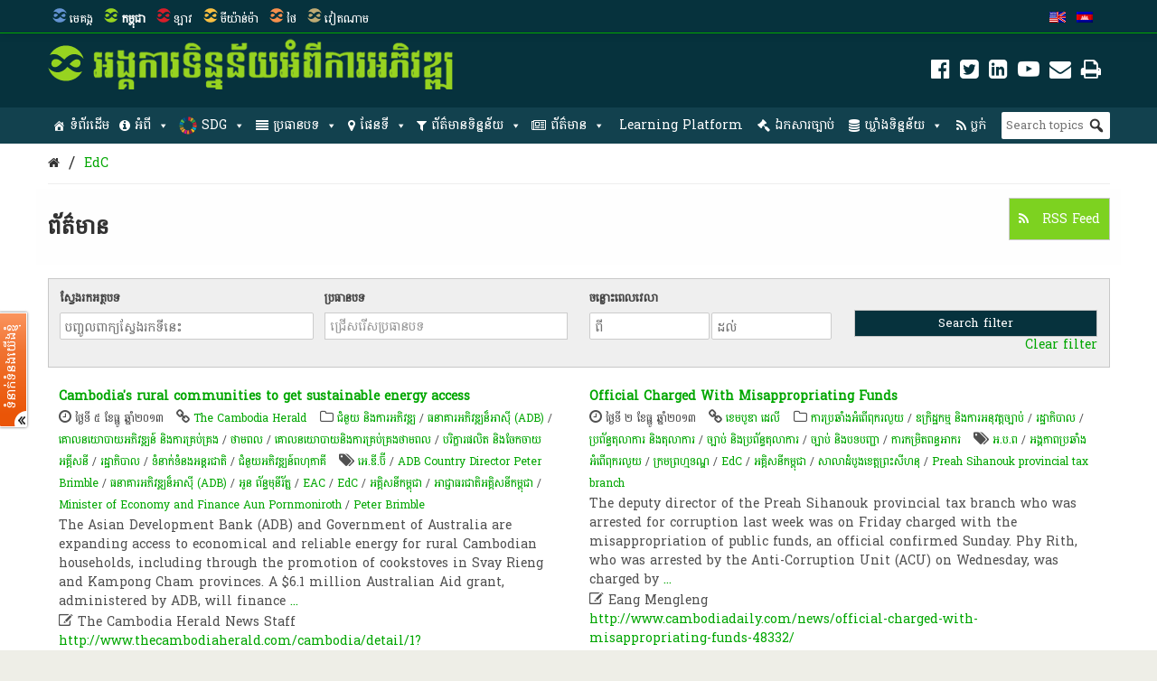

--- FILE ---
content_type: text/html; charset=UTF-8
request_url: https://opendevelopmentcambodia.net/km/tag/edc/?queried_post_type=news-article
body_size: 49600
content:
<!DOCTYPE html>
<html dir="ltr" lang="km" prefix="og: https://ogp.me/ns#">

<head>
<meta name="viewport" content="width=device-width, initial-scale=1" />
<meta name="referrer" content="origin" />
<meta charset="UTF-8" />

<link rel="profile" href="http://gmpg.org/xfn/11" />
<link rel="stylesheet" type="text/css" media="all" href="https://opendevelopmentcambodia.net/wp-content/themes/wp-odm_theme/style.css" />
<link rel="pingback" href="https://opendevelopmentcambodia.net/xmlrpc.php" />
<link rel="shortcut icon" href="https://opendevelopmentcambodia.net/wp-content/themes/wp-odm_theme/img/favicon/cambodia-favicon.ico" type="image/x-icon" />

<style type="text/css">
.fa-slideshow.slider-loading{
	background-image:url( https://opendevelopmentcambodia.net/wp-content/plugins/featured-articles-pro-3/assets/front/images/loading.gif )!important;
	background-position:center center!important;
	background-repeat:no-repeat!important;
	background-color:#000!important;
}
.fa-slideshow.slider-loading :nth-child(odd),
.fa-slideshow.slider-loading :nth-child(even){
	visibility:hidden!important;
}
</style>		

		<!-- All in One SEO 4.6.4 - aioseo.com -->
		<title>EdC | Open Development Cambodia (ODC)</title>
		<meta name="robots" content="max-image-preview:large" />
		<meta name="google-site-verification" content="7Z1b9BlgPMMwT5cW5HS4thjVMhscHwkgJsiAFqyO4Wk" />
		<link rel="canonical" href="https://opendevelopmentcambodia.net/km/tag/edc/" />
		<link rel="next" href="https://opendevelopmentcambodia.net/km/tag/edc/page/2/" />
		<meta name="generator" content="All in One SEO (AIOSEO) 4.6.4" />
		<script type="application/ld+json" class="aioseo-schema">
			{"@context":"https:\/\/schema.org","@graph":[{"@type":"BreadcrumbList","@id":"https:\/\/opendevelopmentcambodia.net\/km\/tag\/edc\/#breadcrumblist","itemListElement":[{"@type":"ListItem","@id":"https:\/\/opendevelopmentcambodia.net\/km\/#listItem","position":1,"name":"Home","item":"https:\/\/opendevelopmentcambodia.net\/km\/","nextItem":"https:\/\/opendevelopmentcambodia.net\/km\/tag\/edc\/#listItem"},{"@type":"ListItem","@id":"https:\/\/opendevelopmentcambodia.net\/km\/tag\/edc\/#listItem","position":2,"name":"EdC","previousItem":"https:\/\/opendevelopmentcambodia.net\/km\/#listItem"}]},{"@type":"CollectionPage","@id":"https:\/\/opendevelopmentcambodia.net\/km\/tag\/edc\/#collectionpage","url":"https:\/\/opendevelopmentcambodia.net\/km\/tag\/edc\/","name":"EdC | Open Development Cambodia (ODC)","inLanguage":"km","isPartOf":{"@id":"https:\/\/opendevelopmentcambodia.net\/km\/#website"},"breadcrumb":{"@id":"https:\/\/opendevelopmentcambodia.net\/km\/tag\/edc\/#breadcrumblist"}},{"@type":"Organization","@id":"https:\/\/opendevelopmentcambodia.net\/km\/#organization","name":"Open Development Cambodia","description":"Sharing information about Cambodia and its development with the world.","url":"https:\/\/opendevelopmentcambodia.net\/km\/","telephone":"+85523902196","logo":{"@type":"ImageObject","url":"https:\/\/opendevelopmentcambodia.net\/wp-content\/uploads\/2016\/08\/ODC-logo-300x300.png","@id":"https:\/\/opendevelopmentcambodia.net\/km\/tag\/edc\/#organizationLogo","width":300,"height":300,"caption":"odc-logo"},"image":{"@id":"https:\/\/opendevelopmentcambodia.net\/km\/tag\/edc\/#organizationLogo"},"sameAs":["https:\/\/www.facebook.com\/OpenDevCam","https:\/\/twitter.com\/opendevcam","https:\/\/www.youtube.com\/@opendevelopmentcambodia5457"]},{"@type":"WebSite","@id":"https:\/\/opendevelopmentcambodia.net\/km\/#website","url":"https:\/\/opendevelopmentcambodia.net\/km\/","name":"Open Development Cambodia","alternateName":"ODC","description":"Sharing information about Cambodia and its development with the world.","inLanguage":"km","publisher":{"@id":"https:\/\/opendevelopmentcambodia.net\/km\/#organization"}}]}
		</script>
		<!-- All in One SEO -->


<!-- Social Warfare v4.4.6.3 https://warfareplugins.com - BEGINNING OF OUTPUT -->
<style>
	@font-face {
		font-family: "sw-icon-font";
		src:url("https://opendevelopmentcambodia.net/wp-content/plugins/social-warfare/assets/fonts/sw-icon-font.eot?ver=4.4.6.3");
		src:url("https://opendevelopmentcambodia.net/wp-content/plugins/social-warfare/assets/fonts/sw-icon-font.eot?ver=4.4.6.3#iefix") format("embedded-opentype"),
		url("https://opendevelopmentcambodia.net/wp-content/plugins/social-warfare/assets/fonts/sw-icon-font.woff?ver=4.4.6.3") format("woff"),
		url("https://opendevelopmentcambodia.net/wp-content/plugins/social-warfare/assets/fonts/sw-icon-font.ttf?ver=4.4.6.3") format("truetype"),
		url("https://opendevelopmentcambodia.net/wp-content/plugins/social-warfare/assets/fonts/sw-icon-font.svg?ver=4.4.6.3#1445203416") format("svg");
		font-weight: normal;
		font-style: normal;
		font-display:block;
	}
</style>
<!-- Social Warfare v4.4.6.3 https://warfareplugins.com - END OF OUTPUT -->

<link rel='dns-prefetch' href='//www.google.com' />
<link rel='dns-prefetch' href='//www.gstatic.com' />
<link rel='dns-prefetch' href='//code.jquery.com' />
<link rel="alternate" type="application/rss+xml" title="Open Development Cambodia (ODC) &raquo; Feed" href="https://opendevelopmentcambodia.net/km/feed/" />
<link rel="alternate" type="application/rss+xml" title="Open Development Cambodia (ODC) &raquo; Comments Feed" href="https://opendevelopmentcambodia.net/km/comments/feed/" />
<link rel="alternate" type="application/rss+xml" title="Open Development Cambodia (ODC) &raquo; EdC Tag Feed" href="https://opendevelopmentcambodia.net/km/tag/edc/feed/" />

    <!-- ODM -->
    <meta name="google-site-verification" content="wSjmxxjHngo-qyApV6i_ACDJ6EgX6bkl1VthAXS0s_I" />
    <!-- ODC -->
    <meta name="google-site-verification" content="Wj4wmK5q6lq4Rk0x4iqDhuBFaZxfTY2luq9p09Qr2kM" />
    <!-- ODMM -->
    <meta name="google-site-verification" content="BXhPDDG3ECyUWrdJqbsVr0eba3buOb8XEjV9nudDSk4" />
    <!-- ODV -->
    <meta name="google-site-verification" content="wSjmxxjHngo-qyApV6i_ACDJ6EgX6bkl1VthAXS0s_I" />
    <!-- ODL -->
    <meta name="google-site-verification" content="wSjmxxjHngo-qyApV6i_ACDJ6EgX6bkl1VthAXS0s_I" />
    <!-- ODT -->
    <meta name="google-site-verification" content="wSjmxxjHngo-qyApV6i_ACDJ6EgX6bkl1VthAXS0s_I" />

    <!-- ODM Metadata -->
    <meta property="odm_spatial_range" content="kh" />
    <meta property="odm_language" content="km" />
    <meta property="odm_license" content="CC-BY-SA-4.0" />

    
    <meta property="og:site_name" content="Open Development Cambodia (ODC)" />

            <meta name="keywords" content="អេ.ឌី.ប៊ី,ADB Country Director Peter Brimble,ធនាគារអភិវឌ្ឍន៏អាស៊ី (ADB),អូន ព័ន្ធមុនីរ័ត្ន,EAC,EdC,អគ្គិសនីកម្ពុជា,​អាជ្ញាធរ​ជាតិ​អគ្គិសនីកម្ពុជា,Minister of Economy and Finance Aun Pornmoniroth,Peter Brimble" />
    
    <meta property="og:type" content="article" />
    <meta name="twitter:card" content="summary" />

    		<!-- This site uses the Google Analytics by ExactMetrics plugin v7.27.0 - Using Analytics tracking - https://www.exactmetrics.com/ -->
							<script src="//www.googletagmanager.com/gtag/js?id=G-W3615QFPPS"  data-cfasync="false" data-wpfc-render="false" type="text/javascript" async></script>
			<script data-cfasync="false" data-wpfc-render="false" type="text/javascript">
				var em_version = '7.27.0';
				var em_track_user = true;
				var em_no_track_reason = '';
								var ExactMetricsDefaultLocations = {"page_location":"https:\/\/opendevelopmentcambodia.net\/km\/tag\/edc\/?queried_post_type=news-article"};
				if ( typeof ExactMetricsPrivacyGuardFilter === 'function' ) {
					var ExactMetricsLocations = (typeof ExactMetricsExcludeQuery === 'object') ? ExactMetricsPrivacyGuardFilter( ExactMetricsExcludeQuery ) : ExactMetricsPrivacyGuardFilter( ExactMetricsDefaultLocations );
				} else {
					var ExactMetricsLocations = (typeof ExactMetricsExcludeQuery === 'object') ? ExactMetricsExcludeQuery : ExactMetricsDefaultLocations;
				}

								var disableStrs = [
										'ga-disable-G-W3615QFPPS',
									];

				/* Function to detect opted out users */
				function __gtagTrackerIsOptedOut() {
					for (var index = 0; index < disableStrs.length; index++) {
						if (document.cookie.indexOf(disableStrs[index] + '=true') > -1) {
							return true;
						}
					}

					return false;
				}

				/* Disable tracking if the opt-out cookie exists. */
				if (__gtagTrackerIsOptedOut()) {
					for (var index = 0; index < disableStrs.length; index++) {
						window[disableStrs[index]] = true;
					}
				}

				/* Opt-out function */
				function __gtagTrackerOptout() {
					for (var index = 0; index < disableStrs.length; index++) {
						document.cookie = disableStrs[index] + '=true; expires=Thu, 31 Dec 2099 23:59:59 UTC; path=/';
						window[disableStrs[index]] = true;
					}
				}

				if ('undefined' === typeof gaOptout) {
					function gaOptout() {
						__gtagTrackerOptout();
					}
				}
								window.dataLayer = window.dataLayer || [];

				window.ExactMetricsDualTracker = {
					helpers: {},
					trackers: {},
				};
				if (em_track_user) {
					function __gtagDataLayer() {
						dataLayer.push(arguments);
					}

					function __gtagTracker(type, name, parameters) {
						if (!parameters) {
							parameters = {};
						}

						if (parameters.send_to) {
							__gtagDataLayer.apply(null, arguments);
							return;
						}

						if (type === 'event') {
														parameters.send_to = exactmetrics_frontend.v4_id;
							var hookName = name;
							if (typeof parameters['event_category'] !== 'undefined') {
								hookName = parameters['event_category'] + ':' + name;
							}

							if (typeof ExactMetricsDualTracker.trackers[hookName] !== 'undefined') {
								ExactMetricsDualTracker.trackers[hookName](parameters);
							} else {
								__gtagDataLayer('event', name, parameters);
							}
							
						} else {
							__gtagDataLayer.apply(null, arguments);
						}
					}

					__gtagTracker('js', new Date());
					__gtagTracker('set', {
						'developer_id.dNDMyYj': true,
											});
					if ( ExactMetricsLocations.page_location ) {
						__gtagTracker('set', ExactMetricsLocations);
					}
										__gtagTracker('config', 'G-W3615QFPPS', {"forceSSL":"true"} );
															window.gtag = __gtagTracker;										(function () {
						/* https://developers.google.com/analytics/devguides/collection/analyticsjs/ */
						/* ga and __gaTracker compatibility shim. */
						var noopfn = function () {
							return null;
						};
						var newtracker = function () {
							return new Tracker();
						};
						var Tracker = function () {
							return null;
						};
						var p = Tracker.prototype;
						p.get = noopfn;
						p.set = noopfn;
						p.send = function () {
							var args = Array.prototype.slice.call(arguments);
							args.unshift('send');
							__gaTracker.apply(null, args);
						};
						var __gaTracker = function () {
							var len = arguments.length;
							if (len === 0) {
								return;
							}
							var f = arguments[len - 1];
							if (typeof f !== 'object' || f === null || typeof f.hitCallback !== 'function') {
								if ('send' === arguments[0]) {
									var hitConverted, hitObject = false, action;
									if ('event' === arguments[1]) {
										if ('undefined' !== typeof arguments[3]) {
											hitObject = {
												'eventAction': arguments[3],
												'eventCategory': arguments[2],
												'eventLabel': arguments[4],
												'value': arguments[5] ? arguments[5] : 1,
											}
										}
									}
									if ('pageview' === arguments[1]) {
										if ('undefined' !== typeof arguments[2]) {
											hitObject = {
												'eventAction': 'page_view',
												'page_path': arguments[2],
											}
										}
									}
									if (typeof arguments[2] === 'object') {
										hitObject = arguments[2];
									}
									if (typeof arguments[5] === 'object') {
										Object.assign(hitObject, arguments[5]);
									}
									if ('undefined' !== typeof arguments[1].hitType) {
										hitObject = arguments[1];
										if ('pageview' === hitObject.hitType) {
											hitObject.eventAction = 'page_view';
										}
									}
									if (hitObject) {
										action = 'timing' === arguments[1].hitType ? 'timing_complete' : hitObject.eventAction;
										hitConverted = mapArgs(hitObject);
										__gtagTracker('event', action, hitConverted);
									}
								}
								return;
							}

							function mapArgs(args) {
								var arg, hit = {};
								var gaMap = {
									'eventCategory': 'event_category',
									'eventAction': 'event_action',
									'eventLabel': 'event_label',
									'eventValue': 'event_value',
									'nonInteraction': 'non_interaction',
									'timingCategory': 'event_category',
									'timingVar': 'name',
									'timingValue': 'value',
									'timingLabel': 'event_label',
									'page': 'page_path',
									'location': 'page_location',
									'title': 'page_title',
									'referrer' : 'page_referrer',
								};
								for (arg in args) {
																		if (!(!args.hasOwnProperty(arg) || !gaMap.hasOwnProperty(arg))) {
										hit[gaMap[arg]] = args[arg];
									} else {
										hit[arg] = args[arg];
									}
								}
								return hit;
							}

							try {
								f.hitCallback();
							} catch (ex) {
							}
						};
						__gaTracker.create = newtracker;
						__gaTracker.getByName = newtracker;
						__gaTracker.getAll = function () {
							return [];
						};
						__gaTracker.remove = noopfn;
						__gaTracker.loaded = true;
						window['__gaTracker'] = __gaTracker;
					})();
									} else {
										console.log("");
					(function () {
						function __gtagTracker() {
							return null;
						}

						window['__gtagTracker'] = __gtagTracker;
						window['gtag'] = __gtagTracker;
					})();
									}
			</script>
				<!-- / Google Analytics by ExactMetrics -->
		<script type="text/javascript">
/* <![CDATA[ */
window._wpemojiSettings = {"baseUrl":"https:\/\/s.w.org\/images\/core\/emoji\/14.0.0\/72x72\/","ext":".png","svgUrl":"https:\/\/s.w.org\/images\/core\/emoji\/14.0.0\/svg\/","svgExt":".svg","source":{"concatemoji":"https:\/\/opendevelopmentcambodia.net\/wp-includes\/js\/wp-emoji-release.min.js?ver=6.4.3"}};
/*! This file is auto-generated */
!function(i,n){var o,s,e;function c(e){try{var t={supportTests:e,timestamp:(new Date).valueOf()};sessionStorage.setItem(o,JSON.stringify(t))}catch(e){}}function p(e,t,n){e.clearRect(0,0,e.canvas.width,e.canvas.height),e.fillText(t,0,0);var t=new Uint32Array(e.getImageData(0,0,e.canvas.width,e.canvas.height).data),r=(e.clearRect(0,0,e.canvas.width,e.canvas.height),e.fillText(n,0,0),new Uint32Array(e.getImageData(0,0,e.canvas.width,e.canvas.height).data));return t.every(function(e,t){return e===r[t]})}function u(e,t,n){switch(t){case"flag":return n(e,"\ud83c\udff3\ufe0f\u200d\u26a7\ufe0f","\ud83c\udff3\ufe0f\u200b\u26a7\ufe0f")?!1:!n(e,"\ud83c\uddfa\ud83c\uddf3","\ud83c\uddfa\u200b\ud83c\uddf3")&&!n(e,"\ud83c\udff4\udb40\udc67\udb40\udc62\udb40\udc65\udb40\udc6e\udb40\udc67\udb40\udc7f","\ud83c\udff4\u200b\udb40\udc67\u200b\udb40\udc62\u200b\udb40\udc65\u200b\udb40\udc6e\u200b\udb40\udc67\u200b\udb40\udc7f");case"emoji":return!n(e,"\ud83e\udef1\ud83c\udffb\u200d\ud83e\udef2\ud83c\udfff","\ud83e\udef1\ud83c\udffb\u200b\ud83e\udef2\ud83c\udfff")}return!1}function f(e,t,n){var r="undefined"!=typeof WorkerGlobalScope&&self instanceof WorkerGlobalScope?new OffscreenCanvas(300,150):i.createElement("canvas"),a=r.getContext("2d",{willReadFrequently:!0}),o=(a.textBaseline="top",a.font="600 32px Arial",{});return e.forEach(function(e){o[e]=t(a,e,n)}),o}function t(e){var t=i.createElement("script");t.src=e,t.defer=!0,i.head.appendChild(t)}"undefined"!=typeof Promise&&(o="wpEmojiSettingsSupports",s=["flag","emoji"],n.supports={everything:!0,everythingExceptFlag:!0},e=new Promise(function(e){i.addEventListener("DOMContentLoaded",e,{once:!0})}),new Promise(function(t){var n=function(){try{var e=JSON.parse(sessionStorage.getItem(o));if("object"==typeof e&&"number"==typeof e.timestamp&&(new Date).valueOf()<e.timestamp+604800&&"object"==typeof e.supportTests)return e.supportTests}catch(e){}return null}();if(!n){if("undefined"!=typeof Worker&&"undefined"!=typeof OffscreenCanvas&&"undefined"!=typeof URL&&URL.createObjectURL&&"undefined"!=typeof Blob)try{var e="postMessage("+f.toString()+"("+[JSON.stringify(s),u.toString(),p.toString()].join(",")+"));",r=new Blob([e],{type:"text/javascript"}),a=new Worker(URL.createObjectURL(r),{name:"wpTestEmojiSupports"});return void(a.onmessage=function(e){c(n=e.data),a.terminate(),t(n)})}catch(e){}c(n=f(s,u,p))}t(n)}).then(function(e){for(var t in e)n.supports[t]=e[t],n.supports.everything=n.supports.everything&&n.supports[t],"flag"!==t&&(n.supports.everythingExceptFlag=n.supports.everythingExceptFlag&&n.supports[t]);n.supports.everythingExceptFlag=n.supports.everythingExceptFlag&&!n.supports.flag,n.DOMReady=!1,n.readyCallback=function(){n.DOMReady=!0}}).then(function(){return e}).then(function(){var e;n.supports.everything||(n.readyCallback(),(e=n.source||{}).concatemoji?t(e.concatemoji):e.wpemoji&&e.twemoji&&(t(e.twemoji),t(e.wpemoji)))}))}((window,document),window._wpemojiSettings);
/* ]]> */
</script>
<link rel='stylesheet' id='user_feedback_form_buttoncss-css' href='https://opendevelopmentcambodia.net/wp-content/plugins/wp-odm_user_feedback/style/button.css?ver=6.4.3' type='text/css' media='all' />
<link rel='stylesheet' id='wpckan_css-css' href='https://opendevelopmentcambodia.net/wp-content/plugins/wpckan/css/wpckan_style.css?ver=6.4.3' type='text/css' media='all' />
<link rel='stylesheet' id='metadata_dropdown_css-css' href='https://opendevelopmentcambodia.net/wp-content/plugins/wpckan/css/metadata_dropdown.css?ver=6.4.3' type='text/css' media='all' />
<link rel='stylesheet' id='style-related-content-css' href='https://opendevelopmentcambodia.net/wp-content/plugins/wp-odm_related/css/related.css?ver=6.4.3' type='text/css' media='all' />
<link rel='stylesheet' id='responsive-related-contents-css' href='https://opendevelopmentcambodia.net/wp-content/plugins/wp-odm_related/css/responsive.css?ver=6.4.3' type='text/css' media='all' />
<link rel='stylesheet' id='social-warfare-block-css-css' href='https://opendevelopmentcambodia.net/wp-content/plugins/social-warfare/assets/js/post-editor/dist/blocks.style.build.css?ver=6.4.3' type='text/css' media='all' />
<link rel='stylesheet' id='leaflet-search-css' href='https://opendevelopmentcambodia.net/wp-content/plugins/wp-odm_dash/bower_components/leaflet-search/dist/leaflet-search.min.css?ver=6.4.3' type='text/css' media='all' />
<link rel='stylesheet' id='wpdash-style-css' href='https://opendevelopmentcambodia.net/wp-content/plugins/wp-odm_dash/css/wpdash-style.css?ver=6.4.3' type='text/css' media='all' />
<link rel='stylesheet' id='style-profiles-css' href='https://opendevelopmentcambodia.net/wp-content/plugins/wp-odm_profile_pages/css/profile-pages.css?ver=6.4.3' type='text/css' media='all' />
<link rel='stylesheet' id='responsive-profiles-css' href='https://opendevelopmentcambodia.net/wp-content/plugins/wp-odm_profile_pages/css/responsive.css?ver=6.4.3' type='text/css' media='all' />
<link rel='stylesheet' id='wp_odm_solr_style-css' href='https://opendevelopmentcambodia.net/wp-content/plugins/wp-odm_solr/css/wp_odm_solr_style.css?ver=6.4.3' type='text/css' media='all' />
<link rel='stylesheet' id='tabular-style-css' href='https://opendevelopmentcambodia.net/wp-content/plugins/wp-odm_tabular_pages/css/tabular-pages.css?ver=6.4.3' type='text/css' media='all' />
<link rel='stylesheet' id='select_css-css' href='https://opendevelopmentcambodia.net/wp-content/plugins/wp-odm_tabular_pages/bower_components/select2/dist/css/select2.min.css?ver=6.4.3' type='text/css' media='all' />
<style id='wp-emoji-styles-inline-css' type='text/css'>

	img.wp-smiley, img.emoji {
		display: inline !important;
		border: none !important;
		box-shadow: none !important;
		height: 1em !important;
		width: 1em !important;
		margin: 0 0.07em !important;
		vertical-align: -0.1em !important;
		background: none !important;
		padding: 0 !important;
	}
</style>
<link rel='stylesheet' id='wp-block-library-css' href='https://opendevelopmentcambodia.net/wp-includes/css/dist/block-library/style.min.css?ver=6.4.3' type='text/css' media='all' />
<style id='classic-theme-styles-inline-css' type='text/css'>
/*! This file is auto-generated */
.wp-block-button__link{color:#fff;background-color:#32373c;border-radius:9999px;box-shadow:none;text-decoration:none;padding:calc(.667em + 2px) calc(1.333em + 2px);font-size:1.125em}.wp-block-file__button{background:#32373c;color:#fff;text-decoration:none}
</style>
<style id='global-styles-inline-css' type='text/css'>
body{--wp--preset--color--black: #000000;--wp--preset--color--cyan-bluish-gray: #abb8c3;--wp--preset--color--white: #ffffff;--wp--preset--color--pale-pink: #f78da7;--wp--preset--color--vivid-red: #cf2e2e;--wp--preset--color--luminous-vivid-orange: #ff6900;--wp--preset--color--luminous-vivid-amber: #fcb900;--wp--preset--color--light-green-cyan: #7bdcb5;--wp--preset--color--vivid-green-cyan: #00d084;--wp--preset--color--pale-cyan-blue: #8ed1fc;--wp--preset--color--vivid-cyan-blue: #0693e3;--wp--preset--color--vivid-purple: #9b51e0;--wp--preset--gradient--vivid-cyan-blue-to-vivid-purple: linear-gradient(135deg,rgba(6,147,227,1) 0%,rgb(155,81,224) 100%);--wp--preset--gradient--light-green-cyan-to-vivid-green-cyan: linear-gradient(135deg,rgb(122,220,180) 0%,rgb(0,208,130) 100%);--wp--preset--gradient--luminous-vivid-amber-to-luminous-vivid-orange: linear-gradient(135deg,rgba(252,185,0,1) 0%,rgba(255,105,0,1) 100%);--wp--preset--gradient--luminous-vivid-orange-to-vivid-red: linear-gradient(135deg,rgba(255,105,0,1) 0%,rgb(207,46,46) 100%);--wp--preset--gradient--very-light-gray-to-cyan-bluish-gray: linear-gradient(135deg,rgb(238,238,238) 0%,rgb(169,184,195) 100%);--wp--preset--gradient--cool-to-warm-spectrum: linear-gradient(135deg,rgb(74,234,220) 0%,rgb(151,120,209) 20%,rgb(207,42,186) 40%,rgb(238,44,130) 60%,rgb(251,105,98) 80%,rgb(254,248,76) 100%);--wp--preset--gradient--blush-light-purple: linear-gradient(135deg,rgb(255,206,236) 0%,rgb(152,150,240) 100%);--wp--preset--gradient--blush-bordeaux: linear-gradient(135deg,rgb(254,205,165) 0%,rgb(254,45,45) 50%,rgb(107,0,62) 100%);--wp--preset--gradient--luminous-dusk: linear-gradient(135deg,rgb(255,203,112) 0%,rgb(199,81,192) 50%,rgb(65,88,208) 100%);--wp--preset--gradient--pale-ocean: linear-gradient(135deg,rgb(255,245,203) 0%,rgb(182,227,212) 50%,rgb(51,167,181) 100%);--wp--preset--gradient--electric-grass: linear-gradient(135deg,rgb(202,248,128) 0%,rgb(113,206,126) 100%);--wp--preset--gradient--midnight: linear-gradient(135deg,rgb(2,3,129) 0%,rgb(40,116,252) 100%);--wp--preset--font-size--small: 13px;--wp--preset--font-size--medium: 20px;--wp--preset--font-size--large: 36px;--wp--preset--font-size--x-large: 42px;--wp--preset--spacing--20: 0.44rem;--wp--preset--spacing--30: 0.67rem;--wp--preset--spacing--40: 1rem;--wp--preset--spacing--50: 1.5rem;--wp--preset--spacing--60: 2.25rem;--wp--preset--spacing--70: 3.38rem;--wp--preset--spacing--80: 5.06rem;--wp--preset--shadow--natural: 6px 6px 9px rgba(0, 0, 0, 0.2);--wp--preset--shadow--deep: 12px 12px 50px rgba(0, 0, 0, 0.4);--wp--preset--shadow--sharp: 6px 6px 0px rgba(0, 0, 0, 0.2);--wp--preset--shadow--outlined: 6px 6px 0px -3px rgba(255, 255, 255, 1), 6px 6px rgba(0, 0, 0, 1);--wp--preset--shadow--crisp: 6px 6px 0px rgba(0, 0, 0, 1);}:where(.is-layout-flex){gap: 0.5em;}:where(.is-layout-grid){gap: 0.5em;}body .is-layout-flow > .alignleft{float: left;margin-inline-start: 0;margin-inline-end: 2em;}body .is-layout-flow > .alignright{float: right;margin-inline-start: 2em;margin-inline-end: 0;}body .is-layout-flow > .aligncenter{margin-left: auto !important;margin-right: auto !important;}body .is-layout-constrained > .alignleft{float: left;margin-inline-start: 0;margin-inline-end: 2em;}body .is-layout-constrained > .alignright{float: right;margin-inline-start: 2em;margin-inline-end: 0;}body .is-layout-constrained > .aligncenter{margin-left: auto !important;margin-right: auto !important;}body .is-layout-constrained > :where(:not(.alignleft):not(.alignright):not(.alignfull)){max-width: var(--wp--style--global--content-size);margin-left: auto !important;margin-right: auto !important;}body .is-layout-constrained > .alignwide{max-width: var(--wp--style--global--wide-size);}body .is-layout-flex{display: flex;}body .is-layout-flex{flex-wrap: wrap;align-items: center;}body .is-layout-flex > *{margin: 0;}body .is-layout-grid{display: grid;}body .is-layout-grid > *{margin: 0;}:where(.wp-block-columns.is-layout-flex){gap: 2em;}:where(.wp-block-columns.is-layout-grid){gap: 2em;}:where(.wp-block-post-template.is-layout-flex){gap: 1.25em;}:where(.wp-block-post-template.is-layout-grid){gap: 1.25em;}.has-black-color{color: var(--wp--preset--color--black) !important;}.has-cyan-bluish-gray-color{color: var(--wp--preset--color--cyan-bluish-gray) !important;}.has-white-color{color: var(--wp--preset--color--white) !important;}.has-pale-pink-color{color: var(--wp--preset--color--pale-pink) !important;}.has-vivid-red-color{color: var(--wp--preset--color--vivid-red) !important;}.has-luminous-vivid-orange-color{color: var(--wp--preset--color--luminous-vivid-orange) !important;}.has-luminous-vivid-amber-color{color: var(--wp--preset--color--luminous-vivid-amber) !important;}.has-light-green-cyan-color{color: var(--wp--preset--color--light-green-cyan) !important;}.has-vivid-green-cyan-color{color: var(--wp--preset--color--vivid-green-cyan) !important;}.has-pale-cyan-blue-color{color: var(--wp--preset--color--pale-cyan-blue) !important;}.has-vivid-cyan-blue-color{color: var(--wp--preset--color--vivid-cyan-blue) !important;}.has-vivid-purple-color{color: var(--wp--preset--color--vivid-purple) !important;}.has-black-background-color{background-color: var(--wp--preset--color--black) !important;}.has-cyan-bluish-gray-background-color{background-color: var(--wp--preset--color--cyan-bluish-gray) !important;}.has-white-background-color{background-color: var(--wp--preset--color--white) !important;}.has-pale-pink-background-color{background-color: var(--wp--preset--color--pale-pink) !important;}.has-vivid-red-background-color{background-color: var(--wp--preset--color--vivid-red) !important;}.has-luminous-vivid-orange-background-color{background-color: var(--wp--preset--color--luminous-vivid-orange) !important;}.has-luminous-vivid-amber-background-color{background-color: var(--wp--preset--color--luminous-vivid-amber) !important;}.has-light-green-cyan-background-color{background-color: var(--wp--preset--color--light-green-cyan) !important;}.has-vivid-green-cyan-background-color{background-color: var(--wp--preset--color--vivid-green-cyan) !important;}.has-pale-cyan-blue-background-color{background-color: var(--wp--preset--color--pale-cyan-blue) !important;}.has-vivid-cyan-blue-background-color{background-color: var(--wp--preset--color--vivid-cyan-blue) !important;}.has-vivid-purple-background-color{background-color: var(--wp--preset--color--vivid-purple) !important;}.has-black-border-color{border-color: var(--wp--preset--color--black) !important;}.has-cyan-bluish-gray-border-color{border-color: var(--wp--preset--color--cyan-bluish-gray) !important;}.has-white-border-color{border-color: var(--wp--preset--color--white) !important;}.has-pale-pink-border-color{border-color: var(--wp--preset--color--pale-pink) !important;}.has-vivid-red-border-color{border-color: var(--wp--preset--color--vivid-red) !important;}.has-luminous-vivid-orange-border-color{border-color: var(--wp--preset--color--luminous-vivid-orange) !important;}.has-luminous-vivid-amber-border-color{border-color: var(--wp--preset--color--luminous-vivid-amber) !important;}.has-light-green-cyan-border-color{border-color: var(--wp--preset--color--light-green-cyan) !important;}.has-vivid-green-cyan-border-color{border-color: var(--wp--preset--color--vivid-green-cyan) !important;}.has-pale-cyan-blue-border-color{border-color: var(--wp--preset--color--pale-cyan-blue) !important;}.has-vivid-cyan-blue-border-color{border-color: var(--wp--preset--color--vivid-cyan-blue) !important;}.has-vivid-purple-border-color{border-color: var(--wp--preset--color--vivid-purple) !important;}.has-vivid-cyan-blue-to-vivid-purple-gradient-background{background: var(--wp--preset--gradient--vivid-cyan-blue-to-vivid-purple) !important;}.has-light-green-cyan-to-vivid-green-cyan-gradient-background{background: var(--wp--preset--gradient--light-green-cyan-to-vivid-green-cyan) !important;}.has-luminous-vivid-amber-to-luminous-vivid-orange-gradient-background{background: var(--wp--preset--gradient--luminous-vivid-amber-to-luminous-vivid-orange) !important;}.has-luminous-vivid-orange-to-vivid-red-gradient-background{background: var(--wp--preset--gradient--luminous-vivid-orange-to-vivid-red) !important;}.has-very-light-gray-to-cyan-bluish-gray-gradient-background{background: var(--wp--preset--gradient--very-light-gray-to-cyan-bluish-gray) !important;}.has-cool-to-warm-spectrum-gradient-background{background: var(--wp--preset--gradient--cool-to-warm-spectrum) !important;}.has-blush-light-purple-gradient-background{background: var(--wp--preset--gradient--blush-light-purple) !important;}.has-blush-bordeaux-gradient-background{background: var(--wp--preset--gradient--blush-bordeaux) !important;}.has-luminous-dusk-gradient-background{background: var(--wp--preset--gradient--luminous-dusk) !important;}.has-pale-ocean-gradient-background{background: var(--wp--preset--gradient--pale-ocean) !important;}.has-electric-grass-gradient-background{background: var(--wp--preset--gradient--electric-grass) !important;}.has-midnight-gradient-background{background: var(--wp--preset--gradient--midnight) !important;}.has-small-font-size{font-size: var(--wp--preset--font-size--small) !important;}.has-medium-font-size{font-size: var(--wp--preset--font-size--medium) !important;}.has-large-font-size{font-size: var(--wp--preset--font-size--large) !important;}.has-x-large-font-size{font-size: var(--wp--preset--font-size--x-large) !important;}
.wp-block-navigation a:where(:not(.wp-element-button)){color: inherit;}
:where(.wp-block-post-template.is-layout-flex){gap: 1.25em;}:where(.wp-block-post-template.is-layout-grid){gap: 1.25em;}
:where(.wp-block-columns.is-layout-flex){gap: 2em;}:where(.wp-block-columns.is-layout-grid){gap: 2em;}
.wp-block-pullquote{font-size: 1.5em;line-height: 1.6;}
</style>
<link rel='stylesheet' id='megamenu-css' href='https://opendevelopmentcambodia.net/wp-content/uploads/maxmegamenu/style.css?ver=083786' type='text/css' media='all' />
<link rel='stylesheet' id='dashicons-css' href='https://opendevelopmentcambodia.net/wp-includes/css/dashicons.min.css?ver=6.4.3' type='text/css' media='all' />
<link rel='stylesheet' id='megamenu-fontawesome-css' href='https://opendevelopmentcambodia.net/wp-content/plugins/megamenu-pro/icons/fontawesome/css/font-awesome.min.css?ver=1.6.2.1' type='text/css' media='all' />
<link rel='stylesheet' id='megamenu-genericons-css' href='https://opendevelopmentcambodia.net/wp-content/plugins/megamenu-pro/icons/genericons/genericons/genericons.css?ver=1.6.2.1' type='text/css' media='all' />
<link rel='stylesheet' id='social_warfare-css' href='https://opendevelopmentcambodia.net/wp-content/plugins/social-warfare/assets/css/style.min.css?ver=4.4.6.3' type='text/css' media='all' />
<link rel='stylesheet' id='tablepress-default-css' href='https://opendevelopmentcambodia.net/wp-content/uploads/tablepress-combined.min.css?ver=20' type='text/css' media='all' />
<link rel='stylesheet' id='reference_footnotes_css-css' href='https://opendevelopmentcambodia.net/wp-content/plugins/reference-footnotes/rfootnotes.css?ver=6.4.3' type='text/css' media='all' />
<link rel='stylesheet' id='wp-feature-box-css' href='https://opendevelopmentcambodia.net/wp-content/plugins/wp-feature-box/css/feature-box.css?ver=0.1.0' type='text/css' media='all' />
<link rel='stylesheet' id='jeo-base-css' href='https://opendevelopmentcambodia.net/wp-content/themes/jeo/css/base.css?ver=1.2' type='text/css' media='all' />
<link rel='stylesheet' id='jeo-skeleton-css' href='https://opendevelopmentcambodia.net/wp-content/themes/jeo/css/skeleton.css?ver=1.2' type='text/css' media='all' />
<link rel='stylesheet' id='jeo-lsf-css' href='https://opendevelopmentcambodia.net/wp-content/themes/jeo/css/lsf.css?ver=6.4.3' type='text/css' media='all' />
<link rel='stylesheet' id='font-opensans-css' href='https://fonts.googleapis.com/css?family=Open+Sans%3A300italic%2C400italic%2C600italic%2C700italic%2C800italic%2C400%2C300%2C600%2C700%2C800&#038;ver=6.4.3' type='text/css' media='all' />
<link rel='stylesheet' id='jeo-main-css' href='https://opendevelopmentcambodia.net/wp-content/themes/jeo/css/main.css?ver=0.0.3' type='text/css' media='all' />
<link rel='stylesheet' id='bower-fontawesome-style-css' href='https://opendevelopmentcambodia.net/wp-content/themes/wp-odm_theme/bower_components/fontawesome/css/font-awesome.min.css?ver=6.4.3' type='text/css' media='all' />
<link rel='stylesheet' id='bower-chosen-style-css' href='https://opendevelopmentcambodia.net/wp-content/themes/wp-odm_theme/bower_components/chosen/chosen.css?ver=6.4.3' type='text/css' media='all' />
<link rel='stylesheet' id='od-icomoon-style-css' href='https://opendevelopmentcambodia.net/wp-content/themes/wp-odm_theme/inc/fonts/od-icomoon.css?ver=6.4.3' type='text/css' media='all' />
<link rel='stylesheet' id='extra-style-css' href='https://opendevelopmentcambodia.net/wp-content/themes/wp-odm_theme/dist/css/extra.min.css?ver=6.4.3' type='text/css' media='all' />
<link rel='stylesheet' id='odm-style-css' href='https://opendevelopmentcambodia.net/wp-content/themes/wp-odm_theme/dist/css/odm.css?ver=6.4.3' type='text/css' media='all' />
<link rel='stylesheet' id='odm-cambodia-css' href='https://opendevelopmentcambodia.net/wp-content/themes/wp-odm_theme/dist/css/cambodia.css?ver=6.4.3' type='text/css' media='all' />
<link rel='stylesheet' id='jquery-ui-smoothness-css' href='https://code.jquery.com/ui/1.10.3/themes/smoothness/jquery-ui.css?ver=6.4.3' type='text/css' media='all' />
<link rel='stylesheet' id='cartodb-css' href='https://opendevelopmentcambodia.net/wp-content/themes/jeo/lib/cartodb.css?ver=6.4.3' type='text/css' media='all' />
<!--[if lte IE 8]>
<link rel='stylesheet' id='leaflet-ie-css' href='https://opendevelopmentcambodia.net/wp-content/themes/jeo/lib/leaflet/leaflet.ie.css?ver=6.4.3' type='text/css' media='all' />
<![endif]-->
<link rel='stylesheet' id='mapbox-js-css' href='https://opendevelopmentcambodia.net/wp-content/themes/jeo/lib/mapbox/mapbox.standalone.css?ver=6.4.3' type='text/css' media='all' />
<link rel='stylesheet' id='jeo-css' href='https://opendevelopmentcambodia.net/wp-content/themes/jeo/inc/css/jeo.css?ver=0.0.2' type='text/css' media='all' />
<link rel='stylesheet' id='leaflet-markerclusterer-css' href='https://opendevelopmentcambodia.net/wp-content/themes/jeo/lib/leaflet/MarkerCluster.Default.css?ver=0.2' type='text/css' media='all' />
<script type="text/javascript" src="https://opendevelopmentcambodia.net/wp-includes/js/jquery/jquery.min.js?ver=3.7.1" id="jquery-core-js"></script>
<script type="text/javascript" src="https://opendevelopmentcambodia.net/wp-includes/js/jquery/jquery-migrate.min.js?ver=3.4.1" id="jquery-migrate-js"></script>
<script type="text/javascript" src="https://opendevelopmentcambodia.net/wp-content/plugins/wp-odm_user_feedback/js/button.js?ver=v1.0.1" id="user_feedback_form_buttonjs-js"></script>
<script type="text/javascript" src="https://www.google.com/recaptcha/api.js?ver=2.0.0" id="recaptcha_js-js"></script>
<script type="text/javascript" src="https://opendevelopmentcambodia.net/wp-content/plugins/wpckan/js/metadata_dropdown.js?ver=6.4.3" id="metadata_dropdown_js-js"></script>
<script type="text/javascript" src="https://opendevelopmentcambodia.net/wp-content/plugins/wpckan/js/template_dropdown.js?ver=6.4.3" id="template_dropdown_js-js"></script>
<script type="text/javascript" src="https://opendevelopmentcambodia.net/wp-content/plugins/wp-odm_dash/js/plugin-js/google-charts.js?ver=6.4.3" id="wpdash-plugin-googlechart-js"></script>
<script type="text/javascript" id="wpdash-plugin-chartclass-js-extra">
/* <![CDATA[ */
var dashboard = {"ckan_url":"https:\/\/data.opendevelopmentcambodia.net","config_error_msg":"There's something wrong with configuration.","no_data_error":"No data records found.","error_msg":"Error message :","data_source":"Data source","download":"Download","show_data":"Show data","hide_data":"Hide data"};
/* ]]> */
</script>
<script type="text/javascript" src="https://opendevelopmentcambodia.net/wp-content/plugins/wp-odm_dash/js/plugin-js/chart-class.js?ver=6.4.3" id="wpdash-plugin-chartclass-js"></script>
<script type="text/javascript" id="wpdash-plugin-util-js-extra">
/* <![CDATA[ */
var dashboard = {"ckan_url":"https:\/\/data.opendevelopmentcambodia.net","config_error_msg":"There's something wrong with configuration.","no_data_error":"No data records found.","error_msg":"Error message :","data_source":"Data source","download":"Download","show_data":"Show data","hide_data":"Hide data"};
/* ]]> */
</script>
<script type="text/javascript" src="https://opendevelopmentcambodia.net/wp-content/plugins/wp-odm_dash/js/plugin-js/util.js?ver=6.4.3" id="wpdash-plugin-util-js"></script>
<script type="text/javascript" src="https://www.gstatic.com/charts/loader.js?ver=6.4.3" id="wpdash-google-chart-js"></script>
<script type="text/javascript" src="https://opendevelopmentcambodia.net/wp-content/plugins/wp-odm_tabular_pages/bower_components/select2/dist/js/select2.min.js?ver=6.4.3" id="select_js-js"></script>
<script type="text/javascript" src="https://opendevelopmentcambodia.net/wp-content/plugins/google-analytics-dashboard-for-wp/assets/js/frontend-gtag.min.js?ver=7.27.0" id="exactmetrics-frontend-script-js"></script>
<script data-cfasync="false" data-wpfc-render="false" type="text/javascript" id='exactmetrics-frontend-script-js-extra'>/* <![CDATA[ */
var exactmetrics_frontend = {"js_events_tracking":"true","download_extensions":"","inbound_paths":"[{\"path\":\"\\\/social-accountability\\\/\",\"label\":\"SocialAccountability\"}]","home_url":"https:\/\/opendevelopmentcambodia.net\/km","hash_tracking":"false","v4_id":"G-W3615QFPPS"};/* ]]> */
</script>
<script type="text/javascript" id="wp-feature-box-js-extra">
/* <![CDATA[ */
var wpFeatureBoxSettings = {"baseurl":"https:\/\/opendevelopmentcambodia.net\/km\/","allowEmbed":"1","embedTool":"\t\t\t<div class=\"wp-feature-box-embed-action\">\n\t\t\t\t<a class=\"embed-icon\" href=\"#\" title=\"Share\">Embed<\/a>\n\t\t\t\t<div class=\"embed-box\">\n\t\t\t\t\t<div class=\"embed-box-content\">\n\t\t\t\t\t\t<p>Copy and paste the code below to embed this content on your page<\/p>\n\t\t\t\t\t\t<textarea><\/textarea>\n\t\t\t\t\t\t<a class=\"close-embed-tool\" href=\"#\">Close<\/a>\n\t\t\t\t\t<\/div>\n\t\t\t\t<\/div>\n\t\t\t<\/div>\n\t\t\t","action":"wp_feature_box_embed","css":"https:\/\/opendevelopmentcambodia.net\/wp-content\/plugins\/wp-feature-box\/css\/feature-box.css","scripts":[{"srcUrl":"https:\/\/opendevelopmentcambodia.net\/wp-content\/plugins\/wp-feature-box\/js\/sly.min.js","varName":"Sly"},{"srcUrl":"https:\/\/opendevelopmentcambodia.net\/wp-content\/plugins\/wp-feature-box\/js\/feature-box.min.js","varName":"wpFeatureBox"}],"footer":"<footer class=\"wp-feature-box-footer\"><p><a href=\"https:\/\/opendevelopmentcambodia.net\/km\/\" target=\"_blank\" rel=\"external\">View more at Open Development Cambodia (ODC)<\/a><\/p><\/footer>"};
/* ]]> */
</script>
<script type="text/javascript" src="https://opendevelopmentcambodia.net/wp-content/plugins/wp-feature-box/js/feature-box.js?ver=0.1.0" id="wp-feature-box-js"></script>
<script type="text/javascript" src="https://opendevelopmentcambodia.net/wp-content/plugins/wp-feature-box/js/sly.min.js?ver=1.2.2" id="sly-js"></script>
<script type="text/javascript" src="https://opendevelopmentcambodia.net/wp-content/plugins/wp-feature-box/js/slider.js?ver=0.1.0" id="wp-feature-box-slider-js"></script>
<script type="text/javascript" src="https://opendevelopmentcambodia.net/wp-content/themes/wp-odm_theme/bower_components/chosen/chosen.jquery.js?ver=6.4.3" id="odm-dependencies-chosen-js"></script>
<script type="text/javascript" src="https://opendevelopmentcambodia.net/wp-content/themes/wp-odm_theme/bower_components/moment/min/moment.min.js?ver=6.4.3" id="odm-dependencies-moment-js"></script>
<script type="text/javascript" src="https://opendevelopmentcambodia.net/wp-content/themes/wp-odm_theme/bower_components/datatables/media/js/jquery.dataTables.min.js?ver=6.4.3" id="odm-dependencies-datatables-js"></script>
<script type="text/javascript" src="https://opendevelopmentcambodia.net/wp-content/themes/wp-odm_theme/bower_components/datatables-buttons/js/dataTables.buttons.js?ver=6.4.3" id="odm-dependencies-datatables-buttons-js"></script>
<script type="text/javascript" src="https://opendevelopmentcambodia.net/wp-content/themes/wp-odm_theme/bower_components/datatables-buttons/js/buttons.html5.js?ver=6.4.3" id="odm-dependencies-datatables-buttons-html5-js"></script>
<script type="text/javascript" src="https://opendevelopmentcambodia.net/wp-content/themes/wp-odm_theme/bower_components/datatables-buttons/js/buttons.print.js?ver=6.4.3" id="odm-dependencies-datatables-buttons-print-js"></script>
<script type="text/javascript" src="https://opendevelopmentcambodia.net/wp-content/themes/wp-odm_theme/bower_components/jQuery.print/jQuery.print.js?ver=6.4.3" id="odm-dependencies-jquery-print-js"></script>
<script type="text/javascript" src="https://opendevelopmentcambodia.net/wp-content/themes/jeo/lib/jquery.isotope.min.js?ver=1.5.25" id="jquery-isotope-js"></script>
<script type="text/javascript" src="https://code.jquery.com/ui/1.11.4/jquery-ui.js?ver=6.4.3" id="jquery-ui-js"></script>
<script type="text/javascript" src="https://opendevelopmentcambodia.net/wp-content/themes/wp-odm_theme/dist/js/scripts.min.js?ver=6.4.3" id="odm-scripts-js"></script>
<script type="text/javascript" src="https://opendevelopmentcambodia.net/wp-content/themes/jeo/lib/cartodb.js?ver=3.15.10" id="leaflet-js"></script>
<script type="text/javascript" src="https://opendevelopmentcambodia.net/wp-content/themes/jeo/lib/mapbox/mapbox.standalone.js?ver=1.6.4" id="mapbox-js-js"></script>
<script type="text/javascript" src="https://opendevelopmentcambodia.net/wp-includes/js/underscore.min.js?ver=1.13.4" id="underscore-js"></script>
<script type="text/javascript" id="jeo-js-extra">
/* <![CDATA[ */
var jeo_localization = {"ajaxurl":"https:\/\/opendevelopmentcambodia.net\/wp-admin\/admin-ajax.php?lang=km","more_label":"More"};
/* ]]> */
</script>
<script type="text/javascript" src="https://opendevelopmentcambodia.net/wp-content/themes/jeo/inc/js/jeo.js?ver=0.4.3" id="jeo-js"></script>
<script type="text/javascript" id="jeo.groups-js-extra">
/* <![CDATA[ */
var jeo_groups = {"ajaxurl":"https:\/\/opendevelopmentcambodia.net\/wp-admin\/admin-ajax.php?lang=km","more_label":"More"};
/* ]]> */
</script>
<script type="text/javascript" src="https://opendevelopmentcambodia.net/wp-content/themes/jeo/inc/js/groups.js?ver=0.2.7" id="jeo.groups-js"></script>
<script type="text/javascript" id="jeo.geocode-js-extra">
/* <![CDATA[ */
var jeo_labels = {"search_placeholder":"Find a location","results_title":"Results","clear_search":"Close search","not_found":"Nothing found, try something else."};
/* ]]> */
</script>
<script type="text/javascript" src="https://opendevelopmentcambodia.net/wp-content/themes/jeo/inc/js/geocode.js?ver=0.0.5" id="jeo.geocode-js"></script>
<script type="text/javascript" src="https://opendevelopmentcambodia.net/wp-content/themes/jeo/inc/js/fullscreen.js?ver=0.0.7" id="jeo.fullscreen-js"></script>
<script type="text/javascript" src="https://opendevelopmentcambodia.net/wp-content/themes/jeo/inc/js/filter-layers.js?ver=0.1.3" id="jeo.filterLayers-js"></script>
<script type="text/javascript" src="https://opendevelopmentcambodia.net/wp-content/themes/jeo/inc/js/ui.js?ver=0.0.9" id="jeo.ui-js"></script>
<script type="text/javascript" src="https://opendevelopmentcambodia.net/wp-content/themes/jeo/inc/js/hash.js?ver=0.1.0" id="jeo.hash-js"></script>
<script type="text/javascript" id="leaflet-markerclusterer-js-extra">
/* <![CDATA[ */
var jeo_markerclusterer = {"options":[]};
/* ]]> */
</script>
<script type="text/javascript" src="https://opendevelopmentcambodia.net/wp-content/themes/jeo/lib/leaflet/leaflet.markercluster.js?ver=0.2" id="leaflet-markerclusterer-js"></script>
<link rel="https://api.w.org/" href="https://opendevelopmentcambodia.net/km/wp-json/" /><link rel="alternate" type="application/json" href="https://opendevelopmentcambodia.net/km/wp-json/wp/v2/tags/7146" /><link rel="EditURI" type="application/rsd+xml" title="RSD" href="https://opendevelopmentcambodia.net/xmlrpc.php?rsd" />
<meta name="generator" content="WordPress 6.4.3" />
<script>
			jQuery(document).ready(function() {
                                // expand-content-link renamed to expand-cnt-link for compatibility with twentyfourteen theme
				jQuery(".expand-content-link").removeClass("expand-content-link").addClass("expand-cnt-link");
				jQuery(".expand-cnt-link").click(function() {
					jQuery(this).toggleClass("ecf_closed").parent(".exp-col-content-holder").find(".hidden-content").first().stop().slideToggle("slow").css("display","block");
					return false;
				});	
				jQuery(".expand-cnt-link").toggleClass("ecf_closed").parent(".exp-col-content-holder").find(".hidden-content").css("display","none");
			
			//images with no float styles , get floated left
			if(typeof jQuery(".hidden-content > img").attr("float") === "undefined") {
				jQuery(".hidden-content > img:not([class])").addClass("alignleft");
			}
			
			/*
			jQuery(".hidden-content").each(function() {
				if (jQuery(this).find("img").length) {
					var hiddenContentpLength = jQuery(this).find(".hiddenContentp").text().length;
						if( hiddenContentpLength < 200 ) {
							jQuery(this).css("height","150px");
						}
				}
			});
			*/
			
			jQuery(".textwidget > .exp-col-content-holder > .hidden-content > img+p").attr("style","display:inherit !important;");
			
			});
				</script><style>
			.expand-cnt-link { font-weight:bold; display:block; margin-bottom:.5em; }
			.expand-cnt-link:before { font-family: "ecf-icons"; content: "\e601  ";  font-size:16px; }
			.hidden-content { display:block; vertical-align:top}
			.exp-col-content-holder { margin:15px 0px 15px 0 !important; }
			.exp-col-content-holder a { display:inline; }
			.exp-col-content-holder+p, .exp-col-content-holder img+p, .expand-cnt-link+p { display:none !important; }
			.ecf_closed:before { font-family: "ecf-icons"; content: "\e600  ";  font-size:16px; }
			.hiddenContentp { margin:0 !important; }
			.hiddenContentp+p { display:none;}
			.hidden-content img { width:20%; }
			.hidden-content img.alignright { margin-right:0 !important; margin-left:10px; margin-bottom:0px; }
			.hidden-content img.alignleft { margin-left:0 !important; margin-right:10px; margin-bottom:0px; }
			.hidden-content .videoWrapper+p { margin-bottom:0; }
			@font-face {
				font-family: "ecf-icons";
				src: url("fonts/ecf-icons.eot");
			}
			@font-face {
				font-family: "ecf-icons";
				src: url([data-uri]) format("truetype"),
					 url([data-uri]) format("woff");
				font-weight: normal;
				font-style: normal;
			}

			[class^="ecf-icon-"], [class*=" ecf-icon-"] {
				font-family: "ecf-icons";
				speak: none;
				font-style: normal;
				font-weight: normal;
				font-variant: normal;
				text-transform: none;
				line-height: 1;

				/* Better Font Rendering =========== */
				-webkit-font-smoothing: antialiased;
				-moz-osx-font-smoothing: grayscale;
			}
			.videoWrapper {
				position: relative;
				padding-bottom: 56.25%; /* 16:9 */
				padding-top: 25px;
				height: 0;
			}
			.videoWrapper iframe {
				position: absolute;
				top: 0;
				left: 0;
				width: 100%;
				height: 100%;
			}
		</style><style type="text/css">
.qtranxs_flag_en {background-image: url(https://cambodia.opendevelopmentmekong.net/wp-content/themes/opendata/images/flags/us.png); background-repeat: no-repeat;}
.qtranxs_flag_kh {background-image: url(https://cambodia.opendevelopmentmekong.net/wp-content/themes/opendata/images/flags/kh.png); background-repeat: no-repeat;}
</style>
<link hreflang="en-US" href="https://opendevelopmentcambodia.net/en/tag/edc/?queried_post_type=news-article" rel="alternate" />
<link hreflang="km-KH" href="https://opendevelopmentcambodia.net/km/tag/edc/?queried_post_type=news-article" rel="alternate" />
<link hreflang="x-default" href="https://opendevelopmentcambodia.net/tag/edc/?queried_post_type=news-article" rel="alternate" />
<meta name="generator" content="qTranslate-XT 3.5.2" />
		<style type="text/css" id="wp-custom-css">
			@media only screen and (max-width: 767px){
	.container {
		max-width: 90%;
	} 
}		</style>
		<style type="text/css">/** Mega Menu CSS: fs **/</style>

</head>
<body class="archive tag tag-edc tag-7146 km mega-menu-footer-menu mega-menu-header-menu">

  <!-- Country and language selector nav -->
  <nav id="od-selector">
    <div class="container">
        <div class="eleven columns">
              <ul class="country-selector">
                  <li><a href="https://opendevelopmentmekong.net"><svg style="position: absolute; width: 0; height: 0; overflow: hidden;" version="1.1" xmlns="http://www.w3.org/2000/svg" xmlns:xlink="http://www.w3.org/1999/xlink">
<defs>
<symbol id="icon-od-logo" viewBox="0 0 32 32">
<path class="path1" d="M9.719 18.042c-0.55 0.415-1.107 0.758-1.672 1.030-0.569 0.27-1.129 0.405-1.687 0.405-0.613 0-1.134-0.105-1.561-0.312-0.428-0.208-0.767-0.474-1.016-0.797-0.252-0.325-0.433-0.683-0.543-1.069-0.113-0.388-0.167-0.752-0.167-1.095 0-0.414 0.087-0.852 0.264-1.312s0.427-0.879 0.752-1.258c0.324-0.378 0.725-0.695 1.198-0.948 0.476-0.251 1.018-0.377 1.631-0.377 0.426 0 0.84 0.035 1.24 0.108 0.399 0.072 0.817 0.211 1.254 0.419 0.437 0.21 0.915 0.497 1.435 0.866 0.519 0.371 1.132 0.844 1.84 1.42-0.428 0.506-0.892 1.016-1.393 1.531-0.502 0.513-1.028 0.978-1.575 1.392zM1.538 21.154c-0.452-0.42-0.857-0.868-1.218-1.342 1.754 6.817 8.104 11.868 15.67 11.868 6.306 0 11.763-3.51 14.424-8.625-0.316 0.193-0.648 0.366-1.004 0.507-0.818 0.324-1.692 0.487-2.621 0.487-0.724 0-1.434-0.086-2.131-0.257s-1.421-0.451-2.175-0.839c-0.751-0.387-1.556-0.892-2.409-1.516-0.856-0.622-1.796-1.374-2.816-2.259-0.501 0.596-1.064 1.183-1.685 1.759-0.624 0.577-1.297 1.096-2.021 1.556-0.724 0.459-1.504 0.833-2.341 1.121-0.836 0.29-1.717 0.434-2.647 0.434-1.32 0-2.588-0.266-3.804-0.799-1.218-0.532-2.291-1.229-3.22-2.096zM30.412 10.873c0.47 0.439 0.892 0.905 1.268 1.402-1.723-6.86-8.092-11.955-15.69-11.955-6.304 0-11.762 3.508-14.422 8.62 0.312-0.192 0.638-0.362 0.988-0.502 0.808-0.324 1.676-0.487 2.606-0.487 0.725 0 1.408 0.068 2.049 0.203s1.314 0.387 2.021 0.757c0.705 0.371 1.48 0.87 2.326 1.501 0.845 0.63 1.835 1.434 2.969 2.408 0.501-0.595 1.073-1.183 1.715-1.759 0.641-0.577 1.332-1.095 2.076-1.556 0.742-0.46 1.535-0.833 2.383-1.123 0.844-0.288 1.742-0.432 2.689-0.432 1.319 0 2.587 0.27 3.804 0.811 1.215 0.541 2.288 1.244 3.219 2.11zM28.643 17.109c0.176-0.459 0.263-0.889 0.263-1.286 0-0.343-0.054-0.709-0.166-1.095s-0.298-0.744-0.558-1.068c-0.261-0.325-0.599-0.591-1.016-0.799-0.419-0.208-0.936-0.312-1.548-0.312-0.556 0-1.126 0.132-1.7 0.393-0.577 0.263-1.143 0.595-1.7 1.001s-1.097 0.865-1.617 1.38-0.994 1.015-1.421 1.502c0.651 0.523 1.244 0.969 1.783 1.339 0.538 0.37 1.039 0.667 1.505 0.892 0.464 0.225 0.907 0.393 1.324 0.5s0.84 0.161 1.268 0.161c0.613 0 1.157-0.126 1.631-0.377 0.475-0.253 0.871-0.573 1.198-0.96 0.325-0.388 0.575-0.812 0.752-1.272z"></path>
</symbol>
</defs>
</svg>
    <span id="icon-od-logo">
			<svg class="svg-od-logo mekong-logo"><use xlink:href="#icon-od-logo"></use></svg>
		</span>
  មេគង្គ</a></li>
                            <li class="active-country">    <span id="icon-od-logo">
			<svg class="svg-od-logo cambodia-logo"><use xlink:href="#icon-od-logo"></use></svg>
		</span>
  កម្ពុជា</li>
                            <li><a href="https://laos.opendevelopmentmekong.net">    <span id="icon-od-logo">
			<svg class="svg-od-logo laos-logo"><use xlink:href="#icon-od-logo"></use></svg>
		</span>
  ឡាវ</a></li>
                            <li><a href="https://opendevelopmentmyanmar.net">    <span id="icon-od-logo">
			<svg class="svg-od-logo myanmar-logo"><use xlink:href="#icon-od-logo"></use></svg>
		</span>
  មីយ៉ាន់ម៉ា</a></li>
                            <li><a href="https://thailand.opendevelopmentmekong.net">    <span id="icon-od-logo">
			<svg class="svg-od-logo thailand-logo"><use xlink:href="#icon-od-logo"></use></svg>
		</span>
  ថៃ</a></li>
                            <li><a href="https://vietnam.opendevelopmentmekong.net">    <span id="icon-od-logo">
			<svg class="svg-od-logo vietnam-logo"><use xlink:href="#icon-od-logo"></use></svg>
		</span>
  វៀតណាម</a></li>
                    </ul>
            <i class="fa fa-caret-down" style="display:none;" id="country-select-dropdown"></i>
        </div>
        <div class="five columns">
          
<ul class="language-chooser language-chooser-image qtranxs_language_chooser" id="qtranslate-chooser">
<li class="lang-en"><a href="https://opendevelopmentcambodia.net/en/tag/edc/?queried_post_type=news-article" hreflang="en" title="English (en)" class="qtranxs_image qtranxs_image_en"><img src="https://opendevelopmentcambodia.net/wp-content/plugins/qtranslate-xt/flags/en_us.png" alt="English (en)" /><span style="display:none">English</span></a></li>
<li class="lang-km active"><a href="https://opendevelopmentcambodia.net/km/tag/edc/?queried_post_type=news-article" hreflang="km" title="ខ្មែរ (km)" class="qtranxs_image qtranxs_image_km"><img src="https://opendevelopmentcambodia.net/wp-content/plugins/qtranslate-xt/flags/kh.png" alt="ខ្មែរ (km)" /><span style="display:none">ខ្មែរ</span></a></li>
</ul><div class="qtranxs_widget_end"></div>
        </div>
    </div>
  </nav>

  <!-- Logo and contact icons -->
  <nav id="od-head">
    <div class="container">
        <div class="twelve columns">
          <div class="site-meta">
              <div id="od-logo">
		    <span id="icon-od-logo">
			<svg class="svg-od-logo cambodia-logo"><use xlink:href="#icon-od-logo"></use></svg>
		</span>
  		<img src="https://opendevelopmentcambodia.net/wp-content/themes/wp-odm_theme/img/odc-khmer-name.png" />  </div>
            </div>
        </div>
        <div class="four columns">
          <div class="social">
            <nav>
			<a href="https://www.facebook.com/OpenDevCam/" target="_blank" rel="external" title="Facebook"><i class="fa fa-facebook-official"></i></a>
		
			<a href="https://twitter.com/opendevcam" target="_blank" rel="external" title="Twitter"><i class="fa fa-twitter-square"></i></a>
	
			<a href="https://www.linkedin.com/company/open-development-cambodia/" target="_blank" rel="external" title="LinkedIn"><i class="fa fa-linkedin-square" aria-hidden="true"></i></a>
		
			<a href="https://www.youtube.com/channel/UC2SX_f4ZmAf3Dckcnc5NdGw" target="_blank" rel="external" title="YouTube Channel"><i class="fa fa-youtube-play"></i></a>
	
			<a href="https://opendevelopmentcambodia.net/km/contact/" title="Subscribe"><i class="fa fa-envelope"></i></a>
	
			<a class="btn-printer" onclick="window.print()" title="Print"><i class="fa fa-print"></i></a>
	</nav>          </div>
        </div>
    </div>
  </nav>

  <!-- Menu and search -->
  <nav id="od-menu">
      <div class="container">
        <div class="sixteen columns">
          <div id="mega-menu-wrap-header_menu" class="mega-menu-wrap"><div class="mega-menu-toggle"><div class="mega-toggle-blocks-left"></div><div class="mega-toggle-blocks-center"></div><div class="mega-toggle-blocks-right"><div class='mega-toggle-block mega-menu-toggle-block mega-toggle-block-1' id='mega-toggle-block-1' tabindex='0'><span class='mega-toggle-label' role='button' aria-expanded='false'><span class='mega-toggle-label-closed'></span><span class='mega-toggle-label-open'></span></span></div></div></div><ul id="mega-menu-header_menu" class="mega-menu max-mega-menu mega-menu-horizontal mega-no-js" data-event="hover_intent" data-effect="fade_up" data-effect-speed="200" data-effect-mobile="disabled" data-effect-speed-mobile="0" data-mobile-force-width="false" data-second-click="go" data-document-click="collapse" data-vertical-behaviour="standard" data-breakpoint="600" data-unbind="true" data-mobile-state="collapse_all" data-hover-intent-timeout="300" data-hover-intent-interval="100"><li class='mega-menu-item mega-menu-item-type-custom mega-menu-item-object-custom mega-align-bottom-left mega-menu-flyout mega-has-icon mega-icon-left mega-menu-item-97959' id='mega-menu-item-97959'><a class="dashicons-admin-home mega-menu-link" href="/km/" tabindex="0">ទំព័រដើម</a></li><li class='mega-menu-item mega-menu-item-type-post_type mega-menu-item-object-page mega-menu-item-has-children mega-align-bottom-left mega-menu-flyout mega-has-icon mega-icon-left mega-menu-item-98035' id='mega-menu-item-98035'><a class="fa-info-circle mega-menu-link" href="https://opendevelopmentcambodia.net/km/about/background/" aria-haspopup="true" aria-expanded="false" tabindex="0">អំពី<span class="mega-indicator"></span></a>
<ul class="mega-sub-menu">
<li class='mega-menu-item mega-menu-item-type-post_type mega-menu-item-object-page mega-menu-item-98043' id='mega-menu-item-98043'><a class="mega-menu-link" href="https://opendevelopmentcambodia.net/km/about/background/">សាវតា​</a></li><li class='mega-menu-item mega-menu-item-type-post_type mega-menu-item-object-page mega-menu-item-131856' id='mega-menu-item-131856'><a class="mega-menu-link" href="https://opendevelopmentcambodia.net/km/about/data-literacy/">អក្ខរកម្មទិន្នន័យ</a></li><li class='mega-menu-item mega-menu-item-type-custom mega-menu-item-object-custom mega-menu-item-has-children mega-menu-item-98045' id='mega-menu-item-98045'><a class="mega-menu-link" href="#" aria-haspopup="true" aria-expanded="false">ក្រុមការងារ ODC<span class="mega-indicator"></span></a>
	<ul class="mega-sub-menu">
<li class='mega-menu-item mega-menu-item-type-post_type mega-menu-item-object-page mega-menu-item-98038' id='mega-menu-item-98038'><a class="mega-menu-link" href="https://opendevelopmentcambodia.net/km/about/odc-team/board-members/">សមាជិកក្រុមប្រឹក្សាភិបាល</a></li><li class='mega-menu-item mega-menu-item-type-post_type mega-menu-item-object-page mega-menu-item-98039' id='mega-menu-item-98039'><a class="mega-menu-link" href="https://opendevelopmentcambodia.net/km/about/odc-team/staff/">បុគ្គលិក</a></li><li class='mega-menu-item mega-menu-item-type-post_type mega-menu-item-object-page mega-menu-item-98042' id='mega-menu-item-98042'><a class="mega-menu-link" href="https://opendevelopmentcambodia.net/km/about/odc-team/interns-and-volunteers/">អ្នកស្ម័គ្រចិត្ត និងអ្នកហាត់ការ</a></li>	</ul>
</li><li class='mega-menu-item mega-menu-item-type-post_type mega-menu-item-object-page mega-menu-item-164296' id='mega-menu-item-164296'><a class="mega-menu-link" href="https://opendevelopmentcambodia.net/km/about/jobs/">ការងារ</a></li><li class='mega-menu-item mega-menu-item-type-custom mega-menu-item-object-custom mega-menu-item-has-children mega-menu-item-144745' id='mega-menu-item-144745'><a class="mega-menu-link" href="#" aria-haspopup="true" aria-expanded="false">ឱកាសទទួលមូលនិធិ<span class="mega-indicator"></span></a>
	<ul class="mega-sub-menu">
<li class='mega-menu-item mega-menu-item-type-post_type mega-menu-item-object-page mega-menu-item-194150' id='mega-menu-item-194150'><a class="mega-menu-link" href="https://opendevelopmentcambodia.net/km/about/funding-opportunities/travel-support-for-camigf-2025/">Travel support for CamIGF 2025</a></li>	</ul>
</li><li class='mega-menu-item mega-menu-item-type-post_type mega-menu-item-object-page mega-menu-item-98036' id='mega-menu-item-98036'><a class="mega-menu-link" href="https://opendevelopmentcambodia.net/km/about/partnerships/">កិច្ច​សហ​ប្រតិ​ប​ត្តិការ​</a></li><li class='mega-menu-item mega-menu-item-type-custom mega-menu-item-object-custom mega-menu-item-104643' id='mega-menu-item-104643'><a target="_blank" class="mega-menu-link" href="http://archive.opendevelopmentcambodia.net">ប័ណ្ណសារ</a></li></ul>
</li><li class='mega-menu-item mega-menu-item-type-post_type mega-menu-item-object-topic mega-menu-item-has-children mega-align-bottom-left mega-menu-flyout mega-has-icon mega-icon-left mega-menu-item-116046' id='mega-menu-item-116046'><a class="mega-custom-icon mega-menu-link" href="https://opendevelopmentcambodia.net/km/topics/sustainable-development-goals/" aria-haspopup="true" aria-expanded="false" tabindex="0">SDG<span class="mega-indicator"></span></a>
<ul class="mega-sub-menu">
<li class='mega-menu-item mega-menu-item-type-post_type mega-menu-item-object-topic mega-has-icon mega-icon-left mega-menu-item-141353' id='mega-menu-item-141353'><a class="mega-custom-icon mega-menu-link" href="https://opendevelopmentcambodia.net/km/topics/sdg-1-no-poverty/">គោលដៅ​ទី​១​ ពុំ​មាន​ភាព​ក្រីក្រ</a></li><li class='mega-menu-item mega-menu-item-type-post_type mega-menu-item-object-topic mega-has-icon mega-icon-left mega-menu-item-124841' id='mega-menu-item-124841'><a class="mega-custom-icon mega-menu-link" href="https://opendevelopmentcambodia.net/km/topics/sdg-2-zero-hunger/">គោលដៅទី២ គ្រោះអត់ឃ្លានស្មើសូន្យ</a></li><li class='mega-menu-item mega-menu-item-type-post_type mega-menu-item-object-topic mega-has-icon mega-icon-left mega-menu-item-141354' id='mega-menu-item-141354'><a class="mega-custom-icon mega-menu-link" href="https://opendevelopmentcambodia.net/km/topics/sdg-3-good-health-and-well-being/">គោលដៅទី៣ សុខភាព និងសុខុមាលភាពមាំមួន</a></li><li class='mega-menu-item mega-menu-item-type-post_type mega-menu-item-object-topic mega-has-icon mega-icon-left mega-menu-item-141355' id='mega-menu-item-141355'><a class="mega-custom-icon mega-menu-link" href="https://opendevelopmentcambodia.net/km/topics/sdg-4-quality-education/">គោលដៅទី៤ ការអប់រំប្រកបដោយគុណភាព</a></li><li class='mega-menu-item mega-menu-item-type-post_type mega-menu-item-object-topic mega-has-icon mega-icon-left mega-menu-item-141356' id='mega-menu-item-141356'><a class="mega-custom-icon mega-menu-link" href="https://opendevelopmentcambodia.net/km/topics/sdg-5-gender-equality/">គោលដៅទី៥ សមភាពយេនឌ័រ</a></li><li class='mega-menu-item mega-menu-item-type-post_type mega-menu-item-object-topic mega-has-icon mega-icon-left mega-menu-item-141357' id='mega-menu-item-141357'><a class="mega-custom-icon mega-menu-link" href="https://opendevelopmentcambodia.net/km/topics/sdg-6-clean-water-and-sanitation/">គោលដៅទី៦ ទឹកស្អាត និងអនាម័យ</a></li><li class='mega-menu-item mega-menu-item-type-post_type mega-menu-item-object-topic mega-has-icon mega-icon-left mega-menu-item-141358' id='mega-menu-item-141358'><a class="mega-custom-icon mega-menu-link" href="https://opendevelopmentcambodia.net/km/topics/sdg7-affordable-and-clean-energy/">គោលដៅទី៧ ថាមពលស្អាត​ដែលមានតម្លៃសមរម្យ</a></li><li class='mega-menu-item mega-menu-item-type-post_type mega-menu-item-object-topic mega-has-icon mega-icon-left mega-menu-item-141359' id='mega-menu-item-141359'><a class="mega-custom-icon mega-menu-link" href="https://opendevelopmentcambodia.net/km/topics/sdg-8-decent-work-and-economic-growth/">គោលដៅទី៨ ការងារសមរម្យ និងកំណើនសេដ្ឋកិច្ច</a></li><li class='mega-menu-item mega-menu-item-type-post_type mega-menu-item-object-topic mega-has-icon mega-icon-left mega-menu-item-141360' id='mega-menu-item-141360'><a class="mega-custom-icon mega-menu-link" href="https://opendevelopmentcambodia.net/km/topics/sdg-9-industry-innovation-and-infrastructure/">គោលដៅទី៩ ឧស្សាហកម្ម នវានុវត្តន៍ និងហេដ្ឋារចនាសម្ព័ន្ធ</a></li><li class='mega-menu-item mega-menu-item-type-post_type mega-menu-item-object-topic mega-has-icon mega-icon-left mega-menu-item-141361' id='mega-menu-item-141361'><a class="mega-custom-icon mega-menu-link" href="https://opendevelopmentcambodia.net/km/topics/sdg10-reduced-inequalities/">គោលដៅទី១០ កាត់បន្ថយវិសមភាព</a></li><li class='mega-menu-item mega-menu-item-type-post_type mega-menu-item-object-topic mega-has-icon mega-icon-left mega-menu-item-141362' id='mega-menu-item-141362'><a class="mega-custom-icon mega-menu-link" href="https://opendevelopmentcambodia.net/km/topics/sdg-11-sustainable-cities-and-communities/">គោលដៅទី១១ ទីក្រុង និងសហគមន៍ប្រកបដោយចីរភាព</a></li><li class='mega-menu-item mega-menu-item-type-post_type mega-menu-item-object-topic mega-has-icon mega-icon-left mega-menu-item-141363' id='mega-menu-item-141363'><a class="mega-custom-icon mega-menu-link" href="https://opendevelopmentcambodia.net/km/topics/sdg-12-responsible-consumption-and-production/">គោលដៅទី១២ ការប្រើប្រាស់ និងការផលិតប្រកបដោយការទទួលខុសត្រូវ​</a></li><li class='mega-menu-item mega-menu-item-type-post_type mega-menu-item-object-topic mega-has-icon mega-icon-left mega-menu-item-141364' id='mega-menu-item-141364'><a class="mega-custom-icon mega-menu-link" href="https://opendevelopmentcambodia.net/km/topics/sdg13-climate-action/">គោលដៅទី​១៣ ស​កម្ម​ភាព​​បរិស្ថាន​</a></li><li class='mega-menu-item mega-menu-item-type-post_type mega-menu-item-object-topic mega-has-icon mega-icon-left mega-menu-item-141365' id='mega-menu-item-141365'><a class="mega-custom-icon mega-menu-link" href="https://opendevelopmentcambodia.net/km/topics/sdg14-life-below-water/">គោលដៅទី១៤ ជីវិតក្រោមទឹក</a></li><li class='mega-menu-item mega-menu-item-type-post_type mega-menu-item-object-topic mega-has-icon mega-icon-left mega-menu-item-141366' id='mega-menu-item-141366'><a class="mega-custom-icon mega-menu-link" href="https://opendevelopmentcambodia.net/km/topics/sdg-15-life-on-land/">គោលដៅទី១៥ ជីវិតលើដី</a></li><li class='mega-menu-item mega-menu-item-type-post_type mega-menu-item-object-topic mega-has-icon mega-icon-left mega-menu-item-141367' id='mega-menu-item-141367'><a class="mega-custom-icon mega-menu-link" href="https://opendevelopmentcambodia.net/km/topics/sdg-16-peace-justice-and-strong-institutions/">គោលដៅទី១៦ សន្តិភាព យុត្តិធម៌ និងស្ថាប័នរឹងមាំ</a></li><li class='mega-menu-item mega-menu-item-type-post_type mega-menu-item-object-topic mega-has-icon mega-icon-left mega-menu-item-141368' id='mega-menu-item-141368'><a class="mega-custom-icon mega-menu-link" href="https://opendevelopmentcambodia.net/km/topics/sdg-17-partnerships-for-the-goals/">គោលដៅទី១៧ ភាពជាដៃគូ ដើម្បីសម្រេចគោលដៅ</a></li><li class='mega-menu-item mega-menu-item-type-post_type mega-menu-item-object-topic mega-has-icon mega-icon-left mega-menu-item-142284' id='mega-menu-item-142284'><a class="mega-custom-icon mega-menu-link" href="https://opendevelopmentcambodia.net/km/topics/sdg-18-cambodia-mine-erw-free/">គោលដៅ​ទី​ ១៨​ កម្ពុជា​គ្មាន​គ្រាប់​មីន​ ​និង​សំណល់​ជាតិ​ផ្ទុះ​ពី​សង្គ្រាម​</a></li></ul>
</li><li class='mega-menu-item mega-menu-item-type-custom mega-menu-item-object-custom mega-menu-item-has-children mega-menu-megamenu mega-align-bottom-left mega-menu-megamenu mega-has-icon mega-icon-left mega-menu-item-97960' id='mega-menu-item-97960'><a class="fa-align-justify mega-menu-link" href="/km/topics" aria-haspopup="true" aria-expanded="false" tabindex="0">ប្រធានបទ<span class="mega-indicator"></span></a>
<ul class="mega-sub-menu">
<li class='mega-menu-item mega-menu-item-type-custom mega-menu-item-object-custom mega-menu-item-has-children mega-has-icon mega-icon-left mega-disable-link mega-menu-columns-2-of-6 mega-menu-item-97962' id='mega-menu-item-97962'><a class="fa-leaf mega-menu-link" tabindex="0">បរិស្ថាន និងដី<span class="mega-indicator"></span></a>
	<ul class="mega-sub-menu">
<li class='mega-menu-item mega-menu-item-type-post_type mega-menu-item-object-topic mega-menu-item-97966' id='mega-menu-item-97966'><a class="mega-menu-link" href="https://opendevelopmentcambodia.net/km/topics/agriculture-and-fishing/">កសិកម្ម​ និង​ ការ​នេ​សាទ​</a></li><li class='mega-menu-item mega-menu-item-type-post_type mega-menu-item-object-topic mega-menu-item-97968' id='mega-menu-item-97968'><a class="mega-menu-link" href="https://opendevelopmentcambodia.net/km/topics/disasters-and-emergency-response/">គ្រោះមហន្តរាយ និងការឆ្លើយតបក្នុងគ្រាអាសន្ន</a></li><li class='mega-menu-item mega-menu-item-type-post_type mega-menu-item-object-topic mega-menu-item-97971' id='mega-menu-item-97971'><a class="mega-menu-link" href="https://opendevelopmentcambodia.net/km/topics/environment-and-natural-resources/">បរិស្ថាន និងធនធានធម្មជាតិ</a></li><li class='mega-menu-item mega-menu-item-type-post_type mega-menu-item-object-topic mega-menu-item-98010' id='mega-menu-item-98010'><a class="mega-menu-link" href="https://opendevelopmentcambodia.net/km/topics/extractive-industries/">ឧស្សាហកម្មនិស្សារណកម្ម</a></li><li class='mega-menu-item mega-menu-item-type-post_type mega-menu-item-object-topic mega-menu-item-97970' id='mega-menu-item-97970'><a class="mega-menu-link" href="https://opendevelopmentcambodia.net/km/topics/land/">ដីធ្លី</a></li>	</ul>
</li><li class='mega-menu-item mega-menu-item-type-custom mega-menu-item-object-custom mega-menu-item-has-children mega-has-icon mega-icon-left mega-disable-link mega-menu-columns-2-of-6 mega-menu-item-97963' id='mega-menu-item-97963'><a class="fa-industry mega-menu-link" tabindex="0">សេដ្ឋកិច្ច និងឧស្សាហកម្ម<span class="mega-indicator"></span></a>
	<ul class="mega-sub-menu">
<li class='mega-menu-item mega-menu-item-type-post_type mega-menu-item-object-topic mega-menu-item-97975' id='mega-menu-item-97975'><a class="mega-menu-link" href="https://opendevelopmentcambodia.net/km/topics/economy-and-commerce/">សេដ្ឋកិច្ច និងពាណិជ្ជកម្ម</a></li><li class='mega-menu-item mega-menu-item-type-post_type mega-menu-item-object-topic mega-menu-item-97976' id='mega-menu-item-97976'><a class="mega-menu-link" href="https://opendevelopmentcambodia.net/km/topics/energy/">ថាមពល</a></li><li class='mega-menu-item mega-menu-item-type-post_type mega-menu-item-object-topic mega-menu-item-97977' id='mega-menu-item-97977'><a class="mega-menu-link" href="https://opendevelopmentcambodia.net/km/topics/industries/">វិស័យឧស្សាហកម្ម</a></li><li class='mega-menu-item mega-menu-item-type-post_type mega-menu-item-object-topic mega-menu-item-97978' id='mega-menu-item-97978'><a class="mega-menu-link" href="https://opendevelopmentcambodia.net/km/topics/infrastructure/">ហេដ្ឋារចនាសម្ព័ន្ធ</a></li><li class='mega-menu-item mega-menu-item-type-post_type mega-menu-item-object-topic mega-menu-item-97979' id='mega-menu-item-97979'><a class="mega-menu-link" href="https://opendevelopmentcambodia.net/km/topics/labor/">ពល​កម្ម</a></li><li class='mega-menu-item mega-menu-item-type-post_type mega-menu-item-object-topic mega-menu-item-97980' id='mega-menu-item-97980'><a class="mega-menu-link" href="https://opendevelopmentcambodia.net/km/topics/science-and-technology/">វិទ្យាសាស្ត្រ និងបច្ចេកវិទ្យា</a></li>	</ul>
</li><li class='mega-menu-item mega-menu-item-type-custom mega-menu-item-object-custom mega-menu-item-has-children mega-has-icon mega-icon-left mega-disable-link mega-menu-columns-2-of-6 mega-menu-item-97965' id='mega-menu-item-97965'><a class="fa-users mega-menu-link" tabindex="0">ប្រជាពលរដ្ឋ និងរដ្ឋាភិបាល<span class="mega-indicator"></span></a>
	<ul class="mega-sub-menu">
<li class='mega-menu-item mega-menu-item-type-post_type mega-menu-item-object-topic mega-menu-item-97986' id='mega-menu-item-97986'><a class="mega-menu-link" href="https://opendevelopmentcambodia.net/km/topics/aid-and-development/">ជំនួយ និងការអភិវឌ្ឍ</a></li><li class='mega-menu-item mega-menu-item-type-post_type mega-menu-item-object-topic mega-menu-item-97984' id='mega-menu-item-97984'><a class="mega-menu-link" href="https://opendevelopmentcambodia.net/km/topics/government/">រដ្ឋាភិបាល</a></li><li class='mega-menu-item mega-menu-item-type-post_type mega-menu-item-object-topic mega-menu-item-97985' id='mega-menu-item-97985'><a class="mega-menu-link" href="https://opendevelopmentcambodia.net/km/topics/law-and-judiciary/">ច្បាប់ និងប្រព័ន្ធតុលាការ</a></li><li class='mega-menu-item mega-menu-item-type-post_type mega-menu-item-object-topic mega-menu-item-97981' id='mega-menu-item-97981'><a class="mega-menu-link" href="https://opendevelopmentcambodia.net/km/topics/population-and-censuses/">ប្រជាជន និងជំរឿន</a></li><li class='mega-menu-item mega-menu-item-type-post_type mega-menu-item-object-topic mega-menu-item-97982' id='mega-menu-item-97982'><a class="mega-menu-link" href="https://opendevelopmentcambodia.net/km/topics/social-development/">ការ​អភិវឌ្ឍ​សង្គម</a></li><li class='mega-menu-item mega-menu-item-type-post_type mega-menu-item-object-topic mega-menu-item-97983' id='mega-menu-item-97983'><a class="mega-menu-link" href="https://opendevelopmentcambodia.net/km/topics/urban-administration-and-development/">ការអភិវឌ្ឍ និងការគ្រប់គ្រងទីក្រុង</a></li>	</ul>
</li></ul>
</li><li class='mega-menu-item mega-menu-item-type-custom mega-menu-item-object-custom mega-menu-item-has-children mega-align-bottom-left mega-menu-flyout mega-has-icon mega-icon-left mega-menu-item-97987' id='mega-menu-item-97987'><a class="fa-map-marker mega-menu-link" href="/km/map-explorer" aria-haspopup="true" aria-expanded="false" tabindex="0">ផែនទី<span class="mega-indicator"></span></a>
<ul class="mega-sub-menu">
<li class='mega-menu-item mega-menu-item-type-custom mega-menu-item-object-custom mega-menu-item-98009' id='mega-menu-item-98009'><a class="mega-menu-link" href="/km/map-explorer">ផែនទី</a></li><li class='mega-menu-item mega-menu-item-type-custom mega-menu-item-object-custom mega-menu-item-97990' id='mega-menu-item-97990'><a class="mega-menu-link" href="/km/layers">ទាញយកផែនទី</a></li></ul>
</li><li class='mega-menu-item mega-menu-item-type-custom mega-menu-item-object-custom mega-menu-item-has-children mega-menu-megamenu mega-align-bottom-left mega-menu-megamenu mega-has-icon mega-icon-left mega-menu-item-97991' id='mega-menu-item-97991'><a class="fa-filter mega-menu-link" href="/km/profiles" aria-haspopup="true" aria-expanded="false" tabindex="0">ព័ត៌មានទិន្នន័យ<span class="mega-indicator"></span></a>
<ul class="mega-sub-menu">
<li class='mega-menu-item mega-menu-item-type-custom mega-menu-item-object-custom mega-menu-item-has-children mega-has-icon mega-icon-left mega-disable-link mega-menu-columns-1-of-3 mega-menu-item-146533' id='mega-menu-item-146533'><a class="fa-leaf mega-menu-link" tabindex="0">បរិស្ថាន និងដី<span class="mega-indicator"></span></a>
	<ul class="mega-sub-menu">
<li class='mega-menu-item mega-menu-item-type-post_type mega-menu-item-object-profiles mega-menu-item-187129' id='mega-menu-item-187129'><a class="mega-menu-link" href="https://opendevelopmentcambodia.net/km/profiles/community-forestry/">សហគមន៍ព្រៃឈើ</a></li><li class='mega-menu-item mega-menu-item-type-post_type mega-menu-item-object-profiles mega-menu-item-118037' id='mega-menu-item-118037'><a class="mega-menu-link" href="https://opendevelopmentcambodia.net/km/profiles/environmental-impacts-assessments/">ការវាយតម្លៃហេតុប៉ះពាល់បរិស្ថាន</a></li><li class='mega-menu-item mega-menu-item-type-post_type mega-menu-item-object-profiles mega-menu-item-97996' id='mega-menu-item-97996'><a class="mega-menu-link" href="https://opendevelopmentcambodia.net/km/profiles/fisheries-conservation-areas/">ព័ត៌មានគ្រប់គ្រងធនធានជលផល</a></li><li class='mega-menu-item mega-menu-item-type-custom mega-menu-item-object-custom mega-menu-item-98399' id='mega-menu-item-98399'><a class="mega-menu-link" href="/km/profiles/forest-cover/">គម្របព្រៃឈើ</a></li><li class='mega-menu-item mega-menu-item-type-custom mega-menu-item-object-custom mega-menu-item-has-children mega-menu-item-98210' id='mega-menu-item-98210'><a class="mega-menu-link" aria-haspopup="true" aria-expanded="false">វារីអគ្គិសនី<span class="mega-indicator"></span></a>
		<ul class="mega-sub-menu">
<li class='mega-menu-item mega-menu-item-type-post_type mega-menu-item-object-profiles mega-has-icon mega-icon-left mega-menu-item-98211' id='mega-menu-item-98211'><a class="fa-caret-right mega-menu-link" href="https://opendevelopmentcambodia.net/km/profiles/hydropower-dams/">ស្ថានីយ៍វារីអគ្គិសនី</a></li><li class='mega-menu-item mega-menu-item-type-post_type mega-menu-item-object-profiles mega-has-icon mega-icon-left mega-menu-item-98214' id='mega-menu-item-98214'><a class="fa-caret-right mega-menu-link" href="https://opendevelopmentcambodia.net/km/profiles/reservoir/">អាងស្តុកទឹក</a></li><li class='mega-menu-item mega-menu-item-type-post_type mega-menu-item-object-profiles mega-has-icon mega-icon-left mega-menu-item-98213' id='mega-menu-item-98213'><a class="fa-caret-right mega-menu-link" href="https://opendevelopmentcambodia.net/km/profiles/substations/">អនុស្ថានីយ៍</a></li><li class='mega-menu-item mega-menu-item-type-post_type mega-menu-item-object-profiles mega-has-icon mega-icon-left mega-menu-item-98212' id='mega-menu-item-98212'><a class="fa-caret-right mega-menu-link" href="https://opendevelopmentcambodia.net/km/profiles/transmission-line/">ខ្សែបញ្ជូនអគ្គិសនីតង់ស្យុងខ្ពស់</a></li>		</ul>
</li><li class='mega-menu-item mega-menu-item-type-post_type mega-menu-item-object-profiles mega-menu-item-97999' id='mega-menu-item-97999'><a class="mega-menu-link" href="https://opendevelopmentcambodia.net/km/profiles/natural-protected-areas/">តំបន់ការពារធម្មជាតិ</a></li><li class='mega-menu-item mega-menu-item-type-post_type mega-menu-item-object-profiles mega-menu-item-101305' id='mega-menu-item-101305'><a class="mega-menu-link" href="https://opendevelopmentcambodia.net/km/profiles/prey-lang-landscape/">ទេសភាពតំបន់ព្រៃឡង់</a></li><li class='mega-menu-item mega-menu-item-type-post_type mega-menu-item-object-profiles mega-menu-item-97997' id='mega-menu-item-97997'><a class="mega-menu-link" href="https://opendevelopmentcambodia.net/km/profiles/indigenous-communities/">ដី​សមូហភាព​សហគមន៍​ជនជាតិ​ដើម​ភាគតិច​ដែល​បាន​ចុះបញ្ជី​</a></li>	</ul>
</li><li class='mega-menu-item mega-menu-item-type-custom mega-menu-item-object-custom mega-menu-item-has-children mega-has-icon mega-icon-left mega-disable-link mega-menu-columns-1-of-3 mega-menu-item-146534' id='mega-menu-item-146534'><a class="fa-industry mega-menu-link" tabindex="0">សេដ្ឋកិច្ច និងឧស្សាហកម្ម<span class="mega-indicator"></span></a>
	<ul class="mega-sub-menu">
<li class='mega-menu-item mega-menu-item-type-post_type mega-menu-item-object-profiles mega-menu-item-159670' id='mega-menu-item-159670'><a class="mega-menu-link" href="https://opendevelopmentcambodia.net/km/profiles/foreign-investment-in-cambodia/">ការវិនិយោគបរទេសនៅក្នុងប្រទេសកម្ពុជា</a></li><li class='mega-menu-item mega-menu-item-type-post_type mega-menu-item-object-profiles mega-menu-item-98001' id='mega-menu-item-98001'><a class="mega-menu-link" href="https://opendevelopmentcambodia.net/km/profiles/economic-land-concessions/">សម្បទាន​ដី​សេដ្ឋកិច្ច​</a></li><li class='mega-menu-item mega-menu-item-type-post_type mega-menu-item-object-profiles mega-menu-item-186996' id='mega-menu-item-186996'><a class="mega-menu-link" href="https://opendevelopmentcambodia.net/km/profiles/labor-incidents/">ករណីការងារ</a></li><li class='mega-menu-item mega-menu-item-type-post_type mega-menu-item-object-profiles mega-menu-item-126716' id='mega-menu-item-126716'><a class="mega-menu-link" href="https://opendevelopmentcambodia.net/km/profiles/mining-concessions/">សម្បទានរ៉ែ</a></li><li class='mega-menu-item mega-menu-item-type-post_type mega-menu-item-object-profiles mega-menu-item-153264' id='mega-menu-item-153264'><a class="mega-menu-link" href="https://opendevelopmentcambodia.net/km/profiles/oil-and-gas-blocks/">ប្លុកប្រេងនិងឧស្ម័ន</a></li><li class='mega-menu-item mega-menu-item-type-post_type mega-menu-item-object-profiles mega-menu-item-174311' id='mega-menu-item-174311'><a class="mega-menu-link" href="https://opendevelopmentcambodia.net/km/profiles/public-revenues-from-extractive-industries/">ចំណូលសាធារណៈពីវិស័យឧស្សាហកម្មនិស្សារណកម្ម</a></li><li class='mega-menu-item mega-menu-item-type-post_type mega-menu-item-object-profiles mega-menu-item-185128' id='mega-menu-item-185128'><a class="mega-menu-link" href="https://opendevelopmentcambodia.net/km/profiles/responsible-business-in-cambodia/">អាជីវកម្មប្រកបដោយទំនួលខុសត្រូវនៅកម្ពុជា</a></li><li class='mega-menu-item mega-menu-item-type-post_type mega-menu-item-object-profiles mega-menu-item-162259' id='mega-menu-item-162259'><a class="mega-menu-link" href="https://opendevelopmentcambodia.net/km/profiles/small-and-medium-enterprises-smes-information-toolkit/">កញ្ចប់ព័ត៌មានសហគ្រាសធុនតូច និងមធ្យម</a></li><li class='mega-menu-item mega-menu-item-type-post_type mega-menu-item-object-profiles mega-menu-item-97998' id='mega-menu-item-97998'><a class="mega-menu-link" href="https://opendevelopmentcambodia.net/km/profiles/special-economic-zones/">តំបន់សេដ្ឋកិច្ចពិសេស</a></li><li class='mega-menu-item mega-menu-item-type-post_type mega-menu-item-object-profiles mega-menu-item-145292' id='mega-menu-item-145292'><a class="mega-menu-link" href="https://opendevelopmentcambodia.net/km/profiles/sub-national-infrastructure-project-implementation-in-cambodia-2014-2019/">គម្រោងហេដ្ឋារចនាសម្ព័ន្ធថ្នាក់ក្រោមជាតិ</a></li><li class='mega-menu-item mega-menu-item-type-post_type mega-menu-item-object-profiles mega-menu-item-189475' id='mega-menu-item-189475'><a class="mega-menu-link" href="https://opendevelopmentcambodia.net/km/profiles/telecommunications-operators/">ប្រតិបត្តិករទូរគមនាគមន៍</a></li>	</ul>
</li><li class='mega-menu-item mega-menu-item-type-custom mega-menu-item-object-custom mega-menu-item-has-children mega-has-icon mega-icon-left mega-disable-link mega-menu-columns-1-of-3 mega-menu-item-146602' id='mega-menu-item-146602'><a class="fa-users mega-menu-link" tabindex="0">ប្រជាពលរដ្ឋ និងរដ្ឋាភិបាល<span class="mega-indicator"></span></a>
	<ul class="mega-sub-menu">
<li class='mega-menu-item mega-menu-item-type-post_type mega-menu-item-object-profiles mega-menu-item-98123' id='mega-menu-item-98123'><a class="mega-menu-link" href="https://opendevelopmentcambodia.net/km/profiles/access-to-public-service/">ការ​ទទួល​បាន​ព័ត៌មាន​អំពី​សេវា​សាធារណៈ​</a></li><li class='mega-menu-item mega-menu-item-type-custom mega-menu-item-object-custom mega-menu-item-98425' id='mega-menu-item-98425'><a target="_blank" class="mega-menu-link" href="http://archive.opendevelopmentcambodia.net/census-data/">ស្ថិតិជំរឿន</a></li><li class='mega-menu-item mega-menu-item-type-custom mega-menu-item-object-custom mega-menu-item-has-children mega-has-icon mega-icon-left mega-menu-item-138201' id='mega-menu-item-138201'><a class="mega-custom-icon mega-menu-link" aria-haspopup="true" aria-expanded="false">កូវីដ​-១៩<span class="mega-indicator"></span></a>
		<ul class="mega-sub-menu">
<li class='mega-menu-item mega-menu-item-type-post_type mega-menu-item-object-profiles mega-has-icon mega-icon-left mega-menu-item-141337' id='mega-menu-item-141337'><a class="fa-caret-right mega-menu-link" href="https://opendevelopmentcambodia.net/km/profiles/covid-19-in-cambodia/">ប៉ាណ្ណូបរិធាន</a></li><li class='mega-menu-item mega-menu-item-type-post_type mega-menu-item-object-profiles mega-has-icon mega-icon-left mega-menu-item-141406' id='mega-menu-item-141406'><a class="fa-caret-right mega-menu-link" href="https://opendevelopmentcambodia.net/km/profiles/socio-economic-impact-of-covid-19-on-cambodia/">ផល​ប៉ះពាល់​ផ្នែក​សេដ្ឋកិច្ច​ និង​សង្គម​</a></li>		</ul>
</li><li class='mega-menu-item mega-menu-item-type-custom mega-menu-item-object-custom mega-menu-item-98400' id='mega-menu-item-98400'><a target="_blank" class="mega-menu-link" href="http://archive.opendevelopmentcambodia.net/election/">ការបោះឆ្នោត</a></li><li class='mega-menu-item mega-menu-item-type-custom mega-menu-item-object-custom mega-menu-item-146993' id='mega-menu-item-146993'><a class="mega-menu-link" href="https://opendevelopmentcambodia.net/km/social-accountability">គណនេយ្យភាពសង្គម</a></li><li class='mega-menu-item mega-menu-item-type-custom mega-menu-item-object-custom mega-menu-item-has-children mega-menu-item-119967' id='mega-menu-item-119967'><a class="mega-menu-link" aria-haspopup="true" aria-expanded="false">សម្បទានដីសង្គមកិច្ច<span class="mega-indicator"></span></a>
		<ul class="mega-sub-menu">
<li class='mega-menu-item mega-menu-item-type-post_type mega-menu-item-object-profiles mega-has-icon mega-icon-left mega-menu-item-119964' id='mega-menu-item-119964'><a class="fa-caret-right mega-menu-link" href="https://opendevelopmentcambodia.net/km/profiles/allocated-land-for-social-land-concession/">ដី​បែងចែក​សម្រាប់​សម្បទាន​ដី​សង្គមកិច្ច​</a></li><li class='mega-menu-item mega-menu-item-type-post_type mega-menu-item-object-profiles mega-has-icon mega-icon-left mega-menu-item-109337' id='mega-menu-item-109337'><a class="fa-caret-right mega-menu-link" href="https://opendevelopmentcambodia.net/km/profiles/reserved-land-for-social-land-concession/">ដី​បម្រុង​ទុក​សម្រាប់​សម្បទាន​ដី​សង្គមកិច្ច</a></li>		</ul>
</li><li class='mega-menu-item mega-menu-item-type-post_type mega-menu-item-object-profiles mega-menu-item-176719' id='mega-menu-item-176719'><a class="mega-menu-link" href="https://opendevelopmentcambodia.net/km/profiles/tycoons-in-cambodia/">ឧកញ៉ាក្នុងប្រទេសកម្ពុជា</a></li>	</ul>
</li></ul>
</li><li class='mega-menu-item mega-menu-item-type-custom mega-menu-item-object-custom mega-menu-item-has-children mega-align-bottom-left mega-menu-flyout mega-has-icon mega-icon-left mega-menu-item-97992' id='mega-menu-item-97992'><a class="fa-newspaper-o mega-menu-link" href="/km/news" aria-haspopup="true" aria-expanded="false" tabindex="0">ព័ត៌មាន<span class="mega-indicator"></span></a>
<ul class="mega-sub-menu">
<li class='mega-menu-item mega-menu-item-type-custom mega-menu-item-object-custom mega-menu-item-98013' id='mega-menu-item-98013'><a class="mega-menu-link" href="/km/news">ព័ត៌មាន</a></li><li class='mega-menu-item mega-menu-item-type-custom mega-menu-item-object-custom mega-menu-item-98015' id='mega-menu-item-98015'><a class="mega-menu-link" href="/km/announcements">សេចក្តីប្រកាសជាសាធារណៈ</a></li></ul>
</li><li class='mega-menu-item mega-menu-item-type-custom mega-menu-item-object-custom mega-align-bottom-left mega-menu-flyout mega-menu-item-173305' id='mega-menu-item-173305'><a class="mega-menu-link" href="https://learn.opendevelopmentcambodia.net" tabindex="0">Learning Platform</a></li><li class='mega-menu-item mega-menu-item-type-custom mega-menu-item-object-custom mega-align-bottom-left mega-menu-flyout mega-has-icon mega-icon-left mega-menu-item-133220' id='mega-menu-item-133220'><a class="fa-gavel mega-menu-link" href="https://data.opendevelopmentcambodia.net/km/laws_record?odm_spatial_range_list=kh&#038;sort=score+desc%2C+metadata_modified+desc" tabindex="0">ឯកសារច្បាប់</a></li><li class='mega-menu-item mega-menu-item-type-custom mega-menu-item-object-custom mega-menu-item-has-children mega-align-bottom-left mega-menu-flyout mega-has-icon mega-icon-left mega-menu-item-130539' id='mega-menu-item-130539'><a class="fa-database mega-menu-link" href="https://data.opendevelopmentcambodia.net/km/dataset/?odm_spatial_range_list=kh&#038;sort=score+desc%2C+metadata_modified+desc" aria-haspopup="true" aria-expanded="false" tabindex="0">ឃ្លាំងទិន្នន័យ<span class="mega-indicator"></span></a>
<ul class="mega-sub-menu">
<li class='mega-menu-item mega-menu-item-type-custom mega-menu-item-object-custom mega-menu-item-133221' id='mega-menu-item-133221'><a class="mega-menu-link" href="https://data.opendevelopmentcambodia.net/km/dataset/?q=&#038;odm_spatial_range_list=kh&#038;sort=score+desc%2C+metadata_modified+desc">ឃ្លាំងទិន្នន័យ</a></li><li class='mega-menu-item mega-menu-item-type-post_type mega-menu-item-object-page mega-menu-item-115017' id='mega-menu-item-115017'><a class="mega-menu-link" href="https://opendevelopmentcambodia.net/km/contribute-data/">ការ​ចូល​រួម​ចែក​រំលែក​ទិន្នន័យ​</a></li></ul>
</li><li class='mega-menu-item mega-menu-item-type-post_type mega-menu-item-object-page mega-align-bottom-left mega-menu-flyout mega-has-icon mega-icon-left mega-menu-item-106839' id='mega-menu-item-106839'><a class="fa-rss mega-menu-link" href="https://opendevelopmentcambodia.net/km/blog/" tabindex="0">ប្លក់</a></li><li class='mega-menu-item mega-menu-item-type-custom mega-menu-item-object-custom mega-align-bottom-left mega-menu-flyout mega-item-align-right mega-menu-item-97993' id='mega-menu-item-97993'><div class='mega-search-wrap mega-static'><form class='mega-search mega-search-open' role='search' action='https://opendevelopmentcambodia.net/km/'>
				        <span class='dashicons dashicons-search search-icon'></span>
				        <input type='submit' value='Search'>
				        <input type='text' data-placeholder='Search topics, news, blogs, reports, maps' placeholder='Search topics, news, blogs, reports, maps' name='s'>
				        
				    </form></div></li></ul></div>        </div>
      </div>
  </nav>

  <!-- Submenu -->
  <nav id="od-search-results">
    <div class="container">
      <div class="sixteen columns">
        <div class="results-container"></div>
      </div>
    </div>
  </nav>

  <!-- notification-message -->
	

  <!-- Breadcrumb -->
  <nav id="od-breadcrumb">
    <div class="container">
      <div class="row">
        <div class="sixteen columns">
                    <div id="main-breadcrumb">
              <ul id="breadcrumbs" class="breadcrumb breadcrumbs"><li class="item-home"><a class="bread-link bread-home" href="https://opendevelopmentcambodia.net/km" title="Home"><i class="fa fa-home"></i></a></li><li class="separator_by separator-home separator-"> / </li><li class="item-current item-tag-7146 item-tag-edc"><strong class="bread-current bread-tag-7146bread-tag-edc"><a href="https://opendevelopmentcambodia.net/km/tag/edc/?queried_post_type=news-article">EdC</a></strong></li></ul>            </div>
                </div>
      </div>
    </div>
  </nav>

<article>

<section class="container section-title main-title">
	<header class="row">
		<div class="eight columns">
			<h1 class="ellipsis">ព័ត៌មាន​</h1>
		</div>
    <div class="eight columns align-right">
			<div class="query-actions">
		<!-- <span class="query-actions-title">Content API</span> -->
	<a class="button rss" target="_blank" href="/km/tag/edc/?queried_post_type=news-article&feed=rss">
		<i class="fa fa-rss"></i>
		RSS Feed	</a>
	</div>
		</div>
	</header>
</section>

<section class="container">
	<div class="row">
		<div class="sixteen columns">
					</div>
	</div>
	<div class="row">
		<div class="sixteen columns filter-container">
			<div class="panel more-filters-content row">
				
		<form class="advanced-nav-filters ">
			<input type="hidden" name="odm_advanced_nav" value="1" />
			<input type="hidden" name="filter_" value="1" />
							<input type="hidden" name="filter_post_type[]" value="news-article" />
			
							<div class="four columns">
					<div class="search-input adv-nav-input">
						<p class="label"><label for="filter_s">ស្វែងរកអត្ថបទ</label></p>
						<input type="text" id="filter_s" name="filter_s" placeholder="បញ្ចូលពាក្យស្វែងរកទីនេះ" value="" />
					</div>
				</div>
															<div class="four columns">
						<div class="category-input adv-nav-input">
						<p class="label"><label for="filter_category">ប្រធានបទ</label></p>
													<select id="filter_category" name="filter_category[]" multiple data-placeholder="ជ្រើសរើសប្រធានបទ">
									<option class="level-0" value="30582">កសិកម្ម​ និង​ ការ​នេ​សាទ​</option>
	<option class="level-1" value="41815">កសិកម្ម</option>
	<option class="level-1" value="30892">ការនេសាទ ការចិញ្ចឹមត្រី និងជលវប្បកម្ម</option>
	<option class="level-0" value="30992">ជំនួយ និងការអភិវឌ្ឍ</option>
	<option class="level-1" value="29042">ជំនួយអភិវឌ្ឍន៍ទ្វេភាគី</option>
	<option class="level-1" value="29774">គោលនយោបាយ​អភិវឌ្ឍន៍​ និង​ការ​គ្រប់គ្រង​</option>
	<option class="level-1" value="29266">ជំនួយអភិវឌ្ឍន៍ពហុភាគី</option>
	<option class="level-1" value="46856">ជំនួយអភិវឌ្ឍន៍ឯកជន និងមិនរកប្រាក់កម្រៃ</option>
	<option class="level-0" value="41824">គ្រោះមហន្តរាយ និងការឆ្លើយតបក្នុងគ្រាអាសន្ន</option>
	<option class="level-1" value="30948">គោលនយោបាយ និងការគ្រប់គ្រងការត្រៀមបង្ការគ្រោះមហន្តរាយ និងការឆ្លើយតបក្នុងគ្រាអាសន្ន </option>
	<option class="level-1" value="30951">គ្រោះមហន្តរាយ</option>
	<option class="level-1" value="30949">ទីភ្នាក់ងារមិនមែនរដ្ឋាភិបាលសម្រាប់ការត្រៀមបង្ការគ្រោះមហន្តរាយ និងការឆ្លើយតបក្នុងគ្រាអាសន្ន</option>
	<option class="level-0" value="30981">សេដ្ឋកិច្ច និងពាណិជ្ជកម្ម</option>
	<option class="level-1" value="30982">សេវាកម្មធនាគារ និងហិរញ្ញវត្ថុ</option>
	<option class="level-1" value="30983">សមាគមអាជីវកម្ម</option>
	<option class="level-1" value="29562">គោលនយោបាយ និងការគ្រប់គ្រងសេដ្ឋកិច្ច</option>
	<option class="level-1" value="30984">ការវិនិយោគ</option>
	<option class="level-1" value="30991">ផ្សារមូលបត្រ (ផ្សារភាគហ៊ុន)</option>
	<option class="level-1" value="30987">សហគ្រាសធុនតូច និងមធ្យម</option>
	<option class="level-1" value="4">ពាណិជ្ជកម្ម</option>
	<option class="level-0" value="30893">ថាមពល</option>
	<option class="level-1" value="42377">ឥន្ធនៈសម្រាប់ចម្អិនអាហារ</option>
	<option class="level-1" value="42375">ផលិតកម្មអគ្គិសនី</option>
	<option class="level-1" value="42376">ថាមពលសម្រាប់ការដឹកជញ្ជូន</option>
	<option class="level-1" value="29227">គោលនយោបាយ​និង​ការគ្រប់គ្រង​ថាមពល</option>
	<option class="level-0" value="30162">បរិស្ថាន និងធនធានធម្មជាតិ</option>
	<option class="level-1" value="33380">ជីវៈចម្រុះ</option>
	<option class="level-1" value="30957">ការជួញដូរកាបូន និងការចំណាយប្រាក់ដទៃទៀត ដើម្បីទទួលបានសេវាកម្មអេកូឡូស៊ី</option>
	<option class="level-1" value="30955">ការប្រែប្រួលអាកាសធាតុ</option>
	<option class="level-1" value="41830">សេវាកម្មអេកូឡូជី</option>
	<option class="level-1" value="29067">គោលនយោបាយ និងការគ្រប់គ្រងបរិស្ថាន និងធនធានធម្មជាតិ</option>
	<option class="level-1" value="30959">ការការពារបរិស្ថាន និងជីវៈចម្រុះ</option>
	<option class="level-1" value="29716">ព្រៃឈើ និងរុក្ខាប្រមាញ់</option>
	<option class="level-1" value="30963">ការបំពុលបរិស្ថាន និងកាកសំណល់</option>
	<option class="level-1" value="481">​ធនធាន​ទឹក​</option>
	<option class="level-0" value="30998">ឧស្សាហកម្មនិស្សារណកម្ម</option>
	<option class="level-1" value="29211">គោលនយោបាយនិងការគ្រប់គ្រងឧស្សាហកម្មនិស្សរណកម្ម</option>
	<option class="level-1" value="31003">រ៉ែ ផលិតផលរ៉ែ និងទំនិញ</option>
	<option class="level-1" value="30999">ការរុករករ៉ែ</option>
	<option class="level-1" value="30896">ធនធានប្រេង និងឧស្ម័ន</option>
	<option class="level-0" value="29567">រដ្ឋាភិបាល</option>
	<option class="level-1" value="30946">ការប្រឆាំងអំពើពុករលួយ</option>
	<option class="level-1" value="692">ថវិកា</option>
	<option class="level-1" value="1725">ការបោះឆ្នោត</option>
	<option class="level-1" value="30944">សេវាកម្មរដ្ឋាភិបាល</option>
	<option class="level-1" value="5116">ទំនាក់ទំនងអន្តរជាតិ</option>
	<option class="level-1" value="41818">រដ្ឋាភិបាលថ្នាក់ជាតិ</option>
	<option class="level-1" value="30945">លទ្ធកម្ម</option>
	<option class="level-1" value="30941">រដ្ឋបាលថ្នាក់ខេត្ត និងមូលដ្ឋាន</option>
	<option class="level-1" value="29040">ប្រព័ន្ធរដ្ឋាភិបាល</option>
	<option class="level-1" value="30943">ការកម្រិតពន្ធអាករ</option>
	<option class="level-0" value="30901">វិស័យឧស្សាហកម្ម</option>
	<option class="level-1" value="42050">សំណង់</option>
	<option class="level-1" value="42506">ការលេងល្បែងស៊ីសង</option>
	<option class="level-1" value="42054">សិប្បកម្ម</option>
	<option class="level-1" value="30902">ការផលិត​</option>
	<option class="level-1" value="29288">​អចលនទ្រព្យ​</option>
	<option class="level-1" value="29712">ទេសចរណ៍</option>
	<option class="level-0" value="594">ហេដ្ឋារចនាសម្ព័ន្ធ</option>
	<option class="level-1" value="30964">ទំនាក់ទំនង</option>
	<option class="level-1" value="30969">ហេដ្ឋារចនាសម្ព័ន្ធអគ្គិសនី</option>
	<option class="level-1" value="1941">ទីផ្សារ</option>
	<option class="level-1" value="29679">ការដឹកជញ្ជូន និងបញ្ញើ</option>
	<option class="level-1" value="30972">ទឹក និងអនាម័យ</option>
	<option class="level-0" value="31014">ពល​កម្ម</option>
	<option class="level-1" value="42549">ជំនួយអភិវឌ្ឍន៍សម្រាប់សិទ្ធិការងារ និងសហជីព</option>
	<option class="level-1" value="41914">ពលកម្មជាផ្លូវការ</option>
	<option class="level-1" value="41918">ពលកម្មខុសច្បាប់</option>
	<option class="level-1" value="31015">ការងារក្រៅផ្លូវការ</option>
	<option class="level-1" value="789">មជ្ឈត្តការផ្នែកការងារ</option>
	<option class="level-1" value="29147">គោលនយោបាយ និងការគ្រប់គ្រងពលកម្ម </option>
	<option class="level-1" value="41933">ការជ្រើសរើសបុគ្គលិក និងការងារនៅក្រៅប្រទេស</option>
	<option class="level-1" value="590">សហជីព</option>
	<option class="level-0" value="29647">ដីធ្លី</option>
	<option class="level-1" value="42511">ដីសមូហភាព</option>
	<option class="level-1" value="30613">ចំណាត់ថ្នាក់ដីធ្លី</option>
	<option class="level-1" value="29469">គោលនយោបាយ និង​ការគ្រប់គ្រង​ដីធ្លី</option>
	<option class="level-1" value="29470">ការកាន់កាប់​ដីធ្លី និង​ការចេញ​ប័ណ្ណកម្មសិទ្ធិ​</option>
	<option class="level-1" value="42510">ការផ្ទេរដីធ្លី</option>
	<option class="level-1" value="30914">គ្រាប់មីន យុទ្ធភ័ណ្ឌមិនទាន់ផ្ទុះ និងការដោះមីន</option>
	<option class="level-1" value="30912">ការជួលដីសាធារណៈ</option>
	<option class="level-1" value="10784">សម្បទានដីសង្គមកិច្ច</option>
	<option class="level-0" value="29612">ច្បាប់ និងប្រព័ន្ធតុលាការ</option>
	<option class="level-1" value="29417">រដ្ឋធម្មនុញ្ញ និងសិទ្ធិ</option>
	<option class="level-1" value="30581">ឧក្រិដ្ឋកម្ម និងការអនុវត្តច្បាប់</option>
	<option class="level-1" value="30974">ដំណើរការតាក់តែងច្បាប់</option>
	<option class="level-1" value="41843">ជំនួយផ្នែកច្បាប់</option>
	<option class="level-1" value="30740">កំនែទម្រង់ច្បាប់ និងប្រព័ន្ធតុលាការ</option>
	<option class="level-1" value="41837">ប្រព័ន្ធច្បាប់ និងប្រព័ន្ធតុលាការ</option>
	<option class="level-1" value="41817">ក្របខណ្ឌច្បាប់</option>
	<option class="level-1" value="30977">វិជ្ជាជីវៈច្បាប់ និងសេវាកម្មផ្នែកច្បាប់</option>
	<option class="level-0" value="30756">ប្រជាជន និងជំរឿន</option>
	<option class="level-1" value="31018">ជំរឿន</option>
	<option class="level-1" value="42570">ប្រជាជន</option>
	<option class="level-1" value="31020">ព័ត៌មានអំពីខេត្តនិងទីក្រុង</option>
	<option class="level-0" value="42386">វិទ្យាសាស្ត្រ និងបច្ចេកវិទ្យា</option>
	<option class="level-1" value="42394">ការអប់រំ និងការផ្សព្វផ្សាយ វិទ្យាសាស្ត្រ និងបច្ចេកវិទ្យា</option>
	<option class="level-1" value="42387">គោលនយោបាយ និងការគ្រប់គ្រង វិស័យវិទ្យាសាស្ត្រ និងបច្ចេកវិទ្យា</option>
	<option class="level-1" value="42388">ការស្រាវជ្រាវ និងអភិវឌ្ឍន៍ វិស័យវិទ្យាសាស្ត្រ  និងបច្ចេកវិទ្យា</option>
	<option class="level-1" value="42389">បច្ចេកវិទ្យា</option>
	<option class="level-0" value="30925">ការ​អភិវឌ្ឍ​សង្គម</option>
	<option class="level-1" value="41869">វិស័យសិល្បៈ</option>
	<option class="level-1" value="30926">សង្គមស៊ីវិល</option>
	<option class="level-1" value="30935">ជនពិការ</option>
	<option class="level-1" value="30927">ការអប់រំ និងការបណ្តុះបណ្តាល</option>
	<option class="level-1" value="30934">ជនជាតិភាគតិច និងជនជាតិដើមភាគតិច</option>
	<option class="level-1" value="41901">គ្រួសារ កុមារ និងយុវជន</option>
	<option class="level-1" value="30930">យ៉េនឌ័រ</option>
	<option class="level-1" value="30933">សិទ្ធិមនុស្ស</option>
	<option class="level-1" value="30936">សុខ​ភាព​សា​ធា​រណៈ</option>
	<option class="level-1" value="31873">សន្តិសុខសង្គម និងអតីតយុទ្ធជន</option>
	<option class="level-1" value="41975">កីឡា</option>
	<option class="level-1" value="41877">មនុស្សចាស់ជរា</option>
	<option class="level-1" value="30755">ជនក្រីក្រ</option>
	<option class="level-0" value="50713">គោលដៅ​អភិវឌ្ឍន៍​ប្រកបដោយ​ចីរភាព</option>
	<option class="level-1" value="50714">គោលដៅ​ទី​១​ ពុំ​មាន​ភាព​ក្រីក្រ</option>
	<option class="level-1" value="50723">គោលដៅទី១០ កាត់បន្ថយវិសមភាព</option>
	<option class="level-1" value="50724">គោលដៅទី១១ ទីក្រុង និងសហគមន៍ប្រកបដោយចីរភាព</option>
	<option class="level-1" value="50725">គោលដៅទី១២ ការប្រើប្រាស់ និងការផលិតប្រកបដោយការទទួលខុសត្រូវ​</option>
	<option class="level-1" value="50726">គោលដៅទី​១៣ ស​កម្ម​ភាព​​បរិស្ថាន​</option>
	<option class="level-1" value="50727">គោលដៅទី១៤ ជីវិតក្រោមទឹក</option>
	<option class="level-1" value="50728">គោលដៅទី១៥ ជីវិតលើដី</option>
	<option class="level-1" value="50729">គោលដៅទី១៦ សន្តិភាព យុត្តិធម៌ និងស្ថាប័នរឹងមាំ</option>
	<option class="level-1" value="50730">គោលដៅទី១៧ ភាពជាដៃគូ ដើម្បីសម្រេចគោលដៅ</option>
	<option class="level-1" value="52791">គោលដៅ​ទី​ ១៨​ កម្ពុជា​គ្មាន​គ្រាប់​មីន​ ​និង​សំណល់​ជាតិ​ផ្ទុះ​ពី​សង្គ្រាម​</option>
	<option class="level-1" value="50715">គោលដៅទី២ គ្រោះអត់ឃ្លានស្មើសូន្យ</option>
	<option class="level-1" value="50716">គោលដៅទី៣ សុខភាព និងសុខុមាលភាពមាំមួន</option>
	<option class="level-1" value="50717">គោលដៅទី៤ ការអប់រំប្រកបដោយគុណភាព</option>
	<option class="level-1" value="50718">គោលដៅទី៥ សមភាពយេនឌ័រ</option>
	<option class="level-1" value="50719">គោលដៅទី៦ ទឹកស្អាត និងអនាម័យ</option>
	<option class="level-1" value="50720">គោលដៅទី៧ ថាមពលស្អាត​ដែលមានតម្លៃសមរម្យ</option>
	<option class="level-1" value="50721">គោលដៅទី៨ ការងារសមរម្យ និងកំណើនសេដ្ឋកិច្ច</option>
	<option class="level-1" value="50722">គោលដៅទី៩ ឧស្សាហកម្ម នវានុវត្តន៍ និងហេដ្ឋារចនាសម្ព័ន្ធ</option>
	<option class="level-0" value="31021">ការអភិវឌ្ឍ និងការគ្រប់គ្រងទីក្រុង</option>
	<option class="level-1" value="42015">ព័ត៌មានអំពីទីក្រុង</option>
	<option class="level-1" value="42013">និន្នាការអភិវឌ្ឍទីក្រុង </option>
	<option class="level-1" value="42014">គោលនយោបាយ និងរដ្ឋបាលទីក្រុង</option>
							</select>
													</div>
					</div>
							
			
											<div class="four columns">
					<div class="date-input adv-nav-input">
						<p class="label"><label for="filter_date_start">ចន្លោះពេលវេលា</label></p>
						<div class="date-range-inputs">
							<div class="date-from-container">
								<input type="text" class="date-from" id="filter_date_start" name="filter_date_start" placeholder="ពី" value="" />
							</div>
							<div class="date-to-container">
								<input type="text" class="date-to" id="filter_date_end" name="filter_date_end"  placeholder="ដល់" value="" />
							</div>
						</div>
					</div>
				</div>
						<div class="four columns">
				<input class="button" type="submit" value="Search filter"/>
				<a class="float-right" href="https://opendevelopmentcambodia.net/km/km/tag/edc/">Clear filter</a>
			</div>
		</form>
		<script type="text/javascript">
			(function($) {
				$(document).ready(function() {
					var advNav = $('.advanced-nav-filters');

					if(advNav.hasClass('active')) {
						$('.toggle-more-filters a').text('ជ្រើសរើសជាថ្មី');
					}

					$('.toggle-more-filters a').click(function() {
						if(advNav.hasClass('active')) {
							$(advNav).removeClass('active');
							window.location = '/km/tag/edc/?queried_post_type=news-article';
							$(this).text('ជ្រើសរើសបន្ថែម');
						} else {
							$(advNav).addClass('active');
							$(this).text('ជ្រើសរើសជាថ្មី');
						}

						return false;

					});

					$('.post-type-input select').chosen();

					$('.category-input select').chosen();

					var min = moment('2011-05-10 03:54:29').toDate();
					var max = moment('2026-01-15 08:52:25').toDate();
					$('.date-range-inputs .date-from').datepicker({
						defaultDate: min,
						changeMonth: true,
						changeYear: true,
						numberOfMonths: 1,
						maxDate: max,
						minDate: min,
						dayNamesMin: [
								"Su",
								"Mo",
								"Tu",
								"We",
								"Th",
								"Fr",
								"Sa"
						],
						monthNamesShort: [
								"Jan",
								"Feb",
								"Mar",
								"Apr",
								"May",
								"Jun",
								"Jul",
								"Aug",
								"Sep",
								"Oct",
								"Nov",
								"Dec" ]
					});

					$('.date-range-inputs .date-to').datepicker({
						defaultDate: max,
						changeMonth: true,
						changeYear: true,
						numberOfMonths: 1,
						maxDate: max,
						minDate: min
					});

				});

			})(jQuery);
		</script>
					</div>
		</div>
	</div>
	<div class="row">
		<div class="sixteen columns">
								<div class="row">
				
<div class="eight columns">
	<div class="post-list-item single_result_container">
				      			<h5>
				<a class="item-title" href="https://opendevelopmentcambodia.net/km/news/cambodias-rural-communities-to-get-sustainable-energy-access/" title="Cambodia's rural communities to get sustainable energy access">
										Cambodia's rural communities to get sustainable energy access				</a>
			</h5>
		
		    <div class="post-meta">
        <ul>
                                                            <li class="date">
                        <i class="fa fa-clock-o"></i>
                        ថ្ងៃទី ៥ ខែធ្នូ ឆ្នាំ២០១៣                    </li>
                            <li class="news-source"><i class="fa fa-chain"></i> <a href="https://opendevelopmentcambodia.net/km/news_source/the-cambodia-herald/">The Cambodia Herald</a></li>                                                 <li class="categories">
                        <i class="fa fa-folder-o"></i>
                                                    <a href="https://opendevelopmentcambodia.net/km/category/aid-and-development/?queried_post_type=news-article">ជំនួយ និងការអភិវឌ្ឍ</a>
                         /                             <a href="https://opendevelopmentcambodia.net/km/category/aid-and-development/multilateral-development-assistance/asian-development-bank-adb/?queried_post_type=news-article">ធនាគារអភិវឌ្ឍន៏អាស៊ី (ADB)</a>
                         /                             <a href="https://opendevelopmentcambodia.net/km/category/aid-and-development/development-policy-and-administration/?queried_post_type=news-article">គោលនយោបាយ​អភិវឌ្ឍន៍​ និង​ការ​គ្រប់គ្រង​</a>
                         /                             <a href="https://opendevelopmentcambodia.net/km/category/energy/?queried_post_type=news-article">ថាមពល</a>
                         /                             <a href="https://opendevelopmentcambodia.net/km/category/energy/energy-policy-and-administration/?queried_post_type=news-article">គោលនយោបាយ​និង​ការគ្រប់គ្រង​ថាមពល</a>
                         /                             <a href="https://opendevelopmentcambodia.net/km/category/infrastructure/electricity-infrastructure/electricity-generation-and-distribution-facilities/?queried_post_type=news-article">បរិក្ខារផលិត និងចែកចាយអគ្គីសនី</a>
                         /                             <a href="https://opendevelopmentcambodia.net/km/category/government-governance/?queried_post_type=news-article">រដ្ឋាភិបាល</a>
                         /                             <a href="https://opendevelopmentcambodia.net/km/category/government-governance/international-relations/?queried_post_type=news-article">ទំនាក់ទំនងអន្តរជាតិ</a>
                         /                             <a href="https://opendevelopmentcambodia.net/km/category/aid-and-development/multilateral-development-assistance/?queried_post_type=news-article">ជំនួយអភិវឌ្ឍន៍ពហុភាគី</a>
                                            </li>
                                                            <li class="tags">
                        <i class="fa fa-tags"></i>
                                                    <a href="https://opendevelopmentcambodia.net/km/tag/adb/?queried_post_type=news-article">អេ.ឌី.ប៊ី</a>
                         /                             <a href="https://opendevelopmentcambodia.net/km/tag/adb-country-director-peter-brimble/?queried_post_type=news-article">ADB Country Director Peter Brimble</a>
                         /                             <a href="https://opendevelopmentcambodia.net/km/tag/asian-development-bank/?queried_post_type=news-article">ធនាគារអភិវឌ្ឍន៏អាស៊ី (ADB)</a>
                         /                             <a href="https://opendevelopmentcambodia.net/km/tag/aun-pornmoniroth/?queried_post_type=news-article">អូន ព័ន្ធមុនីរ័ត្ន</a>
                         /                             <a href="https://opendevelopmentcambodia.net/km/tag/eac/?queried_post_type=news-article">EAC</a>
                         /                             <a href="https://opendevelopmentcambodia.net/km/tag/edc/?queried_post_type=news-article">EdC</a>
                         /                             <a href="https://opendevelopmentcambodia.net/km/tag/electricite-du-cambodge/?queried_post_type=news-article">អគ្គិសនីកម្ពុជា</a>
                         /                             <a href="https://opendevelopmentcambodia.net/km/tag/electricity-authority-of-cambodia/?queried_post_type=news-article">​អាជ្ញាធរ​ជាតិ​អគ្គិសនីកម្ពុជា</a>
                         /                             <a href="https://opendevelopmentcambodia.net/km/tag/minister-of-economy-and-finance-aun-pornmoniroth/?queried_post_type=news-article">Minister of Economy and Finance Aun Pornmoniroth</a>
                         /                             <a href="https://opendevelopmentcambodia.net/km/tag/peter-brimble/?queried_post_type=news-article">Peter Brimble</a>
                                            </li>
                                            </ul>
    </div>

    
		<section class="content item-content section-content">
															<div class="post-excerpt">
						<p>The Asian Development Bank (ADB) and Government of Australia are expanding access to economical and reliable energy for rural Cambodian households, including through the promotion of cookstoves in Svay Rieng and Kampong Cham provinces. 

A $6.1 million Australian Aid grant, administered by ADB, will finance <a href='https://opendevelopmentcambodia.net/km/news/cambodias-rural-communities-to-get-sustainable-energy-access/ ' class='cambodia-color'>...</a></p>					</div>
					<p><span class="lsf">&#xE041;</span> The Cambodia Herald News Staff<br /><a href="http://www.thecambodiaherald.com/cambodia/detail/1?page=15&token=YTc1MDdmNzhlNTM" target="_blank">http://www.thecambodiaherald.com/cambodia/detail/1?page=15&token=YTc1MDdmNzhlNTM</a></p>
    		</section>

		
	</div>
</div>

<div class="eight columns">
	<div class="post-list-item single_result_container">
				      			<h5>
				<a class="item-title" href="https://opendevelopmentcambodia.net/km/news/official-charged-with-misappropriating-funds/" title="Official Charged With Misappropriating Funds">
										Official Charged With Misappropriating Funds				</a>
			</h5>
		
		    <div class="post-meta">
        <ul>
                                                            <li class="date">
                        <i class="fa fa-clock-o"></i>
                        ថ្ងៃទី ២ ខែធ្នូ ឆ្នាំ២០១៣                    </li>
                            <li class="news-source"><i class="fa fa-chain"></i> <a href="https://opendevelopmentcambodia.net/km/news_source/the-cambodia-daily/">ខេមបូឌា ដេលី</a></li>                                                 <li class="categories">
                        <i class="fa fa-folder-o"></i>
                                                    <a href="https://opendevelopmentcambodia.net/km/category/government-governance/anti-corruption-government-governance/?queried_post_type=news-article">ការប្រឆាំងអំពើពុករលួយ</a>
                         /                             <a href="https://opendevelopmentcambodia.net/km/category/law-and-judiciary/crime-and-law-enforcement/?queried_post_type=news-article">ឧក្រិដ្ឋកម្ម និងការអនុវត្តច្បាប់</a>
                         /                             <a href="https://opendevelopmentcambodia.net/km/category/government-governance/?queried_post_type=news-article">រដ្ឋាភិបាល</a>
                         /                             <a href="https://opendevelopmentcambodia.net/km/category/law-and-judiciary/legal-and-judicial-system/judiciary-and-courts-law-judiciary/?queried_post_type=news-article">ប្រព័ន្ធតុលាការ និងតុលាការ</a>
                         /                             <a href="https://opendevelopmentcambodia.net/km/category/law-and-judiciary/?queried_post_type=news-article">ច្បាប់ និងប្រព័ន្ធតុលាការ</a>
                         /                             <a href="https://opendevelopmentcambodia.net/km/category/law-and-judiciary/legal-framework/laws-and-regulations/?queried_post_type=news-article">ច្បាប់ និងបទបញ្ជា</a>
                         /                             <a href="https://opendevelopmentcambodia.net/km/category/government-governance/taxation-democracy-governance/?queried_post_type=news-article">ការកម្រិតពន្ធអាករ</a>
                                            </li>
                                                            <li class="tags">
                        <i class="fa fa-tags"></i>
                                                    <a href="https://opendevelopmentcambodia.net/km/tag/acu/?queried_post_type=news-article">អ.ប.ព</a>
                         /                             <a href="https://opendevelopmentcambodia.net/km/tag/anti-corruption-unit/?queried_post_type=news-article">អង្គភាពប្រឆាំងអំពើពុករលួយ</a>
                         /                             <a href="https://opendevelopmentcambodia.net/km/tag/criminal-code-of-the-kingdom-of-cambodia/?queried_post_type=news-article">ក្រម​ព្រហ្ម​ទណ្ឌ</a>
                         /                             <a href="https://opendevelopmentcambodia.net/km/tag/edc/?queried_post_type=news-article">EdC</a>
                         /                             <a href="https://opendevelopmentcambodia.net/km/tag/electricite-du-cambodge/?queried_post_type=news-article">អគ្គិសនីកម្ពុជា</a>
                         /                             <a href="https://opendevelopmentcambodia.net/km/tag/preah-sihanouk-provincial-court/?queried_post_type=news-article">សាលា​ដំបូង​ខេត្ត​ព្រះ​សីហនុ</a>
                         /                             <a href="https://opendevelopmentcambodia.net/km/tag/preah-sihanouk-provincial-tax-branch/?queried_post_type=news-article">Preah Sihanouk provincial tax branch</a>
                                            </li>
                                            </ul>
    </div>

    
		<section class="content item-content section-content">
															<div class="post-excerpt">
						<p>The deputy director of the Preah Sihanouk provincial tax branch who was arrested for corruption last week was on Friday charged with the misappropriation of public funds, an official confirmed Sunday.

Phy Rith, who was arrested by the Anti-Corruption Unit (ACU) on Wednesday, was charged by <a href='https://opendevelopmentcambodia.net/km/news/official-charged-with-misappropriating-funds/ ' class='cambodia-color'>...</a></p>					</div>
					<p><span class="lsf">&#xE041;</span> Eang Mengleng<br /><a href="http://www.cambodiadaily.com/news/official-charged-with-misappropriating-funds-48332/" target="_blank">http://www.cambodiadaily.com/news/official-charged-with-misappropriating-funds-48332/</a></p>
    		</section>

		
	</div>
</div>
				</div>
								<div class="row">
				
<div class="eight columns">
	<div class="post-list-item single_result_container">
				      			<h5>
				<a class="item-title" href="https://opendevelopmentcambodia.net/km/news/acu-arrests-customs-officer-two-edc-staff/" title="ACU Arrests Customs Officer, Two EdC Staff">
										ACU Arrests Customs Officer, Two EdC Staff				</a>
			</h5>
		
		    <div class="post-meta">
        <ul>
                                                            <li class="date">
                        <i class="fa fa-clock-o"></i>
                        ថ្ងៃទី ២០ ខែវិច្ឆិកា ឆ្នាំ២០១៣                    </li>
                            <li class="news-source"><i class="fa fa-chain"></i> <a href="https://opendevelopmentcambodia.net/km/news_source/the-cambodia-daily/">ខេមបូឌា ដេលី</a></li>                                                 <li class="categories">
                        <i class="fa fa-folder-o"></i>
                                                    <a href="https://opendevelopmentcambodia.net/km/category/government-governance/anti-corruption-government-governance/?queried_post_type=news-article">ការប្រឆាំងអំពើពុករលួយ</a>
                         /                             <a href="https://opendevelopmentcambodia.net/km/category/law-and-judiciary/crime-and-law-enforcement/?queried_post_type=news-article">ឧក្រិដ្ឋកម្ម និងការអនុវត្តច្បាប់</a>
                         /                             <a href="https://opendevelopmentcambodia.net/km/category/government-governance/?queried_post_type=news-article">រដ្ឋាភិបាល</a>
                         /                             <a href="https://opendevelopmentcambodia.net/km/category/law-and-judiciary/legal-and-judicial-system/judiciary-and-courts-law-judiciary/?queried_post_type=news-article">ប្រព័ន្ធតុលាការ និងតុលាការ</a>
                         /                             <a href="https://opendevelopmentcambodia.net/km/category/law-and-judiciary/?queried_post_type=news-article">ច្បាប់ និងប្រព័ន្ធតុលាការ</a>
                                            </li>
                                                            <li class="tags">
                        <i class="fa fa-tags"></i>
                                                    <a href="https://opendevelopmentcambodia.net/km/tag/acu/?queried_post_type=news-article">អ.ប.ព</a>
                         /                             <a href="https://opendevelopmentcambodia.net/km/tag/anti-corruption-unit/?queried_post_type=news-article">អង្គភាពប្រឆាំងអំពើពុករលួយ</a>
                         /                             <a href="https://opendevelopmentcambodia.net/km/tag/edc/?queried_post_type=news-article">EdC</a>
                         /                             <a href="https://opendevelopmentcambodia.net/km/tag/electricte-du-cambodge/?queried_post_type=news-article">Electricte du Cambodge</a>
                         /                             <a href="https://opendevelopmentcambodia.net/km/tag/preah-sihanouk-provincial-department-of-customs-and-excise/?queried_post_type=news-article">Preah Sihanouk provincial department of Customs and Excise</a>
                                            </li>
                                            </ul>
    </div>

    
		<section class="content item-content section-content">
															<div class="post-excerpt">
						<p>The Anti-Corruption Unit (ACU) arrested a senior customs official in Preah Sihanouk province and two Electricte du Cambodge (EdC) officials in Mondolkiri province in separate corruption cases this week, ACU and court officials said Friday.

Mondolkiri Provincial Court prosecutor Khut Sopheang said two staff members of <a href='https://opendevelopmentcambodia.net/km/news/acu-arrests-customs-officer-two-edc-staff/ ' class='cambodia-color'>...</a></p>					</div>
					<p><span class="lsf">&#xE041;</span> Kuch Naren <br /><a href="http://www.cambodiadaily.com/news/acu-arrests-customs-officer-two-edc-staff-48225/" target="_blank">http://www.cambodiadaily.com/news/acu-arrests-customs-officer-two-edc-staff-48225/</a></p>
    		</section>

		
	</div>
</div>

<div class="eight columns">
	<div class="post-list-item single_result_container">
				      			<h5>
				<a class="item-title" href="https://opendevelopmentcambodia.net/km/news/paygo-aims-to-streamline-bill-payments-with-new-services/" title="Pay&Go Aims to Streamline Bill Payments With New Services">
										Pay&Go Aims to Streamline Bill Payments With New Services				</a>
			</h5>
		
		    <div class="post-meta">
        <ul>
                                                            <li class="date">
                        <i class="fa fa-clock-o"></i>
                        ថ្ងៃទី ១០ ខែតុលា ឆ្នាំ២០១៣                    </li>
                            <li class="news-source"><i class="fa fa-chain"></i> <a href="https://opendevelopmentcambodia.net/km/news_source/the-cambodia-daily/">ខេមបូឌា ដេលី</a></li>                                                 <li class="categories">
                        <i class="fa fa-folder-o"></i>
                                                    <a href="https://opendevelopmentcambodia.net/km/category/economy-and-commerce/banking-and-financial-services/?queried_post_type=news-article">សេវាកម្មធនាគារ និងហិរញ្ញវត្ថុ</a>
                         /                             <a href="https://opendevelopmentcambodia.net/km/category/economy-and-commerce/?queried_post_type=news-article">សេដ្ឋកិច្ច និងពាណិជ្ជកម្ម</a>
                         /                             <a href="https://opendevelopmentcambodia.net/km/category/infrastructure/electricity-infrastructure/?queried_post_type=news-article">ហេដ្ឋារចនាសម្ព័ន្ធអគ្គិសនី</a>
                         /                             <a href="https://opendevelopmentcambodia.net/km/category/industries/?queried_post_type=news-article">វិស័យឧស្សាហកម្ម</a>
                         /                             <a href="https://opendevelopmentcambodia.net/km/category/infrastructure/?queried_post_type=news-article">ហេដ្ឋារចនាសម្ព័ន្ធ</a>
                         /                             <a href="https://opendevelopmentcambodia.net/km/category/economy-and-commerce/trade/?queried_post_type=news-article">ពាណិជ្ជកម្ម</a>
                                            </li>
                                                            <li class="tags">
                        <i class="fa fa-tags"></i>
                                                    <a href="https://opendevelopmentcambodia.net/km/tag/aba-bank/?queried_post_type=news-article">ធនាគារ​ ABA</a>
                         /                             <a href="https://opendevelopmentcambodia.net/km/tag/db/?queried_post_type=news-article">D&amp;B</a>
                         /                             <a href="https://opendevelopmentcambodia.net/km/tag/edc/?queried_post_type=news-article">EdC</a>
                         /                             <a href="https://opendevelopmentcambodia.net/km/tag/electricite-du-cambodge/?queried_post_type=news-article">អគ្គិសនីកម្ពុជា</a>
                         /                             <a href="https://opendevelopmentcambodia.net/km/tag/gairat-khasbiullin/?queried_post_type=news-article">Gairat Khasbiullin</a>
                         /                             <a href="https://opendevelopmentcambodia.net/km/tag/little-fashion/?queried_post_type=news-article">Little Fashion</a>
                         /                             <a href="https://opendevelopmentcambodia.net/km/tag/mobitel/?queried_post_type=news-article">MobiTel</a>
                         /                             <a href="https://opendevelopmentcambodia.net/km/tag/paygo-sea-cambodia-co-ltd/?queried_post_type=news-article">PayGo SEA (Cambodia) Co. Ltd</a>
                         /                             <a href="https://opendevelopmentcambodia.net/km/tag/paypal/?queried_post_type=news-article">PayPal</a>
                         /                             <a href="https://opendevelopmentcambodia.net/km/tag/smart/?queried_post_type=news-article">ក្រុមហ៊ុន ស្មាត</a>
                                            </li>
                                            </ul>
    </div>

    
		<section class="content item-content section-content">
															<div class="post-excerpt">
						<p>A local company has begun working in cooperation with ABA bank to streamline payments for services such as electricity bills and mobile phone top-ups by allowing people to pay through its website, mobile applications and electronic kiosks.

PayGo SEA (Cambodia) Co. Ltd., which operates under the <a href='https://opendevelopmentcambodia.net/km/news/paygo-aims-to-streamline-bill-payments-with-new-services/ ' class='cambodia-color'>...</a></p>					</div>
					<p><span class="lsf">&#xE041;</span> Joshua Wilwohl and Hul Reaksmey <br /><a href="http://www.cambodiadaily.com/business/paygo-aims-to-streamline-bill-payments-with-new-services-44794/" target="_blank">http://www.cambodiadaily.com/business/paygo-aims-to-streamline-bill-payments-with-new-services-44794/</a></p>
    		</section>

		
	</div>
</div>
				</div>
								<div class="row">
				
<div class="eight columns">
	<div class="post-list-item single_result_container">
				      			<h5>
				<a class="item-title" href="https://opendevelopmentcambodia.net/km/news/villagers-call-for-state-electricity/" title="Villagers call for state electricity">
										Villagers call for state electricity				</a>
			</h5>
		
		    <div class="post-meta">
        <ul>
                                                            <li class="date">
                        <i class="fa fa-clock-o"></i>
                        ថ្ងៃទី ២១ ខែមិថុនា ឆ្នាំ២០១៣                    </li>
                            <li class="news-source"><i class="fa fa-chain"></i> <a href="https://opendevelopmentcambodia.net/km/news_source/the-phnom-penh-post/">ភ្នំពេញប៉ុស្តិ៍</a></li>                                                 <li class="categories">
                        <i class="fa fa-folder-o"></i>
                                                    <a href="https://opendevelopmentcambodia.net/km/category/economy-and-commerce/?queried_post_type=news-article">សេដ្ឋកិច្ច និងពាណិជ្ជកម្ម</a>
                         /                             <a href="https://opendevelopmentcambodia.net/km/category/energy/?queried_post_type=news-article">ថាមពល</a>
                         /                             <a href="https://opendevelopmentcambodia.net/km/category/infrastructure/electricity-infrastructure/electricity-generation-and-distribution-facilities/?queried_post_type=news-article">បរិក្ខារផលិត និងចែកចាយអគ្គីសនី</a>
                                            </li>
                                                            <li class="tags">
                        <i class="fa fa-tags"></i>
                                                    <a href="https://opendevelopmentcambodia.net/km/tag/ang-snuol-district/?queried_post_type=news-article">Ang Snuol district</a>
                         /                             <a href="https://opendevelopmentcambodia.net/km/tag/edc/?queried_post_type=news-article">EdC</a>
                         /                             <a href="https://opendevelopmentcambodia.net/km/tag/electricity/?queried_post_type=news-article">អគ្គិសនី</a>
                         /                             <a href="https://opendevelopmentcambodia.net/km/tag/electricity-prices/?queried_post_type=news-article">តម្លៃលក់អគ្គិសនី</a>
                         /                             <a href="https://opendevelopmentcambodia.net/km/tag/electricity-providers/?queried_post_type=news-article">electricity providers</a>
                         /                             <a href="https://opendevelopmentcambodia.net/km/tag/electricity-supply/?queried_post_type=news-article">ការផ្គត់ផ្គង់អគ្គិសនី</a>
                         /                             <a href="https://opendevelopmentcambodia.net/km/tag/eletricite-du-cambodge/?queried_post_type=news-article">Eletricite du Cambodge</a>
                         /                             <a href="https://opendevelopmentcambodia.net/km/tag/energy/?queried_post_type=news-article">ថាមពល</a>
                         /                             <a href="https://opendevelopmentcambodia.net/km/tag/kandal/?queried_post_type=news-article">Kandal</a>
                         /                             <a href="https://opendevelopmentcambodia.net/km/tag/kandal-province/?queried_post_type=news-article">Kandal Province</a>
                         /                             <a href="https://opendevelopmentcambodia.net/km/tag/penh-phal/?queried_post_type=news-article">Penh Phal</a>
                         /                             <a href="https://opendevelopmentcambodia.net/km/tag/peoun-sambat-company/?queried_post_type=news-article">Peoun Sambat Company</a>
                         /                             <a href="https://opendevelopmentcambodia.net/km/tag/petitions/?queried_post_type=news-article">petitions</a>
                         /                             <a href="https://opendevelopmentcambodia.net/km/tag/poeuk-commune/?queried_post_type=news-article">Poeuk commune</a>
                         /                             <a href="https://opendevelopmentcambodia.net/km/tag/poeuk-commune-chief/?queried_post_type=news-article">Poeuk Commune Chief</a>
                         /                             <a href="https://opendevelopmentcambodia.net/km/tag/prime-minister-hun-sen/?queried_post_type=news-article">នាយករដ្ឋមន្ត្រីហ៊ុន សែន</a>
                         /                             <a href="https://opendevelopmentcambodia.net/km/tag/protests/?queried_post_type=news-article">protests</a>
                                            </li>
                                            </ul>
    </div>

    
		<section class="content item-content section-content">
															<div class="post-excerpt">
						<p>About 200 protesters clamoured yesterday in front of a Kandal province commune chief&rsquo;s office, demanding the state take control of providing their electricity.
Yong Phany, a 32-year-old protester from Ang Snuol district&rsquo;s Poeuk commune said Peoun Sambat, the private company contracted to provide electricity to the <a href='https://opendevelopmentcambodia.net/km/news/villagers-call-for-state-electricity/ ' class='cambodia-color'>...</a></p>					</div>
					<p><a href="http://www.phnompenhpost.com/2013062166410/National/villagers-call-for-state-electricity.html" target="_blank">http://www.phnompenhpost.com/2013062166410/National/villagers-call-for-state-electricity.html</a></p>
    		</section>

		
	</div>
</div>

<div class="eight columns">
	<div class="post-list-item single_result_container">
				      			<h5>
				<a class="item-title" href="https://opendevelopmentcambodia.net/km/news/new-coal-plant-to-tackle-blackouts/" title="New Coal Plant to Tackle Blackouts">
										New Coal Plant to Tackle Blackouts				</a>
			</h5>
		
		    <div class="post-meta">
        <ul>
                                                            <li class="date">
                        <i class="fa fa-clock-o"></i>
                        ថ្ងៃទី ១៨ ខែមិថុនា ឆ្នាំ២០១៣                    </li>
                            <li class="news-source"><i class="fa fa-chain"></i> <a href="https://opendevelopmentcambodia.net/km/news_source/the-cambodia-daily/">ខេមបូឌា ដេលី</a></li>                                                 <li class="categories">
                        <i class="fa fa-folder-o"></i>
                                                    <a href="https://opendevelopmentcambodia.net/km/category/energy/electricity-production/non-renewable-energy-production/coal-non-renewable-energy-sources/?queried_post_type=news-article">​ធ្យូង​ថ្ម</a>
                         /                             <a href="https://opendevelopmentcambodia.net/km/category/extractive-industries-2/minerals-mineral-products-and-commodities-extractive-industries-2/coal-minerals-mineral-products-and-commodities-extractive-industries-2/?queried_post_type=news-article">​ធ្យូង​ថ្ម</a>
                         /                             <a href="https://opendevelopmentcambodia.net/km/category/economy-and-commerce/?queried_post_type=news-article">សេដ្ឋកិច្ច និងពាណិជ្ជកម្ម</a>
                         /                             <a href="https://opendevelopmentcambodia.net/km/category/energy/?queried_post_type=news-article">ថាមពល</a>
                         /                             <a href="https://opendevelopmentcambodia.net/km/category/extractive-industries-2/?queried_post_type=news-article">ឧស្សាហកម្មនិស្សារណកម្ម</a>
                         /                             <a href="https://opendevelopmentcambodia.net/km/category/extractive-industries-2/extractive-industries-policy-and-administration/?queried_post_type=news-article">គោលនយោបាយនិងការគ្រប់គ្រងឧស្សាហកម្មនិស្សរណកម្ម</a>
                         /                             <a href="https://opendevelopmentcambodia.net/km/category/infrastructure/electricity-infrastructure/electricity-generation-and-distribution-facilities/?queried_post_type=news-article">បរិក្ខារផលិត និងចែកចាយអគ្គីសនី</a>
                         /                             <a href="https://opendevelopmentcambodia.net/km/category/extractive-industries-2/minerals-mineral-products-and-commodities-extractive-industries-2/?queried_post_type=news-article">រ៉ែ ផលិតផលរ៉ែ និងទំនិញ</a>
                         /                             <a href="https://opendevelopmentcambodia.net/km/category/energy/electricity-production/non-renewable-energy-production/?queried_post_type=news-article">ផលិតកម្មថាមពលដែលមិនកើតឡើងវិញ</a>
                                            </li>
                                                            <li class="tags">
                        <i class="fa fa-tags"></i>
                                                    <a href="https://opendevelopmentcambodia.net/km/tag/adb/?queried_post_type=news-article">អេ.ឌី.ប៊ី</a>
                         /                             <a href="https://opendevelopmentcambodia.net/km/tag/asian-development-bank/?queried_post_type=news-article">ធនាគារអភិវឌ្ឍន៏អាស៊ី (ADB)</a>
                         /                             <a href="https://opendevelopmentcambodia.net/km/tag/blackouts/?queried_post_type=news-article">Blackouts</a>
                         /                             <a href="https://opendevelopmentcambodia.net/km/tag/coal/?queried_post_type=news-article">ធ្យូង</a>
                         /                             <a href="https://opendevelopmentcambodia.net/km/tag/coal-power-plant/?queried_post_type=news-article">រោង​ចក្រ​ថាមពល​ធ្យូង​ថ្ម</a>
                         /                             <a href="https://opendevelopmentcambodia.net/km/tag/edc/?queried_post_type=news-article">EdC</a>
                         /                             <a href="https://opendevelopmentcambodia.net/km/tag/edc-planning-director-praing-chilasa/?queried_post_type=news-article">EdC planning director Praing Chilasa</a>
                         /                             <a href="https://opendevelopmentcambodia.net/km/tag/electricite-du-cambodge/?queried_post_type=news-article">អគ្គិសនីកម្ពុជា</a>
                         /                             <a href="https://opendevelopmentcambodia.net/km/tag/electricity/?queried_post_type=news-article">អគ្គិសនី</a>
                         /                             <a href="https://opendevelopmentcambodia.net/km/tag/electricity-access/?queried_post_type=news-article">ការប្រើអគ្គិសនី</a>
                         /                             <a href="https://opendevelopmentcambodia.net/km/tag/electricity-imports/?queried_post_type=news-article">electricity imports</a>
                         /                             <a href="https://opendevelopmentcambodia.net/km/tag/electricity-shortages/?queried_post_type=news-article">កង្វះអគ្គិសនី</a>
                         /                             <a href="https://opendevelopmentcambodia.net/km/tag/electricity-supply/?queried_post_type=news-article">ការផ្គត់ផ្គង់អគ្គិសនី</a>
                         /                             <a href="https://opendevelopmentcambodia.net/km/tag/energy/?queried_post_type=news-article">ថាមពល</a>
                         /                             <a href="https://opendevelopmentcambodia.net/km/tag/energy-imports/?queried_post_type=news-article">energy imports</a>
                         /                             <a href="https://opendevelopmentcambodia.net/km/tag/energy-shortages/?queried_post_type=news-article">energy shortages</a>
                         /                             <a href="https://opendevelopmentcambodia.net/km/tag/energy-supply/?queried_post_type=news-article">energy supply</a>
                         /                             <a href="https://opendevelopmentcambodia.net/km/tag/hydropower/?queried_post_type=news-article"></a>
                         /                             <a href="https://opendevelopmentcambodia.net/km/tag/hydropower-dams/?queried_post_type=news-article">ទំនប់​វា​រី​អគ្គិសនី​</a>
                         /                             <a href="https://opendevelopmentcambodia.net/km/tag/kandal/?queried_post_type=news-article">Kandal</a>
                         /                             <a href="https://opendevelopmentcambodia.net/km/tag/kandal-province/?queried_post_type=news-article">Kandal Province</a>
                         /                             <a href="https://opendevelopmentcambodia.net/km/tag/kompong-speu/?queried_post_type=news-article">Kompong Speu</a>
                         /                             <a href="https://opendevelopmentcambodia.net/km/tag/kompong-speu-province/?queried_post_type=news-article">Kompong Speu Province</a>
                         /                             <a href="https://opendevelopmentcambodia.net/km/tag/leader-universal-holdings/?queried_post_type=news-article">Leader Universal Holdings</a>
                         /                             <a href="https://opendevelopmentcambodia.net/km/tag/peter-brimble/?queried_post_type=news-article">Peter Brimble</a>
                         /                             <a href="https://opendevelopmentcambodia.net/km/tag/phnom-penh/?queried_post_type=news-article">ភ្នំពេញ</a>
                         /                             <a href="https://opendevelopmentcambodia.net/km/tag/power-cuts/?queried_post_type=news-article">Power cuts</a>
                         /                             <a href="https://opendevelopmentcambodia.net/km/tag/power-plant/?queried_post_type=news-article">power plant</a>
                         /                             <a href="https://opendevelopmentcambodia.net/km/tag/praing-chilasa/?queried_post_type=news-article">Praing Chilasa</a>
                         /                             <a href="https://opendevelopmentcambodia.net/km/tag/preah-sihanouk-province/?queried_post_type=news-article">ខេត្តព្រះសីហនុ</a>
                         /                             <a href="https://opendevelopmentcambodia.net/km/tag/seasonal-electicity-shortages/?queried_post_type=news-article">seasonal electicity shortages</a>
                                            </li>
                                            </ul>
    </div>

    
		<section class="content item-content section-content">
															<div class="post-excerpt">
						<p>National energy supplier Electricite du Cambodge (EdC) on Monday announced that a 50-MW coal-fired power plant in Preah Sihanouk province is ready to come online this week and will solve Phnom Penh&rsquo;s chronic blackouts. 

The statement does not mention which power plant had been completed, <a href='https://opendevelopmentcambodia.net/km/news/new-coal-plant-to-tackle-blackouts/ ' class='cambodia-color'>...</a></p>					</div>
					<p><a href="http://www.cambodiadaily.com/news/new-coal-plant-to-tackle-blackouts-31220/" target="_blank">http://www.cambodiadaily.com/news/new-coal-plant-to-tackle-blackouts-31220/</a></p>
    		</section>

		
	</div>
</div>
				</div>
								<div class="row">
				
<div class="eight columns">
	<div class="post-list-item single_result_container">
				      			<h5>
				<a class="item-title" href="https://opendevelopmentcambodia.net/km/news/blackouts-to-end-soon-edc/" title="Blackouts to end soon: EdC">
										Blackouts to end soon: EdC				</a>
			</h5>
		
		    <div class="post-meta">
        <ul>
                                                            <li class="date">
                        <i class="fa fa-clock-o"></i>
                        ថ្ងៃទី ២៧ ខែឧសភា ឆ្នាំ២០១៣                    </li>
                            <li class="news-source"><i class="fa fa-chain"></i> <a href="https://opendevelopmentcambodia.net/km/news_source/the-phnom-penh-post/">ភ្នំពេញប៉ុស្តិ៍</a></li>                                                 <li class="categories">
                        <i class="fa fa-folder-o"></i>
                                                    <a href="https://opendevelopmentcambodia.net/km/category/extractive-industries-2/minerals-mineral-products-and-commodities-extractive-industries-2/coal-minerals-mineral-products-and-commodities-extractive-industries-2/?queried_post_type=news-article">​ធ្យូង​ថ្ម</a>
                         /                             <a href="https://opendevelopmentcambodia.net/km/category/energy/electricity-production/non-renewable-energy-production/coal-non-renewable-energy-sources/?queried_post_type=news-article">​ធ្យូង​ថ្ម</a>
                         /                             <a href="https://opendevelopmentcambodia.net/km/category/economy-and-commerce/?queried_post_type=news-article">សេដ្ឋកិច្ច និងពាណិជ្ជកម្ម</a>
                         /                             <a href="https://opendevelopmentcambodia.net/km/category/energy/?queried_post_type=news-article">ថាមពល</a>
                         /                             <a href="https://opendevelopmentcambodia.net/km/category/extractive-industries-2/?queried_post_type=news-article">ឧស្សាហកម្មនិស្សារណកម្ម</a>
                         /                             <a href="https://opendevelopmentcambodia.net/km/category/extractive-industries-2/extractive-industries-policy-and-administration/?queried_post_type=news-article">គោលនយោបាយនិងការគ្រប់គ្រងឧស្សាហកម្មនិស្សរណកម្ម</a>
                         /                             <a href="https://opendevelopmentcambodia.net/km/category/infrastructure/electricity-infrastructure/electricity-generation-and-distribution-facilities/?queried_post_type=news-article">បរិក្ខារផលិត និងចែកចាយអគ្គីសនី</a>
                         /                             <a href="https://opendevelopmentcambodia.net/km/category/economy-and-commerce/trade/imports/?queried_post_type=news-article">ការនាំចូល/អាហរណ</a>
                         /                             <a href="https://opendevelopmentcambodia.net/km/category/extractive-industries-2/minerals-mineral-products-and-commodities-extractive-industries-2/?queried_post_type=news-article">រ៉ែ ផលិតផលរ៉ែ និងទំនិញ</a>
                         /                             <a href="https://opendevelopmentcambodia.net/km/category/energy/electricity-production/non-renewable-energy-production/?queried_post_type=news-article">ផលិតកម្មថាមពលដែលមិនកើតឡើងវិញ</a>
                         /                             <a href="https://opendevelopmentcambodia.net/km/category/urban-administration-and-development-1/city-profiles/cities-urban-development-2/sihanoukville-cities-urban-development-2/?queried_post_type=news-article">ក្រុងព្រះសីហនុ</a>
                         /                             <a href="https://opendevelopmentcambodia.net/km/category/economy-and-commerce/trade/?queried_post_type=news-article">ពាណិជ្ជកម្ម</a>
                                            </li>
                                                            <li class="tags">
                        <i class="fa fa-tags"></i>
                                                    <a href="https://opendevelopmentcambodia.net/km/tag/asean-center-for-energy/?queried_post_type=news-article">មជ្ឈមណ្ឌលអាស៊ានសម្រាប់ថាមពល</a>
                         /                             <a href="https://opendevelopmentcambodia.net/km/tag/blackouts/?queried_post_type=news-article">Blackouts</a>
                         /                             <a href="https://opendevelopmentcambodia.net/km/tag/cambodian-federation-of-employers-and-business-associations/?queried_post_type=news-article">សហព័ន្ធនិយោជក និងសមាគមពាណិជ្ជកម្មកម្ពុជា</a>
                         /                             <a href="https://opendevelopmentcambodia.net/km/tag/cdc/?queried_post_type=news-article">ស៊ី.ឌី.ស៊ី</a>
                         /                             <a href="https://opendevelopmentcambodia.net/km/tag/coal/?queried_post_type=news-article">ធ្យូង</a>
                         /                             <a href="https://opendevelopmentcambodia.net/km/tag/coal-power/?queried_post_type=news-article">coal power</a>
                         /                             <a href="https://opendevelopmentcambodia.net/km/tag/coal-fired-power/?queried_post_type=news-article">ថាមពលធ្យូងថ្ម</a>
                         /                             <a href="https://opendevelopmentcambodia.net/km/tag/council-for-the-development-of-cambodia/?queried_post_type=news-article">ក្រុមប្រឹក្សាអភិវឌ្ឍន៍កម្ពុជា</a>
                         /                             <a href="https://opendevelopmentcambodia.net/km/tag/director-general-of-electricite-du-cambodge/?queried_post_type=news-article">director-general of Electricite du Cambodge</a>
                         /                             <a href="https://opendevelopmentcambodia.net/km/tag/edc/?queried_post_type=news-article">EdC</a>
                         /                             <a href="https://opendevelopmentcambodia.net/km/tag/electricite-du-cambodge/?queried_post_type=news-article">អគ្គិសនីកម្ពុជា</a>
                         /                             <a href="https://opendevelopmentcambodia.net/km/tag/electricity/?queried_post_type=news-article">អគ្គិសនី</a>
                         /                             <a href="https://opendevelopmentcambodia.net/km/tag/electricity-prices/?queried_post_type=news-article">តម្លៃលក់អគ្គិសនី</a>
                         /                             <a href="https://opendevelopmentcambodia.net/km/tag/energy/?queried_post_type=news-article">ថាមពល</a>
                         /                             <a href="https://opendevelopmentcambodia.net/km/tag/kampong-speu/?queried_post_type=news-article">Kampong Speu</a>
                         /                             <a href="https://opendevelopmentcambodia.net/km/tag/kandal/?queried_post_type=news-article">Kandal</a>
                         /                             <a href="https://opendevelopmentcambodia.net/km/tag/keo-rottanak/?queried_post_type=news-article">Keo Rottanak</a>
                         /                             <a href="https://opendevelopmentcambodia.net/km/tag/laos/?queried_post_type=news-article">ប្រទេសឡាវ</a>
                         /                             <a href="https://opendevelopmentcambodia.net/km/tag/phnom-penh/?queried_post_type=news-article">ភ្នំពេញ</a>
                         /                             <a href="https://opendevelopmentcambodia.net/km/tag/power-cuts/?queried_post_type=news-article">Power cuts</a>
                         /                             <a href="https://opendevelopmentcambodia.net/km/tag/sihanoukville/?queried_post_type=news-article">ក្រុងព្រះសីហនុ</a>
                         /                             <a href="https://opendevelopmentcambodia.net/km/tag/sok-chenda-sophea/?queried_post_type=news-article">សុខ ចិ​ន្តាសោភា</a>
                         /                             <a href="https://opendevelopmentcambodia.net/km/tag/thailand/?queried_post_type=news-article">ប្រទេសថៃ</a>
                                            </li>
                                            </ul>
    </div>

    
		<section class="content item-content section-content">
															<div class="post-excerpt">
						<p>Blackouts in Phnom Penh will no longer be a problem after an energy source near Sihanoukville starts providing an extra 50 megawatts of coal-fired power to the city next month, the director-general of Electricite du Cambodge (EdC) said.

Keo Rottanak said by mid-June at the latest <a href='https://opendevelopmentcambodia.net/km/news/blackouts-to-end-soon-edc/ ' class='cambodia-color'>...</a></p>					</div>
					<p><a href="http://www.phnompenhpost.com/2013052765845/Business/blackouts-to-end-soon-edc.html" target="_blank">http://www.phnompenhpost.com/2013052765845/Business/blackouts-to-end-soon-edc.html</a></p>
    		</section>

		
	</div>
</div>

<div class="eight columns">
	<div class="post-list-item single_result_container">
				      			<h5>
				<a class="item-title" href="https://opendevelopmentcambodia.net/km/news/electricity-co-operation-crucial/" title="Electricity co-operation crucial">
										Electricity co-operation crucial				</a>
			</h5>
		
		    <div class="post-meta">
        <ul>
                                                            <li class="date">
                        <i class="fa fa-clock-o"></i>
                        ថ្ងៃទី ២៤ ខែឧសភា ឆ្នាំ២០១៣                    </li>
                            <li class="news-source"><i class="fa fa-chain"></i> <a href="https://opendevelopmentcambodia.net/km/news_source/the-phnom-penh-post/">ភ្នំពេញប៉ុស្តិ៍</a></li>                                                 <li class="categories">
                        <i class="fa fa-folder-o"></i>
                                                    <a href="https://opendevelopmentcambodia.net/km/category/economy-and-commerce/?queried_post_type=news-article">សេដ្ឋកិច្ច និងពាណិជ្ជកម្ម</a>
                         /                             <a href="https://opendevelopmentcambodia.net/km/category/energy/?queried_post_type=news-article">ថាមពល</a>
                         /                             <a href="https://opendevelopmentcambodia.net/km/category/infrastructure/electricity-infrastructure/electricity-generation-and-distribution-facilities/?queried_post_type=news-article">បរិក្ខារផលិត និងចែកចាយអគ្គីសនី</a>
                                            </li>
                                                            <li class="tags">
                        <i class="fa fa-tags"></i>
                                                    <a href="https://opendevelopmentcambodia.net/km/tag/asean/?queried_post_type=news-article">អាស៊ាន</a>
                         /                             <a href="https://opendevelopmentcambodia.net/km/tag/asean-bloc/?queried_post_type=news-article">តំបន់​អាស៊ាន</a>
                         /                             <a href="https://opendevelopmentcambodia.net/km/tag/asean-center-for-energy/?queried_post_type=news-article">មជ្ឈមណ្ឌលអាស៊ានសម្រាប់ថាមពល</a>
                         /                             <a href="https://opendevelopmentcambodia.net/km/tag/asean-economies/?queried_post_type=news-article">ASEAN economies</a>
                         /                             <a href="https://opendevelopmentcambodia.net/km/tag/asean-economy/?queried_post_type=news-article">ASEAN economy</a>
                         /                             <a href="https://opendevelopmentcambodia.net/km/tag/business-research-institute-for-cambodia/?queried_post_type=news-article">វិទ្យាស្ថានស្រាវជ្រាវពាណិជ្ជកម្មកម្ពុជា</a>
                         /                             <a href="https://opendevelopmentcambodia.net/km/tag/chamber-of/?queried_post_type=news-article">Chamber of</a>
                         /                             <a href="https://opendevelopmentcambodia.net/km/tag/edc/?queried_post_type=news-article">EdC</a>
                         /                             <a href="https://opendevelopmentcambodia.net/km/tag/edc-grid/?queried_post_type=news-article">EDC grid</a>
                         /                             <a href="https://opendevelopmentcambodia.net/km/tag/electricity/?queried_post_type=news-article">អគ្គិសនី</a>
                         /                             <a href="https://opendevelopmentcambodia.net/km/tag/electricity-cooperation/?queried_post_type=news-article">Electricity cooperation</a>
                         /                             <a href="https://opendevelopmentcambodia.net/km/tag/electricity-of-cambodia/?queried_post_type=news-article">Electricity of Cambodia</a>
                         /                             <a href="https://opendevelopmentcambodia.net/km/tag/electricity-price/?queried_post_type=news-article">តម្លៃលក់អគ្គិសនី</a>
                         /                             <a href="https://opendevelopmentcambodia.net/km/tag/electricity-shortage/?queried_post_type=news-article">electricity shortage</a>
                         /                             <a href="https://opendevelopmentcambodia.net/km/tag/electricity-tariff/?queried_post_type=news-article">electricity tariff</a>
                         /                             <a href="https://opendevelopmentcambodia.net/km/tag/energy/?queried_post_type=news-article">ថាមពល</a>
                         /                             <a href="https://opendevelopmentcambodia.net/km/tag/energy-supply/?queried_post_type=news-article">energy supply</a>
                         /                             <a href="https://opendevelopmentcambodia.net/km/tag/great-mekong-sub-region/?queried_post_type=news-article">Great Mekong Sub-region</a>
                         /                             <a href="https://opendevelopmentcambodia.net/km/tag/heads-of-asean-power-utilities-and-authorities-council/?queried_post_type=news-article">Heads of ASEAN Power Utilities and Authorities Council</a>
                         /                             <a href="https://opendevelopmentcambodia.net/km/tag/hiroshi-suzuki/?queried_post_type=news-article">ហ៊ីរ៉ូស្ស៊ី ស៊ូស៊ូគី</a>
                         /                             <a href="https://opendevelopmentcambodia.net/km/tag/ith-praing/?queried_post_type=news-article">អុិត ប្រាំង</a>
                         /                             <a href="https://opendevelopmentcambodia.net/km/tag/keo-rottanak/?queried_post_type=news-article">Keo Rottanak</a>
                         /                             <a href="https://opendevelopmentcambodia.net/km/tag/laos/?queried_post_type=news-article">ប្រទេសឡាវ</a>
                         /                             <a href="https://opendevelopmentcambodia.net/km/tag/ministry-of-industry-mines-and-energy/?queried_post_type=news-article">Ministry of Industry Mines and Energy</a>
                         /                             <a href="https://opendevelopmentcambodia.net/km/tag/power-grid/?queried_post_type=news-article">ប​ណ្តា​ញ​ថាមពល</a>
                         /                             <a href="https://opendevelopmentcambodia.net/km/tag/power-shortage/?queried_post_type=news-article">កង្វះ​អគ្គិសនី</a>
                         /                             <a href="https://opendevelopmentcambodia.net/km/tag/power-supply/?queried_post_type=news-article">ការផ្គត់ផ្គង់ថាមពល</a>
                         /                             <a href="https://opendevelopmentcambodia.net/km/tag/power-system/?queried_post_type=news-article">Power system</a>
                         /                             <a href="https://opendevelopmentcambodia.net/km/tag/rice/?queried_post_type=news-article">rice</a>
                         /                             <a href="https://opendevelopmentcambodia.net/km/tag/rice-miller/?queried_post_type=news-article">rice miller</a>
                         /                             <a href="https://opendevelopmentcambodia.net/km/tag/rice-sector/?queried_post_type=news-article">វិស័យស្រូវអង្ករ</a>
                         /                             <a href="https://opendevelopmentcambodia.net/km/tag/southeast-asian-region/?queried_post_type=news-article">Southeast Asian region</a>
                         /                             <a href="https://opendevelopmentcambodia.net/km/tag/thailand/?queried_post_type=news-article">ប្រទេសថៃ</a>
                         /                             <a href="https://opendevelopmentcambodia.net/km/tag/transmission-lines/?queried_post_type=news-article">ខ្សែ​បណ្តាញ​បញ្ជូន​អគ្គិសនី​</a>
                                            </li>
                                            </ul>
    </div>

    
		<section class="content item-content section-content">
															<div class="post-excerpt">
						<p>Co-operation on the exchange of electricity will be very important in making the 10-country ASEAN bloc move forward to a single market by 2015, experts said, but a shortage of power supply in each country remains a challenge.

Speaking to reporters yesterday after the opening of <a href='https://opendevelopmentcambodia.net/km/news/electricity-co-operation-crucial/ ' class='cambodia-color'>...</a></p>					</div>
					<p><a href="http://www.phnompenhpost.com/2013052465820/Business/electricity-co-operation-crucial.html" target="_blank">http://www.phnompenhpost.com/2013052465820/Business/electricity-co-operation-crucial.html</a></p>
    		</section>

		
	</div>
</div>
				</div>
								<div class="row">
				
<div class="eight columns">
	<div class="post-list-item single_result_container">
				      			<h5>
				<a class="item-title" href="https://opendevelopmentcambodia.net/km/news/massive-power-outage-triggered-by-falling-tree/" title="Massive Power Outage Triggered by Falling Tree">
										Massive Power Outage Triggered by Falling Tree				</a>
			</h5>
		
		    <div class="post-meta">
        <ul>
                                                            <li class="date">
                        <i class="fa fa-clock-o"></i>
                        ថ្ងៃទី ២៤ ខែឧសភា ឆ្នាំ២០១៣                    </li>
                            <li class="news-source"><i class="fa fa-chain"></i> <a href="https://opendevelopmentcambodia.net/km/news_source/the-cambodia-daily/">ខេមបូឌា ដេលី</a></li>                                                 <li class="categories">
                        <i class="fa fa-folder-o"></i>
                                                    <a href="https://opendevelopmentcambodia.net/km/category/economy-and-commerce/?queried_post_type=news-article">សេដ្ឋកិច្ច និងពាណិជ្ជកម្ម</a>
                         /                             <a href="https://opendevelopmentcambodia.net/km/category/energy/?queried_post_type=news-article">ថាមពល</a>
                         /                             <a href="https://opendevelopmentcambodia.net/km/category/infrastructure/electricity-infrastructure/electricity-generation-and-distribution-facilities/?queried_post_type=news-article">បរិក្ខារផលិត និងចែកចាយអគ្គីសនី</a>
                         /                             <a href="https://opendevelopmentcambodia.net/km/category/energy/electricity-production/hydropower-dams/?queried_post_type=news-article">ទំនប់​វា​រី​អគ្គិសនី​</a>
                         /                             <a href="https://opendevelopmentcambodia.net/km/category/energy/electricity-production/renewable-energy-production/?queried_post_type=news-article">ផលិតកម្មថាមពលកើតឡើងវិញ</a>
                         /                             <a href="https://opendevelopmentcambodia.net/km/category/economy-and-commerce/trade/?queried_post_type=news-article">ពាណិជ្ជកម្ម</a>
                                            </li>
                                                            <li class="tags">
                        <i class="fa fa-tags"></i>
                                                    <a href="https://opendevelopmentcambodia.net/km/tag/edc/?queried_post_type=news-article">EdC</a>
                         /                             <a href="https://opendevelopmentcambodia.net/km/tag/%e1%b8%97lectricite-du-viet-nam/?queried_post_type=news-article">Ḗlectricité du Viet Nam</a>
                         /                             <a href="https://opendevelopmentcambodia.net/km/tag/electricity/?queried_post_type=news-article">អគ្គិសនី</a>
                         /                             <a href="https://opendevelopmentcambodia.net/km/tag/electricity-blackouts/?queried_post_type=news-article">ការដាច់ចរន្តអគ្គិសនី</a>
                         /                             <a href="https://opendevelopmentcambodia.net/km/tag/electricity-of-cambodia/?queried_post_type=news-article">Electricity of Cambodia</a>
                         /                             <a href="https://opendevelopmentcambodia.net/km/tag/electricity-shortage/?queried_post_type=news-article">electricity shortage</a>
                         /                             <a href="https://opendevelopmentcambodia.net/km/tag/electricity-supply/?queried_post_type=news-article">ការផ្គត់ផ្គង់អគ្គិសនី</a>
                         /                             <a href="https://opendevelopmentcambodia.net/km/tag/eletricite-du-cambodge/?queried_post_type=news-article">Eletricite du Cambodge</a>
                         /                             <a href="https://opendevelopmentcambodia.net/km/tag/evn/?queried_post_type=news-article">EVN</a>
                         /                             <a href="https://opendevelopmentcambodia.net/km/tag/national-electricity-grid/?queried_post_type=news-article">national electricity grid</a>
                         /                             <a href="https://opendevelopmentcambodia.net/km/tag/phnom-penh/?queried_post_type=news-article">ភ្នំពេញ</a>
                         /                             <a href="https://opendevelopmentcambodia.net/km/tag/power-lines/?queried_post_type=news-article">ខ្សែបណ្តាញអគ្គីសនី</a>
                         /                             <a href="https://opendevelopmentcambodia.net/km/tag/southern-power-corporation/?queried_post_type=news-article">Southern Power Corporation</a>
                         /                             <a href="https://opendevelopmentcambodia.net/km/tag/than-nien/?queried_post_type=news-article">Than Nien</a>
                         /                             <a href="https://opendevelopmentcambodia.net/km/tag/than-nien-newspaper/?queried_post_type=news-article">Than Nien newspaper</a>
                         /                             <a href="https://opendevelopmentcambodia.net/km/tag/tourism/?queried_post_type=news-article">ទេសចរណ៍</a>
                         /                             <a href="https://opendevelopmentcambodia.net/km/tag/vietnam-electricity-group/?queried_post_type=news-article">Vietnam Electricity Group</a>
                         /                             <a href="https://opendevelopmentcambodia.net/km/tag/water/?queried_post_type=news-article">water</a>
                         /                             <a href="https://opendevelopmentcambodia.net/km/tag/water-shortage/?queried_post_type=news-article">ការ​ខ្វះខាត​ទឹក</a>
                                            </li>
                                            </ul>
    </div>

    
		<section class="content item-content section-content">
															<div class="post-excerpt">
						<p>A massive power outage that left large areas of Phnom Penh without electricity and water and plunged southern Vietnam into darkness on Wednesday was caused by a crane operator knocking a tree onto a high voltage power line, Vietnam&rsquo;s state-owned energy provider said yesterday. 

&ldquo;A <a href='https://opendevelopmentcambodia.net/km/news/massive-power-outage-triggered-by-falling-tree/ ' class='cambodia-color'>...</a></p>					</div>
					<p><a href="http://www.cambodiadaily.com/news/massive-power-outage-triggered-by-falling-tree-26557/" target="_blank">http://www.cambodiadaily.com/news/massive-power-outage-triggered-by-falling-tree-26557/</a></p>
    		</section>

		
	</div>
</div>

<div class="eight columns">
	<div class="post-list-item single_result_container">
				      			<h5>
				<a class="item-title" href="https://opendevelopmentcambodia.net/km/news/solar-panels-see-sunny-times-ahead/" title="Solar panels see sunny times ahead">
										Solar panels see sunny times ahead				</a>
			</h5>
		
		    <div class="post-meta">
        <ul>
                                                            <li class="date">
                        <i class="fa fa-clock-o"></i>
                        ថ្ងៃទី ២១ ខែឧសភា ឆ្នាំ២០១៣                    </li>
                            <li class="news-source"><i class="fa fa-chain"></i> <a href="https://opendevelopmentcambodia.net/km/news_source/the-phnom-penh-post/">ភ្នំពេញប៉ុស្តិ៍</a></li>                                                 <li class="categories">
                        <i class="fa fa-folder-o"></i>
                                                    <a href="https://opendevelopmentcambodia.net/km/category/economy-and-commerce/banking-and-financial-services/?queried_post_type=news-article">សេវាកម្មធនាគារ និងហិរញ្ញវត្ថុ</a>
                         /                             <a href="https://opendevelopmentcambodia.net/km/category/economy-and-commerce/?queried_post_type=news-article">សេដ្ឋកិច្ច និងពាណិជ្ជកម្ម</a>
                         /                             <a href="https://opendevelopmentcambodia.net/km/category/energy/?queried_post_type=news-article">ថាមពល</a>
                         /                             <a href="https://opendevelopmentcambodia.net/km/category/infrastructure/electricity-infrastructure/electricity-generation-and-distribution-facilities/?queried_post_type=news-article">បរិក្ខារផលិត និងចែកចាយអគ្គីសនី</a>
                         /                             <a href="https://opendevelopmentcambodia.net/km/category/economy-and-commerce/investment-trade-and-investment-2/?queried_post_type=news-article">ការវិនិយោគ</a>
                         /                             <a href="https://opendevelopmentcambodia.net/km/category/energy/electricity-production/renewable-energy-production/?queried_post_type=news-article">ផលិតកម្មថាមពលកើតឡើងវិញ</a>
                         /                             <a href="https://opendevelopmentcambodia.net/km/category/energy/electricity-production/renewable-energy-production/solar-power-renewable-energy-sources/?queried_post_type=news-article">​ថាមពល​ព្រះអាទិត្យ​</a>
                                            </li>
                                                            <li class="tags">
                        <i class="fa fa-tags"></i>
                                                    <a href="https://opendevelopmentcambodia.net/km/tag/chinese-aid-taxonomy/?queried_post_type=news-article">ជំនួយពីប្រទេសចិន</a>
                         /                             <a href="https://opendevelopmentcambodia.net/km/tag/department-of-rural-electrification-fund/?queried_post_type=news-article">Department of Rural Electrification Fund</a>
                         /                             <a href="https://opendevelopmentcambodia.net/km/tag/edc/?queried_post_type=news-article">EdC</a>
                         /                             <a href="https://opendevelopmentcambodia.net/km/tag/electric-power/?queried_post_type=news-article">electric power</a>
                         /                             <a href="https://opendevelopmentcambodia.net/km/tag/electricity/?queried_post_type=news-article">អគ្គិសនី</a>
                         /                             <a href="https://opendevelopmentcambodia.net/km/tag/electricity-of-cambodia/?queried_post_type=news-article">Electricity of Cambodia</a>
                         /                             <a href="https://opendevelopmentcambodia.net/km/tag/houy-chanthy/?queried_post_type=news-article">Houy Chanthy</a>
                         /                             <a href="https://opendevelopmentcambodia.net/km/tag/interest/?queried_post_type=news-article">Interest</a>
                         /                             <a href="https://opendevelopmentcambodia.net/km/tag/kampong-cham/?queried_post_type=news-article">Kampong Cham</a>
                         /                             <a href="https://opendevelopmentcambodia.net/km/tag/kampong-thom/?queried_post_type=news-article">Kampong Thom</a>
                         /                             <a href="https://opendevelopmentcambodia.net/km/tag/khmer-solar-company/?queried_post_type=news-article">Khmer Solar company</a>
                         /                             <a href="https://opendevelopmentcambodia.net/km/tag/kratie-4/?queried_post_type=news-article">kratie</a>
                         /                             <a href="https://opendevelopmentcambodia.net/km/tag/loudspeakers/?queried_post_type=news-article">loudspeakers</a>
                         /                             <a href="https://opendevelopmentcambodia.net/km/tag/mao-sangat/?queried_post_type=news-article">Mao Sangat</a>
                         /                             <a href="https://opendevelopmentcambodia.net/km/tag/ngos/?queried_post_type=news-article">អង្គការមិនមែនរដ្ឋាភិបាល</a>
                         /                             <a href="https://opendevelopmentcambodia.net/km/tag/power-grid/?queried_post_type=news-article">ប​ណ្តា​ញ​ថាមពល</a>
                         /                             <a href="https://opendevelopmentcambodia.net/km/tag/power-lines/?queried_post_type=news-article">ខ្សែបណ្តាញអគ្គីសនី</a>
                         /                             <a href="https://opendevelopmentcambodia.net/km/tag/prey-veng/?queried_post_type=news-article">Prey Veng</a>
                         /                             <a href="https://opendevelopmentcambodia.net/km/tag/pursat/?queried_post_type=news-article">Pursat</a>
                         /                             <a href="https://opendevelopmentcambodia.net/km/tag/ref/?queried_post_type=news-article">REF</a>
                         /                             <a href="https://opendevelopmentcambodia.net/km/tag/remittance/?queried_post_type=news-article">ការផ្ញើរប្រាក់</a>
                         /                             <a href="https://opendevelopmentcambodia.net/km/tag/remittances/?queried_post_type=news-article">remittances</a>
                         /                             <a href="https://opendevelopmentcambodia.net/km/tag/romdoul-district/?queried_post_type=news-article">Romdoul district</a>
                         /                             <a href="https://opendevelopmentcambodia.net/km/tag/rural-development/?queried_post_type=news-article">ការអភិវឌ្ឍន៍ជនបទ</a>
                         /                             <a href="https://opendevelopmentcambodia.net/km/tag/rural-electricity-development/?queried_post_type=news-article">rural electricity development</a>
                         /                             <a href="https://opendevelopmentcambodia.net/km/tag/rural-electrification-of-cambodia/?queried_post_type=news-article">Rural Electrification of Cambodia</a>
                         /                             <a href="https://opendevelopmentcambodia.net/km/tag/rural-electrity/?queried_post_type=news-article">rural electrity</a>
                         /                             <a href="https://opendevelopmentcambodia.net/km/tag/siem-reap/?queried_post_type=news-article">សៀមរាប</a>
                         /                             <a href="https://opendevelopmentcambodia.net/km/tag/singapore/?queried_post_type=news-article">ប្រទេស សាំងហ្គាពួរ</a>
                         /                             <a href="https://opendevelopmentcambodia.net/km/tag/solar-energy/?queried_post_type=news-article">ថាមពលសូឡា</a>
                         /                             <a href="https://opendevelopmentcambodia.net/km/tag/solar-energy-cambodia/?queried_post_type=news-article">Solar Energy Cambodia</a>
                         /                             <a href="https://opendevelopmentcambodia.net/km/tag/solar-panel/?queried_post_type=news-article">បន្ទះ​សូឡា​</a>
                         /                             <a href="https://opendevelopmentcambodia.net/km/tag/solar-panels/?queried_post_type=news-article">solar panels</a>
                         /                             <a href="https://opendevelopmentcambodia.net/km/tag/solar-power-systems/?queried_post_type=news-article">solar power systems</a>
                         /                             <a href="https://opendevelopmentcambodia.net/km/tag/svay-chek-commune/?queried_post_type=news-article">ឃុំស្វាយចេក</a>
                         /                             <a href="https://opendevelopmentcambodia.net/km/tag/svay-rieng/?queried_post_type=news-article">Svay Rieng</a>
                         /                             <a href="https://opendevelopmentcambodia.net/km/tag/svay-rieng-province/?queried_post_type=news-article">Svay Rieng Province</a>
                         /                             <a href="https://opendevelopmentcambodia.net/km/tag/thailand/?queried_post_type=news-article">ប្រទេសថៃ</a>
                         /                             <a href="https://opendevelopmentcambodia.net/km/tag/yiang-tal/?queried_post_type=news-article">Yiang Tal</a>
                                            </li>
                                            </ul>
    </div>

    
		<section class="content item-content section-content">
															<div class="post-excerpt">
						<p>Officials and business people say solar panels are gaining in popularity in rural areas, where the power grid does not reach.

Mao Sangat, director of Solar Energy Cambodia, told the Post yesterday that his company saw increases of installation of solar power systems for families whose <a href='https://opendevelopmentcambodia.net/km/news/solar-panels-see-sunny-times-ahead/ ' class='cambodia-color'>...</a></p>					</div>
					<p><a href="http://www.phnompenhpost.com/2013052165730/Business/solar-panels-see-sunny-times-ahead.html" target="_blank">http://www.phnompenhpost.com/2013052165730/Business/solar-panels-see-sunny-times-ahead.html</a></p>
    		</section>

		
	</div>
</div>
				</div>
								<div class="row">
				
<div class="eight columns">
	<div class="post-list-item single_result_container">
				      			<h5>
				<a class="item-title" href="https://opendevelopmentcambodia.net/km/news/power-cuts-just-a-transitional-problem/" title="‘Power cuts just a transitional problem’">
										‘Power cuts just a transitional problem’				</a>
			</h5>
		
		    <div class="post-meta">
        <ul>
                                                            <li class="date">
                        <i class="fa fa-clock-o"></i>
                        ថ្ងៃទី ១០ ខែឧសភា ឆ្នាំ២០១៣                    </li>
                            <li class="news-source"><i class="fa fa-chain"></i> <a href="https://opendevelopmentcambodia.net/km/news_source/the-phnom-penh-post/">ភ្នំពេញប៉ុស្តិ៍</a></li>                                                 <li class="categories">
                        <i class="fa fa-folder-o"></i>
                                                    <a href="https://opendevelopmentcambodia.net/km/category/extractive-industries-2/minerals-mineral-products-and-commodities-extractive-industries-2/coal-minerals-mineral-products-and-commodities-extractive-industries-2/?queried_post_type=news-article">​ធ្យូង​ថ្ម</a>
                         /                             <a href="https://opendevelopmentcambodia.net/km/category/energy/electricity-production/non-renewable-energy-production/coal-non-renewable-energy-sources/?queried_post_type=news-article">​ធ្យូង​ថ្ម</a>
                         /                             <a href="https://opendevelopmentcambodia.net/km/category/energy/?queried_post_type=news-article">ថាមពល</a>
                         /                             <a href="https://opendevelopmentcambodia.net/km/category/extractive-industries-2/?queried_post_type=news-article">ឧស្សាហកម្មនិស្សារណកម្ម</a>
                         /                             <a href="https://opendevelopmentcambodia.net/km/category/extractive-industries-2/extractive-industries-policy-and-administration/?queried_post_type=news-article">គោលនយោបាយនិងការគ្រប់គ្រងឧស្សាហកម្មនិស្សរណកម្ម</a>
                         /                             <a href="https://opendevelopmentcambodia.net/km/category/infrastructure/electricity-infrastructure/electricity-generation-and-distribution-facilities/?queried_post_type=news-article">បរិក្ខារផលិត និងចែកចាយអគ្គីសនី</a>
                         /                             <a href="https://opendevelopmentcambodia.net/km/category/extractive-industries-2/minerals-mineral-products-and-commodities-extractive-industries-2/?queried_post_type=news-article">រ៉ែ ផលិតផលរ៉ែ និងទំនិញ</a>
                         /                             <a href="https://opendevelopmentcambodia.net/km/category/energy/electricity-production/non-renewable-energy-production/?queried_post_type=news-article">ផលិតកម្មថាមពលដែលមិនកើតឡើងវិញ</a>
                                            </li>
                                                            <li class="tags">
                        <i class="fa fa-tags"></i>
                                                    <a href="https://opendevelopmentcambodia.net/km/tag/biomass-power-plants/?queried_post_type=news-article">biomass power plants</a>
                         /                             <a href="https://opendevelopmentcambodia.net/km/tag/coal-fire-plants/?queried_post_type=news-article">coal-fire plants</a>
                         /                             <a href="https://opendevelopmentcambodia.net/km/tag/diesel/?queried_post_type=news-article">diesel</a>
                         /                             <a href="https://opendevelopmentcambodia.net/km/tag/edc/?queried_post_type=news-article">EdC</a>
                         /                             <a href="https://opendevelopmentcambodia.net/km/tag/electricite-du-cambodge/?queried_post_type=news-article">អគ្គិសនីកម្ពុជា</a>
                         /                             <a href="https://opendevelopmentcambodia.net/km/tag/electricity/?queried_post_type=news-article">អគ្គិសនី</a>
                         /                             <a href="https://opendevelopmentcambodia.net/km/tag/electricity-cuts/?queried_post_type=news-article">electricity cuts</a>
                         /                             <a href="https://opendevelopmentcambodia.net/km/tag/electricity-shortages/?queried_post_type=news-article">កង្វះអគ្គិសនី</a>
                         /                             <a href="https://opendevelopmentcambodia.net/km/tag/fuel/?queried_post_type=news-article">Fuel</a>
                         /                             <a href="https://opendevelopmentcambodia.net/km/tag/grid/?queried_post_type=news-article">grid</a>
                         /                             <a href="https://opendevelopmentcambodia.net/km/tag/hydropower/?queried_post_type=news-article"></a>
                         /                             <a href="https://opendevelopmentcambodia.net/km/tag/kamchay-hydropower-dam/?queried_post_type=news-article">ទំនប់វារីអគ្គិសនីកំចាយ</a>
                         /                             <a href="https://opendevelopmentcambodia.net/km/tag/kampong-speu/?queried_post_type=news-article">Kampong Speu</a>
                         /                             <a href="https://opendevelopmentcambodia.net/km/tag/kandal/?queried_post_type=news-article">Kandal</a>
                         /                             <a href="https://opendevelopmentcambodia.net/km/tag/keo-ratanak/?queried_post_type=news-article">កែវ រតនៈ</a>
                         /                             <a href="https://opendevelopmentcambodia.net/km/tag/laos/?queried_post_type=news-article">ប្រទេសឡាវ</a>
                         /                             <a href="https://opendevelopmentcambodia.net/km/tag/phnom-penh/?queried_post_type=news-article">ភ្នំពេញ</a>
                         /                             <a href="https://opendevelopmentcambodia.net/km/tag/power-cuts/?queried_post_type=news-article">Power cuts</a>
                         /                             <a href="https://opendevelopmentcambodia.net/km/tag/power-shortages/?queried_post_type=news-article">កង្វះ​ថាមពល​​អគ្គិសនី</a>
                         /                             <a href="https://opendevelopmentcambodia.net/km/tag/renewable-energies/?queried_post_type=news-article">ថាមពលកកើតឡើងវិញ</a>
                         /                             <a href="https://opendevelopmentcambodia.net/km/tag/sarah-thust/?queried_post_type=news-article">Sarah Thust</a>
                         /                             <a href="https://opendevelopmentcambodia.net/km/tag/sihanoukville/?queried_post_type=news-article">ក្រុងព្រះសីហនុ</a>
                         /                             <a href="https://opendevelopmentcambodia.net/km/tag/solar/?queried_post_type=news-article">Solar</a>
                         /                             <a href="https://opendevelopmentcambodia.net/km/tag/thailand/?queried_post_type=news-article">ប្រទេសថៃ</a>
                                            </li>
                                            </ul>
    </div>

    
		<section class="content item-content section-content">
															<div class="post-excerpt">
						<p>Recurring power cuts and power shortages draw sharp complaints from Cambodia&rsquo;s public, the political opposition and business owners. Keo Ratanak,&nbsp; director-general of Electricite du Cambodge (EDC), talked to the Post&rsquo;s Sarah Thust.

What is EDC doing to reduce electricity cuts here?
The issue of power shortage is <a href='https://opendevelopmentcambodia.net/km/news/power-cuts-just-a-transitional-problem/ ' class='cambodia-color'>...</a></p>					</div>
					<p><a href="http://www.phnompenhpost.com/2013051065532/Business/power-cuts-just-a-transitional-problem.html" target="_blank">http://www.phnompenhpost.com/2013051065532/Business/power-cuts-just-a-transitional-problem.html</a></p>
    		</section>

		
	</div>
</div>

<div class="eight columns">
	<div class="post-list-item single_result_container">
				      			<h5>
				<a class="item-title" href="https://opendevelopmentcambodia.net/km/news/afd-in-talks-over-power-lines/" title="AFD in talks over power lines">
										AFD in talks over power lines				</a>
			</h5>
		
		    <div class="post-meta">
        <ul>
                                                            <li class="date">
                        <i class="fa fa-clock-o"></i>
                        ថ្ងៃទី ១ ខែឧសភា ឆ្នាំ២០១៣                    </li>
                            <li class="news-source"><i class="fa fa-chain"></i> <a href="https://opendevelopmentcambodia.net/km/news_source/the-phnom-penh-post/">ភ្នំពេញប៉ុស្តិ៍</a></li>                                                 <li class="categories">
                        <i class="fa fa-folder-o"></i>
                                                    <a href="https://opendevelopmentcambodia.net/km/category/energy/?queried_post_type=news-article">ថាមពល</a>
                         /                             <a href="https://opendevelopmentcambodia.net/km/category/infrastructure/electricity-infrastructure/electricity-generation-and-distribution-facilities/?queried_post_type=news-article">បរិក្ខារផលិត និងចែកចាយអគ្គីសនី</a>
                                            </li>
                                                            <li class="tags">
                        <i class="fa fa-tags"></i>
                                                    <a href="https://opendevelopmentcambodia.net/km/tag/afd/?queried_post_type=news-article">អេ អេហ្វ ឌី</a>
                         /                             <a href="https://opendevelopmentcambodia.net/km/tag/afd-director-andre-pouilles-duplaix/?queried_post_type=news-article">AFD Director André Pouillès-Duplaix</a>
                         /                             <a href="https://opendevelopmentcambodia.net/km/tag/edc/?queried_post_type=news-article">EdC</a>
                         /                             <a href="https://opendevelopmentcambodia.net/km/tag/electricite-du-cambodge/?queried_post_type=news-article">អគ្គិសនីកម្ពុជា</a>
                         /                             <a href="https://opendevelopmentcambodia.net/km/tag/french-development-agency/?queried_post_type=news-article">ភ្នាក់ងារអភិវឌ្ឍន៏បារាំង</a>
                         /                             <a href="https://opendevelopmentcambodia.net/km/tag/garment-manufacturing-association-of-cambodia/?queried_post_type=news-article">Garment Manufacturing Association of Cambodia</a>
                         /                             <a href="https://opendevelopmentcambodia.net/km/tag/gmac/?queried_post_type=news-article">សមាគមរោងចក្រកាត់ដេរនិងស្បែកជើងនៅកម្ពុជា</a>
                         /                             <a href="https://opendevelopmentcambodia.net/km/tag/julien-darpoux/?queried_post_type=news-article">Julien Darpoux</a>
                         /                             <a href="https://opendevelopmentcambodia.net/km/tag/kampong-cham/?queried_post_type=news-article">Kampong Cham</a>
                         /                             <a href="https://opendevelopmentcambodia.net/km/tag/koh-kong-2/?queried_post_type=news-article">កោះកុង</a>
                         /                             <a href="https://opendevelopmentcambodia.net/km/tag/kratie-4/?queried_post_type=news-article">kratie</a>
                         /                             <a href="https://opendevelopmentcambodia.net/km/tag/laos/?queried_post_type=news-article">ប្រទេសឡាវ</a>
                         /                             <a href="https://opendevelopmentcambodia.net/km/tag/ministry-of-tourism/?queried_post_type=news-article">ក្រសួងទេសចរណ៍</a>
                         /                             <a href="https://opendevelopmentcambodia.net/km/tag/national-vocational-training-center/?queried_post_type=news-article">National Vocational Training Center</a>
                         /                             <a href="https://opendevelopmentcambodia.net/km/tag/phnom-penh/?queried_post_type=news-article">ភ្នំពេញ</a>
                         /                             <a href="https://opendevelopmentcambodia.net/km/tag/ree/?queried_post_type=news-article">REE</a>
                         /                             <a href="https://opendevelopmentcambodia.net/km/tag/rural-electrification-enterprises/?queried_post_type=news-article">rural electrification enterprises</a>
                         /                             <a href="https://opendevelopmentcambodia.net/km/tag/siem-reap/?queried_post_type=news-article">សៀមរាប</a>
                         /                             <a href="https://opendevelopmentcambodia.net/km/tag/srea-ambel/?queried_post_type=news-article">Srea Ambel</a>
                         /                             <a href="https://opendevelopmentcambodia.net/km/tag/the-french-development-agency/?queried_post_type=news-article">The French Development Agency</a>
                                            </li>
                                            </ul>
    </div>

    
		<section class="content item-content section-content">
															<div class="post-excerpt">
						<p>The French Development Agency (AFD) said yesterday it is discussing an approximately 50 million euro ($65 million) loan to extend electricity transmission lines, and said it plans to provide more loans for vocational training in the Kingdom.

&ldquo;We are discussing [the] loan . . . that <a href='https://opendevelopmentcambodia.net/km/news/afd-in-talks-over-power-lines/ ' class='cambodia-color'>...</a></p>					</div>
					<p><a href="http://www.phnompenhpost.com/2013050165342/Business/afd-in-talks-over-power-lines.html" target="_blank">http://www.phnompenhpost.com/2013050165342/Business/afd-in-talks-over-power-lines.html</a></p>
    		</section>

		
	</div>
</div>
				</div>
								<div class="row">
				
<div class="eight columns">
	<div class="post-list-item single_result_container">
				      			<h5>
				<a class="item-title" href="https://opendevelopmentcambodia.net/km/news/arbitration-court-backs-government-in-power-deal-with-us-firm/" title="Arbitration Court Backs Government in Power Deal with US Firm">
										Arbitration Court Backs Government in Power Deal with US Firm				</a>
			</h5>
		
		    <div class="post-meta">
        <ul>
                                                            <li class="date">
                        <i class="fa fa-clock-o"></i>
                        ថ្ងៃទី ២៩ ខែមេសា ឆ្នាំ២០១៣                    </li>
                            <li class="news-source"><i class="fa fa-chain"></i> <a href="https://opendevelopmentcambodia.net/km/news_source/the-cambodia-daily/">ខេមបូឌា ដេលី</a></li>                                                 <li class="categories">
                        <i class="fa fa-folder-o"></i>
                                                    <a href="https://opendevelopmentcambodia.net/km/category/economy-and-commerce/?queried_post_type=news-article">សេដ្ឋកិច្ច និងពាណិជ្ជកម្ម</a>
                         /                             <a href="https://opendevelopmentcambodia.net/km/category/energy/?queried_post_type=news-article">ថាមពល</a>
                         /                             <a href="https://opendevelopmentcambodia.net/km/category/labor/labor-arbitration/?queried_post_type=news-article">មជ្ឈត្តការផ្នែកការងារ</a>
                                            </li>
                                                            <li class="tags">
                        <i class="fa fa-tags"></i>
                                                    <a href="https://opendevelopmentcambodia.net/km/tag/beacon-hill-associates-inc/?queried_post_type=news-article">Beacon Hill Associates Inc</a>
                         /                             <a href="https://opendevelopmentcambodia.net/km/tag/beacon-hill-associates-inc-president-willaim-garret/?queried_post_type=news-article">Beacon Hill Associates Inc President Willaim Garret</a>
                         /                             <a href="https://opendevelopmentcambodia.net/km/tag/beacon-hill-associates-inc-representative-se-muy-tan/?queried_post_type=news-article">Beacon Hill Associates Inc Representative Se Muy Tan</a>
                         /                             <a href="https://opendevelopmentcambodia.net/km/tag/cambodian-power-company/?queried_post_type=news-article">Cambodian Power Company</a>
                         /                             <a href="https://opendevelopmentcambodia.net/km/tag/council-of-ministers/?queried_post_type=news-article">ទីស្តីការគណៈរដ្ឋមន្រ្តី</a>
                         /                             <a href="https://opendevelopmentcambodia.net/km/tag/council-of-ministers-press-and-quick-reaction-unit/?queried_post_type=news-article">Council of Ministers Press and Quick Reaction Unit</a>
                         /                             <a href="https://opendevelopmentcambodia.net/km/tag/cpc/?queried_post_type=news-article">ស៊ី ភី ស៊ី</a>
                         /                             <a href="https://opendevelopmentcambodia.net/km/tag/delaware/?queried_post_type=news-article">Delaware</a>
                         /                             <a href="https://opendevelopmentcambodia.net/km/tag/edc/?queried_post_type=news-article">EdC</a>
                         /                             <a href="https://opendevelopmentcambodia.net/km/tag/electricite-du-cambodge/?queried_post_type=news-article">អគ្គិសនីកម្ពុជា</a>
                         /                             <a href="https://opendevelopmentcambodia.net/km/tag/freshfields-bruchaus-deringer-llp/?queried_post_type=news-article">Freshfields Bruchaus Deringer LLP</a>
                         /                             <a href="https://opendevelopmentcambodia.net/km/tag/hawaiian-electric-industries-inc/?queried_post_type=news-article">Hawaiian Electric Industries Inc.</a>
                         /                             <a href="https://opendevelopmentcambodia.net/km/tag/hun-sen/?queried_post_type=news-article">ហ៊ុន សែន</a>
                         /                             <a href="https://opendevelopmentcambodia.net/km/tag/icsid/?queried_post_type=news-article">ICSID</a>
                         /                             <a href="https://opendevelopmentcambodia.net/km/tag/international-center-for-the-settlement-of-investment-disputes/?queried_post_type=news-article">International Center for the Settlement of Investment Disputes</a>
                         /                             <a href="https://opendevelopmentcambodia.net/km/tag/paris/?queried_post_type=news-article">Paris</a>
                         /                             <a href="https://opendevelopmentcambodia.net/km/tag/phnom-penh/?queried_post_type=news-article">ភ្នំពេញ</a>
                         /                             <a href="https://opendevelopmentcambodia.net/km/tag/power-plant-projects/?queried_post_type=news-article">គម្រោងរោងចក្រថាមពលអគ្គិសនី</a>
                         /                             <a href="https://opendevelopmentcambodia.net/km/tag/prime-minister-hun-sen/?queried_post_type=news-article">នាយករដ្ឋមន្ត្រីហ៊ុន សែន</a>
                         /                             <a href="https://opendevelopmentcambodia.net/km/tag/russei-keo-district/?queried_post_type=news-article">Russei Keo district</a>
                         /                             <a href="https://opendevelopmentcambodia.net/km/tag/se-muy-tan/?queried_post_type=news-article">Se Muy Tan</a>
                         /                             <a href="https://opendevelopmentcambodia.net/km/tag/willaim-garret/?queried_post_type=news-article">Willaim Garret</a>
                         /                             <a href="https://opendevelopmentcambodia.net/km/tag/wilmington/?queried_post_type=news-article">Wilmington</a>
                         /                             <a href="https://opendevelopmentcambodia.net/km/tag/world-bank/?queried_post_type=news-article">ធនាគារពិភពលោក</a>
                         /                             <a href="https://opendevelopmentcambodia.net/km/tag/world-bank-court/?queried_post_type=news-article">World Bank court</a>
                                            </li>
                                            </ul>
    </div>

    
		<section class="content item-content section-content">
															<div class="post-excerpt">
						<p>The government has won an arbitration case in a World Bank court, successfully countering a $300 million claim made by a U.S based company over a failed power plant project dating back to 1996.

According to a statement from the Council of Ministers&rsquo; Press and Quick <a href='https://opendevelopmentcambodia.net/km/news/arbitration-court-backs-government-in-power-deal-with-us-firm/ ' class='cambodia-color'>...</a></p>					</div>
					<p><a href="http://www.cambodiadaily.com/news/arbitration-court-backs-government-in-power-deal-with-us-firm-20675/" target="_blank">http://www.cambodiadaily.com/news/arbitration-court-backs-government-in-power-deal-with-us-firm-20675/</a></p>
    		</section>

		
	</div>
</div>

<div class="eight columns">
	<div class="post-list-item single_result_container">
				      			<h5>
				<a class="item-title" href="https://opendevelopmentcambodia.net/km/news/world-bank-blocks-firm-after-cambodia-project-probe/" title="World Bank Blocks Firm After Cambodia Project Probe">
										World Bank Blocks Firm After Cambodia Project Probe				</a>
			</h5>
		
		    <div class="post-meta">
        <ul>
                                                            <li class="date">
                        <i class="fa fa-clock-o"></i>
                        ថ្ងៃទី ១៩ ខែមេសា ឆ្នាំ២០១៣                    </li>
                            <li class="news-source"><i class="fa fa-chain"></i> <a href="https://opendevelopmentcambodia.net/km/news_source/the-cambodia-daily/">ខេមបូឌា ដេលី</a></li>                                                 <li class="categories">
                        <i class="fa fa-folder-o"></i>
                                                    <a href="https://opendevelopmentcambodia.net/km/category/aid-and-development/?queried_post_type=news-article">ជំនួយ និងការអភិវឌ្ឍ</a>
                         /                             <a href="https://opendevelopmentcambodia.net/km/category/economy-and-commerce/?queried_post_type=news-article">សេដ្ឋកិច្ច និងពាណិជ្ជកម្ម</a>
                         /                             <a href="https://opendevelopmentcambodia.net/km/category/energy/?queried_post_type=news-article">ថាមពល</a>
                         /                             <a href="https://opendevelopmentcambodia.net/km/category/infrastructure/electricity-infrastructure/electricity-generation-and-distribution-facilities/?queried_post_type=news-article">បរិក្ខារផលិត និងចែកចាយអគ្គីសនី</a>
                         /                             <a href="https://opendevelopmentcambodia.net/km/category/economy-and-commerce/investment-trade-and-investment-2/?queried_post_type=news-article">ការវិនិយោគ</a>
                         /                             <a href="https://opendevelopmentcambodia.net/km/category/aid-and-development/multilateral-development-assistance/?queried_post_type=news-article">ជំនួយអភិវឌ្ឍន៍ពហុភាគី</a>
                         /                             <a href="https://opendevelopmentcambodia.net/km/category/aid-and-development/multilateral-development-assistance/world-bank/?queried_post_type=news-article">ធនាគារពិភពលោក</a>
                                            </li>
                                                            <li class="tags">
                        <i class="fa fa-tags"></i>
                                                    <a href="https://opendevelopmentcambodia.net/km/tag/bangladesh/?queried_post_type=news-article">ប្រទេស បង់ក្លាដេស</a>
                         /                             <a href="https://opendevelopmentcambodia.net/km/tag/bribery-investigation/?queried_post_type=news-article">Bribery Investigation</a>
                         /                             <a href="https://opendevelopmentcambodia.net/km/tag/bribery-scheme/?queried_post_type=news-article">Bribery Scheme</a>
                         /                             <a href="https://opendevelopmentcambodia.net/km/tag/canada/?queried_post_type=news-article">ប្រទេសកាណាដា</a>
                         /                             <a href="https://opendevelopmentcambodia.net/km/tag/chea-sun-hel/?queried_post_type=news-article">Chea Sun Hel</a>
                         /                             <a href="https://opendevelopmentcambodia.net/km/tag/corruption-of-foreign-public-official-act/?queried_post_type=news-article">Corruption of Foreign Public Official Act.</a>
                         /                             <a href="https://opendevelopmentcambodia.net/km/tag/edc/?queried_post_type=news-article">EdC</a>
                         /                             <a href="https://opendevelopmentcambodia.net/km/tag/edc-director-general-keo-rotanak/?queried_post_type=news-article">EdC director-general Keo Rotanak</a>
                         /                             <a href="https://opendevelopmentcambodia.net/km/tag/electricite-du-cambodge/?queried_post_type=news-article">អគ្គិសនីកម្ពុជា</a>
                         /                             <a href="https://opendevelopmentcambodia.net/km/tag/electricity-services/?queried_post_type=news-article">Electricity Services</a>
                         /                             <a href="https://opendevelopmentcambodia.net/km/tag/keo-rotanak/?queried_post_type=news-article">Keo Rotanak</a>
                         /                             <a href="https://opendevelopmentcambodia.net/km/tag/leonard-mccarthy/?queried_post_type=news-article">Leonard McCarthy</a>
                         /                             <a href="https://opendevelopmentcambodia.net/km/tag/ministry-of-industry-mines-and-energy/?queried_post_type=news-article">Ministry of Industry Mines and Energy</a>
                         /                             <a href="https://opendevelopmentcambodia.net/km/tag/montreal-based-snc-lavalin-inc/?queried_post_type=news-article">Montreal-based SNC-Lavalin Inc.</a>
                         /                             <a href="https://opendevelopmentcambodia.net/km/tag/phnom-penh/?queried_post_type=news-article">ភ្នំពេញ</a>
                         /                             <a href="https://opendevelopmentcambodia.net/km/tag/royal-canadian-mounted-police/?queried_post_type=news-article">Royal Canadian Mounted Police</a>
                         /                             <a href="https://opendevelopmentcambodia.net/km/tag/snc-lavalin/?queried_post_type=news-article">SNC-Lavalin</a>
                         /                             <a href="https://opendevelopmentcambodia.net/km/tag/snc-lavalin-inc/?queried_post_type=news-article">SNC-Lavalin Inc.</a>
                         /                             <a href="https://opendevelopmentcambodia.net/km/tag/the-rural-electrification-and-transmission-project/?queried_post_type=news-article">The Rural Electrification and Transmission Project</a>
                         /                             <a href="https://opendevelopmentcambodia.net/km/tag/world-bank/?queried_post_type=news-article">ធនាគារពិភពលោក</a>
                         /                             <a href="https://opendevelopmentcambodia.net/km/tag/world-bank-integrity-vice-president/?queried_post_type=news-article">World Bank Integrity Vice President</a>
                                            </li>
                                            </ul>
    </div>

    
		<section class="content item-content section-content">
															<div class="post-excerpt">
						<p>A bribery investigation by the World Bank has discovered misconduct by a major Canadian construction firm that was awarded a $5 million contract to help expand access to electricity in rural Cambodia, the bank said. 

In December 2009, SNC-Lavalin announced that it has been awarded <a href='https://opendevelopmentcambodia.net/km/news/world-bank-blocks-firm-after-cambodia-project-probe/ ' class='cambodia-color'>...</a></p>					</div>
					<p><a href="http://www.cambodiadaily.com/news/world-bank-blocks-firm-after-cambodia-project-probe-19199/" target="_blank">http://www.cambodiadaily.com/news/world-bank-blocks-firm-after-cambodia-project-probe-19199/</a></p>
    		</section>

		
	</div>
</div>
				</div>
								<div class="row">
				
<div class="eight columns">
	<div class="post-list-item single_result_container">
				      			<h5>
				<a class="item-title" href="https://opendevelopmentcambodia.net/km/news/water-supply-begins-to-return-to-sihanoukville/" title="Water Supply Begins to Return to Sihanoukville">
										Water Supply Begins to Return to Sihanoukville				</a>
			</h5>
		
		    <div class="post-meta">
        <ul>
                                                            <li class="date">
                        <i class="fa fa-clock-o"></i>
                        ថ្ងៃទី ៩ ខែមេសា ឆ្នាំ២០១៣                    </li>
                            <li class="news-source"><i class="fa fa-chain"></i> <a href="https://opendevelopmentcambodia.net/km/news_source/the-cambodia-daily/">ខេមបូឌា ដេលី</a></li>                                                 <li class="categories">
                        <i class="fa fa-folder-o"></i>
                                                    <a href="https://opendevelopmentcambodia.net/km/category/aid-and-development/development-policy-and-administration/?queried_post_type=news-article">គោលនយោបាយ​អភិវឌ្ឍន៍​ និង​ការ​គ្រប់គ្រង​</a>
                         /                             <a href="https://opendevelopmentcambodia.net/km/category/economy-and-commerce/?queried_post_type=news-article">សេដ្ឋកិច្ច និងពាណិជ្ជកម្ម</a>
                         /                             <a href="https://opendevelopmentcambodia.net/km/category/energy/?queried_post_type=news-article">ថាមពល</a>
                         /                             <a href="https://opendevelopmentcambodia.net/km/category/environment-and-natural-resources/?queried_post_type=news-article">បរិស្ថាន និងធនធានធម្មជាតិ</a>
                         /                             <a href="https://opendevelopmentcambodia.net/km/category/infrastructure/electricity-infrastructure/electricity-generation-and-distribution-facilities/?queried_post_type=news-article">បរិក្ខារផលិត និងចែកចាយអគ្គីសនី</a>
                         /                             <a href="https://opendevelopmentcambodia.net/km/category/energy/electricity-production/hydropower-dams/?queried_post_type=news-article">ទំនប់​វា​រី​អគ្គិសនី​</a>
                         /                             <a href="https://opendevelopmentcambodia.net/km/category/energy/electricity-production/renewable-energy-production/?queried_post_type=news-article">ផលិតកម្មថាមពលកើតឡើងវិញ</a>
                         /                             <a href="https://opendevelopmentcambodia.net/km/category/environment-and-natural-resources/water-resources/rivers-and-lakes/?queried_post_type=news-article">ទន្លេ និងបឹង</a>
                         /                             <a href="https://opendevelopmentcambodia.net/km/category/urban-administration-and-development-1/city-profiles/cities-urban-development-2/sihanoukville-cities-urban-development-2/?queried_post_type=news-article">ក្រុងព្រះសីហនុ</a>
                         /                             <a href="https://opendevelopmentcambodia.net/km/category/environment-and-natural-resources/water-resources/?queried_post_type=news-article">​ធនធាន​ទឹក​</a>
                                            </li>
                                                            <li class="tags">
                        <i class="fa fa-tags"></i>
                                                    <a href="https://opendevelopmentcambodia.net/km/tag/anco-water-supply-co-ltd/?queried_post_type=news-article">Anco Water Supply Co.Ltd</a>
                         /                             <a href="https://opendevelopmentcambodia.net/km/tag/diesel-fuel/?queried_post_type=news-article">ប្រេងម៉ាស៊ូត</a>
                         /                             <a href="https://opendevelopmentcambodia.net/km/tag/edc/?queried_post_type=news-article">EdC</a>
                         /                             <a href="https://opendevelopmentcambodia.net/km/tag/electricite-du-cambodge/?queried_post_type=news-article">អគ្គិសនីកម្ពុជា</a>
                         /                             <a href="https://opendevelopmentcambodia.net/km/tag/kbbal-chhay/?queried_post_type=news-article">Kbbal Chhay</a>
                         /                             <a href="https://opendevelopmentcambodia.net/km/tag/ministry-of-mines-industry-and-energy/?queried_post_type=news-article">Ministry of Mines Industry and Energy</a>
                         /                             <a href="https://opendevelopmentcambodia.net/km/tag/preah-sihanouk-provincial-governor-sbuon-sarath/?queried_post_type=news-article">Preah Sihanouk provincial governor Sbuon Sarath</a>
                         /                             <a href="https://opendevelopmentcambodia.net/km/tag/prek-tup-lake/?queried_post_type=news-article">Prek Tup Lake</a>
                         /                             <a href="https://opendevelopmentcambodia.net/km/tag/reservoirs/?queried_post_type=news-article">អាងស្តុកទឹក</a>
                         /                             <a href="https://opendevelopmentcambodia.net/km/tag/sbuon-sarath/?queried_post_type=news-article">Sbuon Sarath</a>
                         /                             <a href="https://opendevelopmentcambodia.net/km/tag/sihanoukville/?queried_post_type=news-article">ក្រុងព្រះសីហនុ</a>
                         /                             <a href="https://opendevelopmentcambodia.net/km/tag/water-pipes-network/?queried_post_type=news-article">water pipes network</a>
                         /                             <a href="https://opendevelopmentcambodia.net/km/tag/water-supply-authority/?queried_post_type=news-article">រដ្ឋាករទឹកស្វយ័ត</a>
                                            </li>
                                            </ul>
    </div>

    
		<section class="content item-content section-content">
															<div class="post-excerpt">
						<p>Anco Water Supply, a private company that is supplying Sihanoukville with access to fresh water has alleviated a water shortage that began when a state-owned reservoir dried up more than a week ago.

Preah Sihanouk provincial governor Sbuon Sarath said that running water had been restored <a href='https://opendevelopmentcambodia.net/km/news/water-supply-begins-to-return-to-sihanoukville/ ' class='cambodia-color'>...</a></p>					</div>
					<p><a href="http://www.cambodiadaily.com" target="_blank">http://www.cambodiadaily.com</a></p>
    		</section>

		
	</div>
</div>

<div class="eight columns">
	<div class="post-list-item single_result_container">
				      			<h5>
				<a class="item-title" href="https://opendevelopmentcambodia.net/km/news/thai-power-to-siem-reap-cut/" title="Thai power to Siem Reap cut">
										Thai power to Siem Reap cut				</a>
			</h5>
		
		    <div class="post-meta">
        <ul>
                                                            <li class="date">
                        <i class="fa fa-clock-o"></i>
                        ថ្ងៃទី ៤ ខែមេសា ឆ្នាំ២០១៣                    </li>
                            <li class="news-source"><i class="fa fa-chain"></i> <a href="https://opendevelopmentcambodia.net/km/news_source/the-phnom-penh-post/">ភ្នំពេញប៉ុស្តិ៍</a></li>                                                 <li class="categories">
                        <i class="fa fa-folder-o"></i>
                                                    <a href="https://opendevelopmentcambodia.net/km/category/energy/?queried_post_type=news-article">ថាមពល</a>
                         /                             <a href="https://opendevelopmentcambodia.net/km/category/infrastructure/electricity-infrastructure/electricity-generation-and-distribution-facilities/?queried_post_type=news-article">បរិក្ខារផលិត និងចែកចាយអគ្គីសនី</a>
                         /                             <a href="https://opendevelopmentcambodia.net/km/category/urban-administration-and-development-1/city-profiles/cities-urban-development-2/siem-reap/?queried_post_type=news-article">សៀមរាប</a>
                                            </li>
                                                            <li class="tags">
                        <i class="fa fa-tags"></i>
                                                    <a href="https://opendevelopmentcambodia.net/km/tag/banteay-meanchey-province-hon-piseth/?queried_post_type=news-article">Banteay Meanchey province Hon Piseth</a>
                         /                             <a href="https://opendevelopmentcambodia.net/km/tag/cheam-korsen/?queried_post_type=news-article">Cheam Korsen</a>
                         /                             <a href="https://opendevelopmentcambodia.net/km/tag/edc/?queried_post_type=news-article">EdC</a>
                         /                             <a href="https://opendevelopmentcambodia.net/km/tag/electricite-du-cambodge/?queried_post_type=news-article">អគ្គិសនីកម្ពុជា</a>
                         /                             <a href="https://opendevelopmentcambodia.net/km/tag/electricity/?queried_post_type=news-article">អគ្គិសនី</a>
                         /                             <a href="https://opendevelopmentcambodia.net/km/tag/energy-supplier-electricite-du-cambodge/?queried_post_type=news-article">Energy supplier Electricite du Cambodge</a>
                         /                             <a href="https://opendevelopmentcambodia.net/km/tag/friendly-villa-hotel/?queried_post_type=news-article">Friendly Villa hotel</a>
                         /                             <a href="https://opendevelopmentcambodia.net/km/tag/siem-reap/?queried_post_type=news-article">សៀមរាប</a>
                         /                             <a href="https://opendevelopmentcambodia.net/km/tag/siem-reap-province/?queried_post_type=news-article">Siem Reap Province</a>
                         /                             <a href="https://opendevelopmentcambodia.net/km/tag/thailand/?queried_post_type=news-article">ប្រទេសថៃ</a>
                                            </li>
                                            </ul>
    </div>

    
		<section class="content item-content section-content">
															<div class="post-excerpt">
						<p>Siem Reap town &ndash; one of Cambodia&rsquo;s biggest tourist destinations &ndash; faced yet another power outage yesterday after the provincial energy supplier cut power for 12 hours during the day.

Energy supplier Electricite du Cambodge (EdC) informed residents that power would be cut from 6am to <a href='https://opendevelopmentcambodia.net/km/news/thai-power-to-siem-reap-cut/ ' class='cambodia-color'>...</a></p>					</div>
					<p><a href="http://www.phnompenhpost.com/2013040464887/National/thai-power-to-siem-reap-cut.html" target="_blank">http://www.phnompenhpost.com/2013040464887/National/thai-power-to-siem-reap-cut.html</a></p>
    		</section>

		
	</div>
</div>
				</div>
								<div class="row">
				
<div class="eight columns">
	<div class="post-list-item single_result_container">
				      			<h5>
				<a class="item-title" href="https://opendevelopmentcambodia.net/km/news/price-of-water-spikes-as-sihanoukville-shortages-drag-on/" title="Price of Water Spikes as Sihanoukville Shortages Drag On">
										Price of Water Spikes as Sihanoukville Shortages Drag On				</a>
			</h5>
		
		    <div class="post-meta">
        <ul>
                                                            <li class="date">
                        <i class="fa fa-clock-o"></i>
                        ថ្ងៃទី ៤ ខែមេសា ឆ្នាំ២០១៣                    </li>
                            <li class="news-source"><i class="fa fa-chain"></i> <a href="https://opendevelopmentcambodia.net/km/news_source/the-cambodia-daily/">ខេមបូឌា ដេលី</a></li>                                                 <li class="categories">
                        <i class="fa fa-folder-o"></i>
                                                    <a href="https://opendevelopmentcambodia.net/km/category/aid-and-development/development-policy-and-administration/?queried_post_type=news-article">គោលនយោបាយ​អភិវឌ្ឍន៍​ និង​ការ​គ្រប់គ្រង​</a>
                         /                             <a href="https://opendevelopmentcambodia.net/km/category/economy-and-commerce/?queried_post_type=news-article">សេដ្ឋកិច្ច និងពាណិជ្ជកម្ម</a>
                         /                             <a href="https://opendevelopmentcambodia.net/km/category/energy/?queried_post_type=news-article">ថាមពល</a>
                         /                             <a href="https://opendevelopmentcambodia.net/km/category/environment-and-natural-resources/?queried_post_type=news-article">បរិស្ថាន និងធនធានធម្មជាតិ</a>
                         /                             <a href="https://opendevelopmentcambodia.net/km/category/infrastructure/electricity-infrastructure/electricity-generation-and-distribution-facilities/?queried_post_type=news-article">បរិក្ខារផលិត និងចែកចាយអគ្គីសនី</a>
                         /                             <a href="https://opendevelopmentcambodia.net/km/category/energy/electricity-production/hydropower-dams/?queried_post_type=news-article">ទំនប់​វា​រី​អគ្គិសនី​</a>
                         /                             <a href="https://opendevelopmentcambodia.net/km/category/energy/electricity-production/renewable-energy-production/?queried_post_type=news-article">ផលិតកម្មថាមពលកើតឡើងវិញ</a>
                         /                             <a href="https://opendevelopmentcambodia.net/km/category/environment-and-natural-resources/water-resources/rivers-and-lakes/?queried_post_type=news-article">ទន្លេ និងបឹង</a>
                         /                             <a href="https://opendevelopmentcambodia.net/km/category/urban-administration-and-development-1/city-profiles/cities-urban-development-2/sihanoukville-cities-urban-development-2/?queried_post_type=news-article">ក្រុងព្រះសីហនុ</a>
                         /                             <a href="https://opendevelopmentcambodia.net/km/category/environment-and-natural-resources/water-resources/?queried_post_type=news-article">​ធនធាន​ទឹក​</a>
                                            </li>
                                                            <li class="tags">
                        <i class="fa fa-tags"></i>
                                                    <a href="https://opendevelopmentcambodia.net/km/tag/anco-water-supply-co-ltd/?queried_post_type=news-article">Anco Water Supply Co.Ltd</a>
                         /                             <a href="https://opendevelopmentcambodia.net/km/tag/edc/?queried_post_type=news-article">EdC</a>
                         /                             <a href="https://opendevelopmentcambodia.net/km/tag/eletricite-du-cambodge/?queried_post_type=news-article">Eletricite du Cambodge</a>
                         /                             <a href="https://opendevelopmentcambodia.net/km/tag/kbal-chhay-waterfall/?queried_post_type=news-article">​ទឹកធ្លាក់ក្បាលឆាយ</a>
                         /                             <a href="https://opendevelopmentcambodia.net/km/tag/opi-water-spring/?queried_post_type=news-article">O’Pi water spring</a>
                         /                             <a href="https://opendevelopmentcambodia.net/km/tag/pi-commune/?queried_post_type=news-article">Pi commune</a>
                         /                             <a href="https://opendevelopmentcambodia.net/km/tag/prek-tup-lake/?queried_post_type=news-article">Prek Tup Lake</a>
                         /                             <a href="https://opendevelopmentcambodia.net/km/tag/reservoirs/?queried_post_type=news-article">អាងស្តុកទឹក</a>
                         /                             <a href="https://opendevelopmentcambodia.net/km/tag/sihanoukville/?queried_post_type=news-article">ក្រុងព្រះសីហនុ</a>
                         /                             <a href="https://opendevelopmentcambodia.net/km/tag/sihanoukville-province/?queried_post_type=news-article">Sihanoukville province</a>
                         /                             <a href="https://opendevelopmentcambodia.net/km/tag/water-shortages/?queried_post_type=news-article">ការ​ខ្វះខាត​ទឹក</a>
                                            </li>
                                            </ul>
    </div>

    
		<section class="content item-content section-content">
															<div class="post-excerpt">
						<p>As Sihanoukville&rsquo;s water shortage drags on, the price of water being delivered by private suppliers has skyrocketed with residents and business owners growing ever more desperate to get clean water into their homes, hotels and restaurants.

Over the past week, since a reservoir supplying the city <a href='https://opendevelopmentcambodia.net/km/news/price-of-water-spikes-as-sihanoukville-shortages-drag-on/ ' class='cambodia-color'>...</a></p>					</div>
					<p><a href="http://www.cambodiadaily.com/news/price-of-water-spikes-as-sihanoukville-shortage-drags-on-17341/" target="_blank">http://www.cambodiadaily.com/news/price-of-water-spikes-as-sihanoukville-shortage-drags-on-17341/</a></p>
    		</section>

		
	</div>
</div>

<div class="eight columns">
	<div class="post-list-item single_result_container">
				      			<h5>
				<a class="item-title" href="https://opendevelopmentcambodia.net/km/news/no-power-leads-to-no-water-in-sihanoukville/" title="No Power Leads to No Water In Sihanoukville ">
										No Power Leads to No Water In Sihanoukville 				</a>
			</h5>
		
		    <div class="post-meta">
        <ul>
                                                            <li class="date">
                        <i class="fa fa-clock-o"></i>
                        ថ្ងៃទី ២ ខែមេសា ឆ្នាំ២០១៣                    </li>
                            <li class="news-source"><i class="fa fa-chain"></i> <a href="https://opendevelopmentcambodia.net/km/news_source/the-cambodia-daily/">ខេមបូឌា ដេលី</a></li>                                                 <li class="categories">
                        <i class="fa fa-folder-o"></i>
                                                    <a href="https://opendevelopmentcambodia.net/km/category/economy-and-commerce/?queried_post_type=news-article">សេដ្ឋកិច្ច និងពាណិជ្ជកម្ម</a>
                         /                             <a href="https://opendevelopmentcambodia.net/km/category/energy/?queried_post_type=news-article">ថាមពល</a>
                         /                             <a href="https://opendevelopmentcambodia.net/km/category/environment-and-natural-resources/?queried_post_type=news-article">បរិស្ថាន និងធនធានធម្មជាតិ</a>
                         /                             <a href="https://opendevelopmentcambodia.net/km/category/infrastructure/electricity-infrastructure/electricity-generation-and-distribution-facilities/?queried_post_type=news-article">បរិក្ខារផលិត និងចែកចាយអគ្គីសនី</a>
                         /                             <a href="https://opendevelopmentcambodia.net/km/category/energy/electricity-production/hydropower-dams/?queried_post_type=news-article">ទំនប់​វា​រី​អគ្គិសនី​</a>
                         /                             <a href="https://opendevelopmentcambodia.net/km/category/energy/electricity-production/renewable-energy-production/?queried_post_type=news-article">ផលិតកម្មថាមពលកើតឡើងវិញ</a>
                         /                             <a href="https://opendevelopmentcambodia.net/km/category/environment-and-natural-resources/water-resources/rivers-and-lakes/?queried_post_type=news-article">ទន្លេ និងបឹង</a>
                         /                             <a href="https://opendevelopmentcambodia.net/km/category/urban-administration-and-development-1/city-profiles/cities-urban-development-2/sihanoukville-cities-urban-development-2/?queried_post_type=news-article">ក្រុងព្រះសីហនុ</a>
                         /                             <a href="https://opendevelopmentcambodia.net/km/category/environment-and-natural-resources/water-resources/?queried_post_type=news-article">​ធនធាន​ទឹក​</a>
                                            </li>
                                                            <li class="tags">
                        <i class="fa fa-tags"></i>
                                                    <a href="https://opendevelopmentcambodia.net/km/tag/anco-brothers/?queried_post_type=news-article">Anco Brothers</a>
                         /                             <a href="https://opendevelopmentcambodia.net/km/tag/anco-brothers-co-ltd/?queried_post_type=news-article">Anco Brothers Co LTD</a>
                         /                             <a href="https://opendevelopmentcambodia.net/km/tag/anco-water-supply-co-ltd-manager-ngy-sun/?queried_post_type=news-article">Anco Water Supply Co. Ltd. manager Ngy Sun</a>
                         /                             <a href="https://opendevelopmentcambodia.net/km/tag/anco-water-supply-co-ltd/?queried_post_type=news-article">Anco Water Supply Co.Ltd</a>
                         /                             <a href="https://opendevelopmentcambodia.net/km/tag/budweiser-beer/?queried_post_type=news-article">Budweiser beer</a>
                         /                             <a href="https://opendevelopmentcambodia.net/km/tag/cpp-senator-kok-an/?queried_post_type=news-article">CPP Senator Kok An</a>
                         /                             <a href="https://opendevelopmentcambodia.net/km/tag/diesel-fuel/?queried_post_type=news-article">ប្រេងម៉ាស៊ូត</a>
                         /                             <a href="https://opendevelopmentcambodia.net/km/tag/edc/?queried_post_type=news-article">EdC</a>
                         /                             <a href="https://opendevelopmentcambodia.net/km/tag/electricite-du-cambodge/?queried_post_type=news-article">អគ្គិសនីកម្ពុជា</a>
                         /                             <a href="https://opendevelopmentcambodia.net/km/tag/electricity/?queried_post_type=news-article">អគ្គិសនី</a>
                         /                             <a href="https://opendevelopmentcambodia.net/km/tag/electricity-shortages/?queried_post_type=news-article">កង្វះអគ្គិសនី</a>
                         /                             <a href="https://opendevelopmentcambodia.net/km/tag/evian-mineral-water/?queried_post_type=news-article">Evian mineral water</a>
                         /                             <a href="https://opendevelopmentcambodia.net/km/tag/kandal/?queried_post_type=news-article">Kandal</a>
                         /                             <a href="https://opendevelopmentcambodia.net/km/tag/kandal-province/?queried_post_type=news-article">Kandal Province</a>
                         /                             <a href="https://opendevelopmentcambodia.net/km/tag/kbal-chhay/?queried_post_type=news-article">ក្បាលឆាយ</a>
                         /                             <a href="https://opendevelopmentcambodia.net/km/tag/kbal-chhay-waterfall/?queried_post_type=news-article">​ទឹកធ្លាក់ក្បាលឆាយ</a>
                         /                             <a href="https://opendevelopmentcambodia.net/km/tag/kok-an/?queried_post_type=news-article">កុក អាន</a>
                         /                             <a href="https://opendevelopmentcambodia.net/km/tag/mime/?queried_post_type=news-article">MIME</a>
                         /                             <a href="https://opendevelopmentcambodia.net/km/tag/ministry-of-economy-and-finance/?queried_post_type=news-article">ក្រសួងសេដ្ឋកិច្ច និងហិរញ្ញវត្ថុ</a>
                         /                             <a href="https://opendevelopmentcambodia.net/km/tag/ministry-of-industry-mine-and-energy/?queried_post_type=news-article">Ministry of Industry Mine and Energy</a>
                         /                             <a href="https://opendevelopmentcambodia.net/km/tag/ngy-sun/?queried_post_type=news-article">Ngy Sun</a>
                         /                             <a href="https://opendevelopmentcambodia.net/km/tag/phnom-penh/?queried_post_type=news-article">ភ្នំពេញ</a>
                         /                             <a href="https://opendevelopmentcambodia.net/km/tag/power-grid/?queried_post_type=news-article">ប​ណ្តា​ញ​ថាមពល</a>
                         /                             <a href="https://opendevelopmentcambodia.net/km/tag/power-plants/?queried_post_type=news-article">រោងចក្រផលិតថាមពល</a>
                         /                             <a href="https://opendevelopmentcambodia.net/km/tag/prack-chanroeun/?queried_post_type=news-article">Prack Chanroeun</a>
                         /                             <a href="https://opendevelopmentcambodia.net/km/tag/prek-tup-lake/?queried_post_type=news-article">Prek Tup Lake</a>
                         /                             <a href="https://opendevelopmentcambodia.net/km/tag/sihanoukville/?queried_post_type=news-article">ក្រុងព្រះសីហនុ</a>
                         /                             <a href="https://opendevelopmentcambodia.net/km/tag/sihanoukville-province/?queried_post_type=news-article">Sihanoukville province</a>
                         /                             <a href="https://opendevelopmentcambodia.net/km/tag/sihanoukville-provincial-department-of-industry-mines-and-energy-director-prak-chanroeun/?queried_post_type=news-article">Sihanoukville provincial department of industry mines and energy director Prak Chanroeun</a>
                         /                             <a href="https://opendevelopmentcambodia.net/km/tag/taxes/?queried_post_type=news-article">Taxes</a>
                         /                             <a href="https://opendevelopmentcambodia.net/km/tag/thailand/?queried_post_type=news-article">ប្រទេសថៃ</a>
                         /                             <a href="https://opendevelopmentcambodia.net/km/tag/transmission-lines/?queried_post_type=news-article">ខ្សែ​បណ្តាញ​បញ្ជូន​អគ្គិសនី​</a>
                         /                             <a href="https://opendevelopmentcambodia.net/km/tag/water-pipes/?queried_post_type=news-article">water pipes</a>
                         /                             <a href="https://opendevelopmentcambodia.net/km/tag/water-pipes-network/?queried_post_type=news-article">water pipes network</a>
                         /                             <a href="https://opendevelopmentcambodia.net/km/tag/water-shortages/?queried_post_type=news-article">ការ​ខ្វះខាត​ទឹក</a>
                                            </li>
                                            </ul>
    </div>

    
		<section class="content item-content section-content">
															<div class="post-excerpt">
						<p>The water shortage that has led to tens of thousands of households in Sihanoukville without running water for the past week occurred after provincial officials decided to limit power to a water pumping facility operated by the tourist town&rsquo;s privately-owned distributor, a manager at the <a href='https://opendevelopmentcambodia.net/km/news/no-power-leads-to-no-water-in-sihanoukville/ ' class='cambodia-color'>...</a></p>					</div>
					<p><a href="http://www.cambodiadaily.com/news/no-power-leads-to-no-water-in-sihanoukville-16858/" target="_blank">http://www.cambodiadaily.com/news/no-power-leads-to-no-water-in-sihanoukville-16858/</a></p>
    		</section>

		
	</div>
</div>
				</div>
								<div class="row">
				
<div class="eight columns">
	<div class="post-list-item single_result_container">
				      			<h5>
				<a class="item-title" href="https://opendevelopmentcambodia.net/km/news/hotels-told-to-use-own-power/" title="Hotels told to use own power">
										Hotels told to use own power				</a>
			</h5>
		
		    <div class="post-meta">
        <ul>
                                                            <li class="date">
                        <i class="fa fa-clock-o"></i>
                        ថ្ងៃទី ២ ខែមេសា ឆ្នាំ២០១៣                    </li>
                            <li class="news-source"><i class="fa fa-chain"></i> <a href="https://opendevelopmentcambodia.net/km/news_source/the-phnom-penh-post/">ភ្នំពេញប៉ុស្តិ៍</a></li>                                                 <li class="categories">
                        <i class="fa fa-folder-o"></i>
                                                    <a href="https://opendevelopmentcambodia.net/km/category/energy/?queried_post_type=news-article">ថាមពល</a>
                         /                             <a href="https://opendevelopmentcambodia.net/km/category/infrastructure/electricity-infrastructure/electricity-generation-and-distribution-facilities/?queried_post_type=news-article">បរិក្ខារផលិត និងចែកចាយអគ្គីសនី</a>
                                            </li>
                                                            <li class="tags">
                        <i class="fa fa-tags"></i>
                                                    <a href="https://opendevelopmentcambodia.net/km/tag/charles-henri-chevet/?queried_post_type=news-article">Charles-Henri Chevet</a>
                         /                             <a href="https://opendevelopmentcambodia.net/km/tag/edc/?queried_post_type=news-article">EdC</a>
                         /                             <a href="https://opendevelopmentcambodia.net/km/tag/electricite-du-cambodge/?queried_post_type=news-article">អគ្គិសនីកម្ពុជា</a>
                         /                             <a href="https://opendevelopmentcambodia.net/km/tag/intercontinental-phnom-penh/?queried_post_type=news-article">InterContinental Phnom Penh</a>
                         /                             <a href="https://opendevelopmentcambodia.net/km/tag/luu-meng/?queried_post_type=news-article">Luu Meng</a>
                         /                             <a href="https://opendevelopmentcambodia.net/km/tag/phnom-penh/?queried_post_type=news-article">ភ្នំពេញ</a>
                         /                             <a href="https://opendevelopmentcambodia.net/km/tag/phnom-penh-university/?queried_post_type=news-article">Phnom Penh University</a>
                         /                             <a href="https://opendevelopmentcambodia.net/km/tag/phokeethra/?queried_post_type=news-article">Phokeethra</a>
                         /                             <a href="https://opendevelopmentcambodia.net/km/tag/power-cut/?queried_post_type=news-article">power cut</a>
                         /                             <a href="https://opendevelopmentcambodia.net/km/tag/raffles-hotel-le-royal/?queried_post_type=news-article">Raffles Hotel Le Royal</a>
                         /                             <a href="https://opendevelopmentcambodia.net/km/tag/san-vibol/?queried_post_type=news-article">San Vibol</a>
                         /                             <a href="https://opendevelopmentcambodia.net/km/tag/sofitel-cambodia/?queried_post_type=news-article">Sofitel Cambodia</a>
                         /                             <a href="https://opendevelopmentcambodia.net/km/tag/stefan-voogel/?queried_post_type=news-article">Stefan Voogel</a>
                                            </li>
                                            </ul>
    </div>

    
		<section class="content item-content section-content">
															<div class="post-excerpt">
						<p>State-owned energy supplier Electricite du Cambodge (EDC) has sent letters to some of Phnom Penh&rsquo;s four- and five-star hotels, asking that they switch to generators between 8am and 9pm this month &mdash; a move hotel-industry experts say would have a significant economic impact.

In a letter <a href='https://opendevelopmentcambodia.net/km/news/hotels-told-to-use-own-power/ ' class='cambodia-color'>...</a></p>					</div>
					<p><a href="http://www.phnompenhpost.com/2013040264826/Business/hotels-told-to-use-own-power.html" target="_blank">http://www.phnompenhpost.com/2013040264826/Business/hotels-told-to-use-own-power.html</a></p>
    		</section>

		
	</div>
</div>

<div class="eight columns">
	<div class="post-list-item single_result_container">
				      			<h5>
				<a class="item-title" href="https://opendevelopmentcambodia.net/km/news/edc-promises-more-power/" title="EDC promises more power">
										EDC promises more power				</a>
			</h5>
		
		    <div class="post-meta">
        <ul>
                                                            <li class="date">
                        <i class="fa fa-clock-o"></i>
                        ថ្ងៃទី ២៩ ខែមីនា ឆ្នាំ២០១៣                    </li>
                            <li class="news-source"><i class="fa fa-chain"></i> <a href="https://opendevelopmentcambodia.net/km/news_source/the-phnom-penh-post/">ភ្នំពេញប៉ុស្តិ៍</a></li>                                                 <li class="categories">
                        <i class="fa fa-folder-o"></i>
                                                    <a href="https://opendevelopmentcambodia.net/km/category/economy-and-commerce/?queried_post_type=news-article">សេដ្ឋកិច្ច និងពាណិជ្ជកម្ម</a>
                         /                             <a href="https://opendevelopmentcambodia.net/km/category/energy/?queried_post_type=news-article">ថាមពល</a>
                         /                             <a href="https://opendevelopmentcambodia.net/km/category/environment-and-natural-resources/?queried_post_type=news-article">បរិស្ថាន និងធនធានធម្មជាតិ</a>
                         /                             <a href="https://opendevelopmentcambodia.net/km/category/infrastructure/electricity-infrastructure/electricity-generation-and-distribution-facilities/?queried_post_type=news-article">បរិក្ខារផលិត និងចែកចាយអគ្គីសនី</a>
                         /                             <a href="https://opendevelopmentcambodia.net/km/category/energy/electricity-production/hydropower-dams/?queried_post_type=news-article">ទំនប់​វា​រី​អគ្គិសនី​</a>
                         /                             <a href="https://opendevelopmentcambodia.net/km/category/energy/electricity-production/renewable-energy-production/?queried_post_type=news-article">ផលិតកម្មថាមពលកើតឡើងវិញ</a>
                         /                             <a href="https://opendevelopmentcambodia.net/km/category/environment-and-natural-resources/water-resources/rivers-and-lakes/?queried_post_type=news-article">ទន្លេ និងបឹង</a>
                         /                             <a href="https://opendevelopmentcambodia.net/km/category/environment-and-natural-resources/water-resources/?queried_post_type=news-article">​ធនធាន​ទឹក​</a>
                                            </li>
                                                            <li class="tags">
                        <i class="fa fa-tags"></i>
                                                    <a href="https://opendevelopmentcambodia.net/km/tag/biogas/?queried_post_type=news-article">biogas</a>
                         /                             <a href="https://opendevelopmentcambodia.net/km/tag/coal-power-plant/?queried_post_type=news-article">រោង​ចក្រ​ថាមពល​ធ្យូង​ថ្ម</a>
                         /                             <a href="https://opendevelopmentcambodia.net/km/tag/coal-fired-power-plant/?queried_post_type=news-article">​រោងចក្រ​ថាមពល​ធ្យូង​ថ្ម</a>
                         /                             <a href="https://opendevelopmentcambodia.net/km/tag/dams/?queried_post_type=news-article">ទំនប់</a>
                         /                             <a href="https://opendevelopmentcambodia.net/km/tag/edc/?queried_post_type=news-article">EdC</a>
                         /                             <a href="https://opendevelopmentcambodia.net/km/tag/electricite-du-cambodge/?queried_post_type=news-article">អគ្គិសនីកម្ពុជា</a>
                         /                             <a href="https://opendevelopmentcambodia.net/km/tag/electricite-du-cambodge-director-general-keo-rattanak/?queried_post_type=news-article">Electricite du Cambodge director general Keo Rattanak</a>
                         /                             <a href="https://opendevelopmentcambodia.net/km/tag/electricity/?queried_post_type=news-article">អគ្គិសនី</a>
                         /                             <a href="https://opendevelopmentcambodia.net/km/tag/electricity-authority-of-cambodia/?queried_post_type=news-article">​អាជ្ញាធរ​ជាតិ​អគ្គិសនីកម្ពុជា</a>
                         /                             <a href="https://opendevelopmentcambodia.net/km/tag/electricity-authority-of-cambodia-executive-director-ty-thany/?queried_post_type=news-article">Electricity Authority of Cambodia executive director Ty Thany</a>
                         /                             <a href="https://opendevelopmentcambodia.net/km/tag/electricity-prices/?queried_post_type=news-article">តម្លៃលក់អគ្គិសនី</a>
                         /                             <a href="https://opendevelopmentcambodia.net/km/tag/energy/?queried_post_type=news-article">ថាមពល</a>
                         /                             <a href="https://opendevelopmentcambodia.net/km/tag/energy-policy/?queried_post_type=news-article">energy policy</a>
                         /                             <a href="https://opendevelopmentcambodia.net/km/tag/hydropower/?queried_post_type=news-article"></a>
                         /                             <a href="https://opendevelopmentcambodia.net/km/tag/kamchay-dam/?queried_post_type=news-article">Kamchay dam</a>
                         /                             <a href="https://opendevelopmentcambodia.net/km/tag/keo-rattanak/?queried_post_type=news-article">កែវ រតនៈ</a>
                         /                             <a href="https://opendevelopmentcambodia.net/km/tag/khmer-new-year/?queried_post_type=news-article">ពិធីបុណ្យចូលឆ្នាំប្រពៃណីខ្មែរ</a>
                         /                             <a href="https://opendevelopmentcambodia.net/km/tag/kirirom-dam/?queried_post_type=news-article">Kirirom dam</a>
                         /                             <a href="https://opendevelopmentcambodia.net/km/tag/national-road-4/?queried_post_type=news-article">ផ្លូវជាតិលេខ ៤</a>
                         /                             <a href="https://opendevelopmentcambodia.net/km/tag/phnom-penh/?queried_post_type=news-article">ភ្នំពេញ</a>
                         /                             <a href="https://opendevelopmentcambodia.net/km/tag/power-shortages/?queried_post_type=news-article">កង្វះ​ថាមពល​​អគ្គិសនី</a>
                         /                             <a href="https://opendevelopmentcambodia.net/km/tag/preah-sihanouk/?queried_post_type=news-article">ខេត្ត​ព្រះសីហនុ​</a>
                         /                             <a href="https://opendevelopmentcambodia.net/km/tag/preah-sihanouk-province/?queried_post_type=news-article">ខេត្តព្រះសីហនុ</a>
                         /                             <a href="https://opendevelopmentcambodia.net/km/tag/royal-university-of-phnom-penh/?queried_post_type=news-article">សាកលវិទ្យាល័យភូមិន្ទភ្នំពេញ</a>
                         /                             <a href="https://opendevelopmentcambodia.net/km/tag/san-vibol/?queried_post_type=news-article">San Vibol</a>
                         /                             <a href="https://opendevelopmentcambodia.net/km/tag/solar-power/?queried_post_type=news-article">​ថាមពល​អគ្គិសនី​ដើរ​ដោយ​ពន្លឺ​ព្រះអាទិត្យ</a>
                         /                             <a href="https://opendevelopmentcambodia.net/km/tag/thailand/?queried_post_type=news-article">ប្រទេសថៃ</a>
                         /                             <a href="https://opendevelopmentcambodia.net/km/tag/ty-thany/?queried_post_type=news-article">Ty Thany</a>
                                            </li>
                                            </ul>
    </div>

    
		<section class="content item-content section-content">
															<div class="post-excerpt">
						<p>The recent power shortages have left residents of Phnom Penh out in the heat and dark, but amidst their mounting frustration, state-owned energy supplier Electricite du Cambodge (EDC) has announced it will be purchasing more power from Thailand to address the shortfall.

Keo Rattanak, director-general of <a href='https://opendevelopmentcambodia.net/km/news/edc-promises-more-power/ ' class='cambodia-color'>...</a></p>					</div>
					<p><a href="http://www.phnompenhpost.com/2013032964781/National/edc-promises-more-power.html" target="_blank">http://www.phnompenhpost.com/2013032964781/National/edc-promises-more-power.html</a></p>
    		</section>

		
	</div>
</div>
				</div>
								<div class="row">
				
<div class="eight columns">
	<div class="post-list-item single_result_container">
				      			<h5>
				<a class="item-title" href="https://opendevelopmentcambodia.net/km/news/edc-appeals-for-public-to-unplug-in-power-crisis/" title="EdC Appeals For Public to Unplug In Power Crisis">
										EdC Appeals For Public to Unplug In Power Crisis				</a>
			</h5>
		
		    <div class="post-meta">
        <ul>
                                                            <li class="date">
                        <i class="fa fa-clock-o"></i>
                        ថ្ងៃទី ២៩ ខែមីនា ឆ្នាំ២០១៣                    </li>
                            <li class="news-source"><i class="fa fa-chain"></i> <a href="https://opendevelopmentcambodia.net/km/news_source/the-cambodia-daily/">ខេមបូឌា ដេលី</a></li>                                                 <li class="categories">
                        <i class="fa fa-folder-o"></i>
                                                    <a href="https://opendevelopmentcambodia.net/km/category/energy/electricity-production/non-renewable-energy-production/coal-non-renewable-energy-sources/?queried_post_type=news-article">​ធ្យូង​ថ្ម</a>
                         /                             <a href="https://opendevelopmentcambodia.net/km/category/extractive-industries-2/minerals-mineral-products-and-commodities-extractive-industries-2/coal-minerals-mineral-products-and-commodities-extractive-industries-2/?queried_post_type=news-article">​ធ្យូង​ថ្ម</a>
                         /                             <a href="https://opendevelopmentcambodia.net/km/category/economy-and-commerce/?queried_post_type=news-article">សេដ្ឋកិច្ច និងពាណិជ្ជកម្ម</a>
                         /                             <a href="https://opendevelopmentcambodia.net/km/category/energy/?queried_post_type=news-article">ថាមពល</a>
                         /                             <a href="https://opendevelopmentcambodia.net/km/category/environment-and-natural-resources/?queried_post_type=news-article">បរិស្ថាន និងធនធានធម្មជាតិ</a>
                         /                             <a href="https://opendevelopmentcambodia.net/km/category/extractive-industries-2/?queried_post_type=news-article">ឧស្សាហកម្មនិស្សារណកម្ម</a>
                         /                             <a href="https://opendevelopmentcambodia.net/km/category/extractive-industries-2/extractive-industries-policy-and-administration/?queried_post_type=news-article">គោលនយោបាយនិងការគ្រប់គ្រងឧស្សាហកម្មនិស្សរណកម្ម</a>
                         /                             <a href="https://opendevelopmentcambodia.net/km/category/infrastructure/electricity-infrastructure/electricity-generation-and-distribution-facilities/?queried_post_type=news-article">បរិក្ខារផលិត និងចែកចាយអគ្គីសនី</a>
                         /                             <a href="https://opendevelopmentcambodia.net/km/category/energy/electricity-production/hydropower-dams/?queried_post_type=news-article">ទំនប់​វា​រី​អគ្គិសនី​</a>
                         /                             <a href="https://opendevelopmentcambodia.net/km/category/extractive-industries-2/minerals-mineral-products-and-commodities-extractive-industries-2/?queried_post_type=news-article">រ៉ែ ផលិតផលរ៉ែ និងទំនិញ</a>
                         /                             <a href="https://opendevelopmentcambodia.net/km/category/energy/electricity-production/non-renewable-energy-production/?queried_post_type=news-article">ផលិតកម្មថាមពលដែលមិនកើតឡើងវិញ</a>
                         /                             <a href="https://opendevelopmentcambodia.net/km/category/energy/electricity-production/renewable-energy-production/?queried_post_type=news-article">ផលិតកម្មថាមពលកើតឡើងវិញ</a>
                         /                             <a href="https://opendevelopmentcambodia.net/km/category/environment-and-natural-resources/water-resources/rivers-and-lakes/?queried_post_type=news-article">ទន្លេ និងបឹង</a>
                         /                             <a href="https://opendevelopmentcambodia.net/km/category/environment-and-natural-resources/water-resources/?queried_post_type=news-article">​ធនធាន​ទឹក​</a>
                                            </li>
                                                            <li class="tags">
                        <i class="fa fa-tags"></i>
                                                    <a href="https://opendevelopmentcambodia.net/km/tag/banteay-menachey/?queried_post_type=news-article">Banteay Menachey</a>
                         /                             <a href="https://opendevelopmentcambodia.net/km/tag/banteay-menachey-province/?queried_post_type=news-article">Banteay Menachey province</a>
                         /                             <a href="https://opendevelopmentcambodia.net/km/tag/battambang/?queried_post_type=news-article">បាត់ដំបង</a>
                         /                             <a href="https://opendevelopmentcambodia.net/km/tag/battambang-province/?queried_post_type=news-article">ខេត្តបាត់ដំបង</a>
                         /                             <a href="https://opendevelopmentcambodia.net/km/tag/coal-fired-power-plant/?queried_post_type=news-article">​រោងចក្រ​ថាមពល​ធ្យូង​ថ្ម</a>
                         /                             <a href="https://opendevelopmentcambodia.net/km/tag/economic-growth/?queried_post_type=news-article">កំណើន​សេដ្ឋកិច្ច</a>
                         /                             <a href="https://opendevelopmentcambodia.net/km/tag/edc/?queried_post_type=news-article">EdC</a>
                         /                             <a href="https://opendevelopmentcambodia.net/km/tag/electricity/?queried_post_type=news-article">អគ្គិសនី</a>
                         /                             <a href="https://opendevelopmentcambodia.net/km/tag/electricity-sale/?queried_post_type=news-article">electricity sale</a>
                         /                             <a href="https://opendevelopmentcambodia.net/km/tag/electricity-shortages/?queried_post_type=news-article">កង្វះអគ្គិសនី</a>
                         /                             <a href="https://opendevelopmentcambodia.net/km/tag/eletricite-du-cambodge/?queried_post_type=news-article">Eletricite du Cambodge</a>
                         /                             <a href="https://opendevelopmentcambodia.net/km/tag/energy/?queried_post_type=news-article">ថាមពល</a>
                         /                             <a href="https://opendevelopmentcambodia.net/km/tag/hydropower/?queried_post_type=news-article"></a>
                         /                             <a href="https://opendevelopmentcambodia.net/km/tag/hydropower-dam/?queried_post_type=news-article">ទំនប់វារីអគ្គិសនី</a>
                         /                             <a href="https://opendevelopmentcambodia.net/km/tag/kamchay-dam/?queried_post_type=news-article">Kamchay dam</a>
                         /                             <a href="https://opendevelopmentcambodia.net/km/tag/kampot/?queried_post_type=news-article">Kampot</a>
                         /                             <a href="https://opendevelopmentcambodia.net/km/tag/kampot-province/?queried_post_type=news-article">Kampot Province</a>
                         /                             <a href="https://opendevelopmentcambodia.net/km/tag/kirirom-dam/?queried_post_type=news-article">Kirirom dam</a>
                         /                             <a href="https://opendevelopmentcambodia.net/km/tag/kompong-speu/?queried_post_type=news-article">Kompong Speu</a>
                         /                             <a href="https://opendevelopmentcambodia.net/km/tag/national-electricity-provider/?queried_post_type=news-article">national electricity provider</a>
                         /                             <a href="https://opendevelopmentcambodia.net/km/tag/national-energy-supply/?queried_post_type=news-article">national energy supply</a>
                         /                             <a href="https://opendevelopmentcambodia.net/km/tag/preah-sihanouk/?queried_post_type=news-article">ខេត្ត​ព្រះសីហនុ​</a>
                         /                             <a href="https://opendevelopmentcambodia.net/km/tag/preah-sihanouk-province/?queried_post_type=news-article">ខេត្តព្រះសីហនុ</a>
                         /                             <a href="https://opendevelopmentcambodia.net/km/tag/siem-reap/?queried_post_type=news-article">សៀមរាប</a>
                         /                             <a href="https://opendevelopmentcambodia.net/km/tag/siem-reap-province/?queried_post_type=news-article">Siem Reap Province</a>
                         /                             <a href="https://opendevelopmentcambodia.net/km/tag/thailand/?queried_post_type=news-article">ប្រទេសថៃ</a>
                         /                             <a href="https://opendevelopmentcambodia.net/km/tag/water/?queried_post_type=news-article">water</a>
                                            </li>
                                            </ul>
    </div>

    
		<section class="content item-content section-content">
															<div class="post-excerpt">
						<p>Cambodia&rsquo;s national electricity provider yesterday appealed to the public to unplug from the national energy supply in an effort to alleviate chronic seasonal power shortages that are causing blackouts across Phnom Penh and the rest of the country.

Eletricite du Cambodge (EdC) published an announcement asking <a href='https://opendevelopmentcambodia.net/km/news/edc-appeals-for-public-to-unplug-in-power-crisis/ ' class='cambodia-color'>...</a></p>					</div>
					<p><a href="http://www.cambodiadaily.com " target="_blank">http://www.cambodiadaily.com </a></p>
    		</section>

		
	</div>
</div>

<div class="eight columns">
	<div class="post-list-item single_result_container">
				      			<h5>
				<a class="item-title" href="https://opendevelopmentcambodia.net/km/news/powerless-phnom-penh-struggles-with-hot-season/" title="Powerless Phnom Penh Struggles With Hot Season">
										Powerless Phnom Penh Struggles With Hot Season				</a>
			</h5>
		
		    <div class="post-meta">
        <ul>
                                                            <li class="date">
                        <i class="fa fa-clock-o"></i>
                        ថ្ងៃទី ២៥ ខែមីនា ឆ្នាំ២០១៣                    </li>
                            <li class="news-source"><i class="fa fa-chain"></i> <a href="https://opendevelopmentcambodia.net/km/news_source/the-cambodia-daily/">ខេមបូឌា ដេលី</a></li>                                                 <li class="categories">
                        <i class="fa fa-folder-o"></i>
                                                    <a href="https://opendevelopmentcambodia.net/km/category/urban-administration-and-development-1/city-profiles/cities-urban-development-2/?queried_post_type=news-article">ក្រុង</a>
                         /                             <a href="https://opendevelopmentcambodia.net/km/category/energy/?queried_post_type=news-article">ថាមពល</a>
                         /                             <a href="https://opendevelopmentcambodia.net/km/category/environment-and-natural-resources/?queried_post_type=news-article">បរិស្ថាន និងធនធានធម្មជាតិ</a>
                         /                             <a href="https://opendevelopmentcambodia.net/km/category/infrastructure/electricity-infrastructure/electricity-generation-and-distribution-facilities/?queried_post_type=news-article">បរិក្ខារផលិត និងចែកចាយអគ្គីសនី</a>
                         /                             <a href="https://opendevelopmentcambodia.net/km/category/energy/electricity-production/hydropower-dams/?queried_post_type=news-article">ទំនប់​វា​រី​អគ្គិសនី​</a>
                         /                             <a href="https://opendevelopmentcambodia.net/km/category/urban-administration-and-development-1/city-profiles/cities-urban-development-2/phnom-penh/?queried_post_type=news-article">ភ្នំពេញ</a>
                         /                             <a href="https://opendevelopmentcambodia.net/km/category/energy/electricity-production/renewable-energy-production/?queried_post_type=news-article">ផលិតកម្មថាមពលកើតឡើងវិញ</a>
                         /                             <a href="https://opendevelopmentcambodia.net/km/category/energy/electricity-production/renewable-energy-production/solar-power-renewable-energy-sources/?queried_post_type=news-article">​ថាមពល​ព្រះអាទិត្យ​</a>
                                            </li>
                                                            <li class="tags">
                        <i class="fa fa-tags"></i>
                                                    <a href="https://opendevelopmentcambodia.net/km/tag/boddhi-tree-social-enterprise/?queried_post_type=news-article">Boddhi Tree Social Enterprise</a>
                         /                             <a href="https://opendevelopmentcambodia.net/km/tag/edc/?queried_post_type=news-article">EdC</a>
                         /                             <a href="https://opendevelopmentcambodia.net/km/tag/electricite-du-cambodge/?queried_post_type=news-article">អគ្គិសនីកម្ពុជា</a>
                         /                             <a href="https://opendevelopmentcambodia.net/km/tag/electricity/?queried_post_type=news-article">អគ្គិសនី</a>
                         /                             <a href="https://opendevelopmentcambodia.net/km/tag/hydropower/?queried_post_type=news-article"></a>
                         /                             <a href="https://opendevelopmentcambodia.net/km/tag/kamchay-hydropower-dam/?queried_post_type=news-article">ទំនប់វារីអគ្គិសនីកំចាយ</a>
                         /                             <a href="https://opendevelopmentcambodia.net/km/tag/kampot/?queried_post_type=news-article">Kampot</a>
                         /                             <a href="https://opendevelopmentcambodia.net/km/tag/kampot-province/?queried_post_type=news-article">Kampot Province</a>
                         /                             <a href="https://opendevelopmentcambodia.net/km/tag/long-dimanche/?queried_post_type=news-article">ឡុង ឌីម៉ង់</a>
                         /                             <a href="https://opendevelopmentcambodia.net/km/tag/lower-sesan-2-dam/?queried_post_type=news-article">ទំនប់​វា​រី​អគ្គិស​នី​សេ​សាន​ក្រោម​ ២​</a>
                         /                             <a href="https://opendevelopmentcambodia.net/km/tag/ngo-engineers-without-borders-in-cambodia/?queried_post_type=news-article">NGO Engineers Without Borders in Cambodia</a>
                         /                             <a href="https://opendevelopmentcambodia.net/km/tag/ngo-forum/?queried_post_type=news-article">វេទិការនៃអង្គការមិនមែនរដ្ឋាភិបាល</a>
                         /                             <a href="https://opendevelopmentcambodia.net/km/tag/phnom-penh/?queried_post_type=news-article">ភ្នំពេញ</a>
                         /                             <a href="https://opendevelopmentcambodia.net/km/tag/phnom-penh-city-hall/?queried_post_type=news-article">សាលាក្រុងភ្នំពេញ</a>
                         /                             <a href="https://opendevelopmentcambodia.net/km/tag/phnom-penh-municipal-spokes%c2%adman-long-dimanche/?queried_post_type=news-article">Phnom Penh Municipal spokes­man Long Dimanche</a>
                         /                             <a href="https://opendevelopmentcambodia.net/km/tag/rus%c2%adsian-market/?queried_post_type=news-article">Rus­sian Market</a>
                         /                             <a href="https://opendevelopmentcambodia.net/km/tag/solar-power/?queried_post_type=news-article">​ថាមពល​អគ្គិសនី​ដើរ​ដោយ​ពន្លឺ​ព្រះអាទិត្យ</a>
                         /                             <a href="https://opendevelopmentcambodia.net/km/tag/stung-treng-province/?queried_post_type=news-article">ខេត្តស្ទឹងត្រែង</a>
                                            </li>
                                            </ul>
    </div>

    
		<section class="content item-content section-content">
															<div class="post-excerpt">
						<p>As air-conditioning units slow to a halt, computers die and the lights go out, the frustration of local business owners and organizations in Phnom Penh is boiling over once again as the annual hot season blackouts have arrived. 

The 190-megawatt, Chinese-built Kamchay hydropower dam in <a href='https://opendevelopmentcambodia.net/km/news/powerless-phnom-penh-struggles-with-hot-season/ ' class='cambodia-color'>...</a></p>					</div>
					<p><a href="http://www.cambodiadaily.com/news/powerless-phnom-penh-struggles-with-hot-season-15655/" target="_blank">http://www.cambodiadaily.com/news/powerless-phnom-penh-struggles-with-hot-season-15655/</a></p>
    		</section>

		
	</div>
</div>
				</div>
								<div class="row">
				
<div class="eight columns">
	<div class="post-list-item single_result_container">
				      			<h5>
				<a class="item-title" href="https://opendevelopmentcambodia.net/km/news/protests-over-mondulkiri-electricity-prices-resume/" title="Protests Over Mondulkiri Electricity Prices Resume">
										Protests Over Mondulkiri Electricity Prices Resume				</a>
			</h5>
		
		    <div class="post-meta">
        <ul>
                                                            <li class="date">
                        <i class="fa fa-clock-o"></i>
                        ថ្ងៃទី ៦ ខែមីនា ឆ្នាំ២០១៣                    </li>
                            <li class="news-source"><i class="fa fa-chain"></i> <a href="https://opendevelopmentcambodia.net/km/news_source/the-cambodia-daily/">ខេមបូឌា ដេលី</a></li>                                                 <li class="categories">
                        <i class="fa fa-folder-o"></i>
                                                    <a href="https://opendevelopmentcambodia.net/km/category/energy/?queried_post_type=news-article">ថាមពល</a>
                         /                             <a href="https://opendevelopmentcambodia.net/km/category/infrastructure/electricity-infrastructure/electricity-generation-and-distribution-facilities/?queried_post_type=news-article">បរិក្ខារផលិត និងចែកចាយអគ្គីសនី</a>
                                            </li>
                                                            <li class="tags">
                        <i class="fa fa-tags"></i>
                                                    <a href="https://opendevelopmentcambodia.net/km/tag/chin-sokhun/?queried_post_type=news-article">Chin Sokhun</a>
                         /                             <a href="https://opendevelopmentcambodia.net/km/tag/edc/?queried_post_type=news-article">EdC</a>
                         /                             <a href="https://opendevelopmentcambodia.net/km/tag/electricity/?queried_post_type=news-article">អគ្គិសនី</a>
                         /                             <a href="https://opendevelopmentcambodia.net/km/tag/electricity-authority-of-cambodia/?queried_post_type=news-article">​អាជ្ញាធរ​ជាតិ​អគ្គិសនីកម្ពុជា</a>
                         /                             <a href="https://opendevelopmentcambodia.net/km/tag/electricity-charges/?queried_post_type=news-article">electricity charges</a>
                         /                             <a href="https://opendevelopmentcambodia.net/km/tag/electricity-price/?queried_post_type=news-article">តម្លៃលក់អគ្គិសនី</a>
                         /                             <a href="https://opendevelopmentcambodia.net/km/tag/eletricite-du-cambodge/?queried_post_type=news-article">Eletricite du Cambodge</a>
                         /                             <a href="https://opendevelopmentcambodia.net/km/tag/keo-seima-district/?queried_post_type=news-article">Keo Seima district</a>
                         /                             <a href="https://opendevelopmentcambodia.net/km/tag/mondulkirri/?queried_post_type=news-article">Mondulkirri</a>
                         /                             <a href="https://opendevelopmentcambodia.net/km/tag/mondulkirri-province/?queried_post_type=news-article">Mondulkirri province</a>
                         /                             <a href="https://opendevelopmentcambodia.net/km/tag/provincial-edc-director-chin-sokhun/?queried_post_type=news-article">Provincial Edc director Chin Sokhun</a>
                         /                             <a href="https://opendevelopmentcambodia.net/km/tag/sen-monorom-city/?queried_post_type=news-article">Sen Monorom City</a>
                                            </li>
                                            </ul>
    </div>

    
		<section class="content item-content section-content">
															<div class="post-excerpt">
						<p>About 100 residents of Mondulkirri province&rsquo;s Sen Monorom City have protested yesterday for the third time in the past 2 weeks in front of the provincial office of state electricity provider Eletricite du Cambodge (Edc), demanding that their electricity be decreased.  

Vann Neang, who <a href='https://opendevelopmentcambodia.net/km/news/protests-over-mondulkiri-electricity-prices-resume/ ' class='cambodia-color'>...</a></p>					</div>
					<p><a href="http://www.cambodiadaily.com " target="_blank">http://www.cambodiadaily.com </a></p>
    		</section>

		
	</div>
</div>

<div class="eight columns">
	<div class="post-list-item single_result_container">
				      			<h5>
				<a class="item-title" href="https://opendevelopmentcambodia.net/km/news/siem-reap-power-cut-hurts-tourism-industry/" title="Siem Reap Power Cut Hurts Tourism Industry">
										Siem Reap Power Cut Hurts Tourism Industry				</a>
			</h5>
		
		    <div class="post-meta">
        <ul>
                                                            <li class="date">
                        <i class="fa fa-clock-o"></i>
                        ថ្ងៃទី ៤ ខែមីនា ឆ្នាំ២០១៣                    </li>
                            <li class="news-source"><i class="fa fa-chain"></i> <a href="https://opendevelopmentcambodia.net/km/news_source/the-cambodia-daily/">ខេមបូឌា ដេលី</a></li>                                                 <li class="categories">
                        <i class="fa fa-folder-o"></i>
                                                    <a href="https://opendevelopmentcambodia.net/km/category/economy-and-commerce/?queried_post_type=news-article">សេដ្ឋកិច្ច និងពាណិជ្ជកម្ម</a>
                         /                             <a href="https://opendevelopmentcambodia.net/km/category/energy/?queried_post_type=news-article">ថាមពល</a>
                         /                             <a href="https://opendevelopmentcambodia.net/km/category/infrastructure/electricity-infrastructure/electricity-generation-and-distribution-facilities/?queried_post_type=news-article">បរិក្ខារផលិត និងចែកចាយអគ្គីសនី</a>
                         /                             <a href="https://opendevelopmentcambodia.net/km/category/industries/?queried_post_type=news-article">វិស័យឧស្សាហកម្ម</a>
                         /                             <a href="https://opendevelopmentcambodia.net/km/category/urban-administration-and-development-1/city-profiles/cities-urban-development-2/siem-reap/?queried_post_type=news-article">សៀមរាប</a>
                         /                             <a href="https://opendevelopmentcambodia.net/km/category/industries/tourism-industry-taxnomy/?queried_post_type=news-article">ទេសចរណ៍</a>
                                            </li>
                                                            <li class="tags">
                        <i class="fa fa-tags"></i>
                                                    <a href="https://opendevelopmentcambodia.net/km/tag/champey-restaurant/?queried_post_type=news-article">Champey Restaurant</a>
                         /                             <a href="https://opendevelopmentcambodia.net/km/tag/eac/?queried_post_type=news-article">EAC</a>
                         /                             <a href="https://opendevelopmentcambodia.net/km/tag/edc/?queried_post_type=news-article">EdC</a>
                         /                             <a href="https://opendevelopmentcambodia.net/km/tag/electric-power-plant/?queried_post_type=news-article">electric power plant</a>
                         /                             <a href="https://opendevelopmentcambodia.net/km/tag/electricite-du-cambodge-edc/?queried_post_type=news-article">​អគ្គីសនី​កម្ពុជា (EDC)</a>
                         /                             <a href="https://opendevelopmentcambodia.net/km/tag/electricity-authority-of-cambodia/?queried_post_type=news-article">​អាជ្ញាធរ​ជាតិ​អគ្គិសនីកម្ពុជា</a>
                         /                             <a href="https://opendevelopmentcambodia.net/km/tag/energy/?queried_post_type=news-article">ថាមពល</a>
                         /                             <a href="https://opendevelopmentcambodia.net/km/tag/generators/?queried_post_type=news-article">generators</a>
                         /                             <a href="https://opendevelopmentcambodia.net/km/tag/guesthouses/?queried_post_type=news-article">ផ្ទះសំណាក់</a>
                         /                             <a href="https://opendevelopmentcambodia.net/km/tag/hotels/?queried_post_type=news-article">សណ្ឋាគារ</a>
                         /                             <a href="https://opendevelopmentcambodia.net/km/tag/jasmine-botique/?queried_post_type=news-article">Jasmine Botique</a>
                         /                             <a href="https://opendevelopmentcambodia.net/km/tag/local-businesses/?queried_post_type=news-article">local businesses</a>
                         /                             <a href="https://opendevelopmentcambodia.net/km/tag/preah-netr-preah-district/?queried_post_type=news-article">Preah Netr Preah district</a>
                         /                             <a href="https://opendevelopmentcambodia.net/km/tag/restaurants/?queried_post_type=news-article">​ភោជនីយដ្ឋាន</a>
                         /                             <a href="https://opendevelopmentcambodia.net/km/tag/siem-reap-city/?queried_post_type=news-article">ក្រុង​សៀម​រាប​</a>
                         /                             <a href="https://opendevelopmentcambodia.net/km/tag/siem-reap-province/?queried_post_type=news-article">Siem Reap Province</a>
                         /                             <a href="https://opendevelopmentcambodia.net/km/tag/thailand/?queried_post_type=news-article">ប្រទេសថៃ</a>
                         /                             <a href="https://opendevelopmentcambodia.net/km/tag/tourist-hub/?queried_post_type=news-article">tourist hub</a>
                                            </li>
                                            </ul>
    </div>

    
		<section class="content item-content section-content">
															<div class="post-excerpt">
						<p>Three days after it went out, power had yet to be restored to large parts of Siem Reap province yesterday, badly impacting local businesses in the popular tourist hub of Siem Reap City and seeing a rush of people to buy generators.

The power failure followed <a href='https://opendevelopmentcambodia.net/km/news/siem-reap-power-cut-hurts-tourism-industry/ ' class='cambodia-color'>...</a></p>					</div>
					<p><a href="http://www.cambodiadaily.com/" target="_blank">http://www.cambodiadaily.com/</a></p>
    		</section>

		
	</div>
</div>
				</div>
					</div>

	</div>
</section>

<section class="container">
	<div class="row">
		<div class="sixteen columns">
			<div class="navigation">
	<span class='page-numbers pagexofy'>ទំព័រ 1 of 2</span> <span aria-current="page" class="page-numbers current">1</span>
<a class="page-numbers" href="https://opendevelopmentcambodia.net/km/tag/edc/page/2/?queried_post_type=news-article">2</a>
<a class="next page-numbers" href="https://opendevelopmentcambodia.net/km/tag/edc/page/2/?queried_post_type=news-article">Next &raquo;</a></div>
		</div>
	</div>
</section>


</article>

<footer id="od-footer">
  <!-- back-to-top -->
  <div class="container">
    <div class="row">
      <div class="sixteen colunms">
        <a href="#" class="back-to-top"><i class="fa fa-angle-up"></i></a>
      </div>
    </div>
  </div>

	<div class="container">
		<!-- Legal disclaimer -->
    <div class="row">
      <div class="sixteen columns">
        <p>ខ្លឹមសារ​នៅ​ក្នុង​គេហទំព័រ និង​គ្រប់​ស្នា​ដៃ​ដើម​ដែល​ផលិត​ និង​បោះពុម្ព​ដោយ​ អង្គការ​ទិន្នន័យ​អំពី​ការអភិវឌ្ឍ​​ (អូ​ឌី​ស៊ី)​ ត្រូវ​បាន​ផ្តល់​ក្រោម​អាជ្ញាប័ណ្ណ​ <a href="https://creativecommons.org/licenses/by-sa/4.0/">CC BY-SA 4.0</a>។​ អត្ថបទ​ព័ត៌មាន​សង្ខេប​ ត្រូវ​បាន​ដកស្រង់​ចេញពី​សារព័ត៌មាន ស្របតាមការ​ណែនាំ​អំពី​គោលការណ៍​នៃ​ការ​ប្រើប្រាស់​ដោយ​យុត្តិធម៌​ និង​រក្សាសិទ្ធិអ្នកនិពន្ធ ដោយ​ប្រភពដើម​នៃ​​អត្ថបទទាំង​នោះ​ ។​ ស្នាដៃ​ និង​មូលដ្ឋាន​ទិន្នន័យ ​ភ្ជាប់​នៅ​លើ​គេហទំព័រ​របស់​ អូ​ឌី​ស៊ី​ ត្រូវ​បាន​ចងក្រង​មក​ពី​ឯកសារ​ដែល​អាច​រក​បានជា​សាធារណៈ​ និង​ផ្តល់​ជូន​ដោយ​មិន​យក​កម្រៃ​ ក្នុង​គោលបំណង​បម្រើ​ដល់ការ​ផ្សព្វផ្សាយ​ព័ត៌មាន​ជា​សាធារណៈ​។​ គេហទំព័រ​នេះ​ មិនមែន​ជា​សេវា​ស្រាវជ្រាវ​ដើម្បី​ស្វែងរកប្រាក់​កម្រៃ​ ឬ​ ជា​វិស័យ​មួយ​ដែល​គ្រប់គ្រង​ដោយ​ភ្នាក់ងារ​រដ្ឋាភិបាល​ និង ​អន្តររដ្ឋាភិបាល​ណាមួយ​នោះ​ទេ ​។​ ទំព័រ​នេះ​ ត្រូវ​បាន​គ្រប់គ្រង​ដោយ​ប្រព័ន្ធ​ផ្សព្វផ្សាយ​ឯកជន​មួយ​ ដែល​លើកកម្ពស់​ការ​យល់​ដឹង​ទូលាយ​/​ទិន្នន័យ​បើក​ទូលាយ​ ដោយ​មិនស្វែង​រក​ផល​ចំណេញ​។​ ព័ត៌មាន​ ត្រូវ​បាន​បោះផ្សាយ​ បន្ទាប់​ពី​ការ​មើល​ បញ្ជាក់​ និង​ផ្ទៀងផ្ទាត់​យ៉ាង​ហ្មត់ចត់​។​ យ៉ាងណា​ក៏​ដោយ​ អូ​ឌី​ស៊ី​ មិន​អាច​ធានា​នូវ​ភាព​ត្រឹមត្រូវ​ ពេញលេញ​ ឬ​ភាព​ដែល​អាច​ទុកចិត្ត​បាននូវ​ប្រភព​ភាគី​ទី​បី​បាន​ទេ​។​ អូ​ឌី​ស៊ី​ សូម​មិន​ធ្វើការ​អះអាង​ ឬ​ធានា​ ទោះជា​បាន​សម្តែង​ច្បាស់​ ឬ​មិន​ជាក់លាក់​ ជា​អង្គហេតុ​ ឬ​អង្គច្បាប់​ ពាក់ព័ន្ធ​ទៅ​នឹង​ភាព​ត្រឹមត្រូវ​ ពេញលេញ​ ឬ​ភាព​សម​ស្រប​នៃ​ទិន្នន័យ​ ស្នាដៃ​ ឬ​ ឯកសារ​ ដែល​មាន​ ឬ​ដែល​បាន​យក​មក​យោង​ជា​ឯកសារ​ ឬ​ដែល​បាន​ផ្តល់​ឲ្យ​។</p>
<p>អូឌីស៊ី សូមលើកទឹកចិត្តឱ្យអ្នកប្រើប្រាស់គេហទំព័រនេះ ធ្វើការសិក្សាស្រាវជ្រាវបន្ថែមទៀត ដើម្បីគាំទ្រកិច្ចការ​របស់ពួកគេ និងចែករំលែកលទ្ធផលពីការសិក្សាស្រាវជ្រាវនេះ ជាមួយនឹងក្រុមការងារយើងខ្ញុំ។ សូម  <a href="mailto:contact@opendevcam.net">ទំនាក់ទំនងមកកាន់យើងខ្ញុំ</a> ដើម្បីចូលរួមចំណែកធ្វើឱ្យភាពសុក្រឹតរបស់គេហទំព័នេះ កាន់តែល្អប្រសើរឡើង។</p>
<p>ការចូលមកកាន់គេហទំព័រនេះ ឬប្រើប្រាស់មូលដ្ឋានទិន្នន័យនៅលើគេហទំព័រនេះ បានន័យថា អ្នកទទួលស្គាល់ថាអ្នកមានទំនួលខុសត្រូវ ទាំងស្រុង លើការពឹងផ្អែក លើគ្រប់ព័ត៌មានផ្តល់ឱ្យនៅលើគេហទំព័រនេះ ហើយយល់ព្រមថាអ្នកនឹងមិនបង្ករអន្តរាយ ឬ ទាមទារ​ឱ្យមានការទទួលខុស​ត្រូវពីបុគ្គល ឬអង្គភាពពាក់ព័ន្ធនឹងការអភិវឌ្ឍទម្រង់ និងខ្លឹមសាររបស់គេហទំព័រនេះ សម្រាប់រាល់ការបាត់បង់ ការខូចប្រយោជន៍ ឬ អន្តរាយដែលកើតចេញពីការប្រើប្រាស់គេហទំព័រនេះ។</p>
      </div>
    </div>

		<!-- Footer menu -->
		<div class="row">
      <div class="nine columns">
  			<nav id="footer-nav">
  				<div id="mega-menu-wrap-footer_menu" class="mega-menu-wrap"><div class="mega-menu-toggle"><div class="mega-toggle-blocks-left"></div><div class="mega-toggle-blocks-center"></div><div class="mega-toggle-blocks-right"><div class='mega-toggle-block mega-menu-toggle-block mega-toggle-block-1' id='mega-toggle-block-1' tabindex='0'><span class='mega-toggle-label' role='button' aria-expanded='false'><span class='mega-toggle-label-closed'>MENU</span><span class='mega-toggle-label-open'>MENU</span></span></div></div></div><ul id="mega-menu-footer_menu" class="mega-menu max-mega-menu mega-menu-horizontal mega-no-js" data-event="click" data-effect="disabled" data-effect-speed="200" data-effect-mobile="disabled" data-effect-speed-mobile="0" data-mobile-force-width="false" data-second-click="go" data-document-click="collapse" data-vertical-behaviour="standard" data-breakpoint="600" data-unbind="true" data-mobile-state="collapse_all" data-hover-intent-timeout="300" data-hover-intent-interval="100"><li class='mega-menu-item mega-menu-item-type-post_type mega-menu-item-object-page mega-align-bottom-left mega-menu-flyout mega-menu-item-124520' id='mega-menu-item-124520'><a class="mega-menu-link" href="https://opendevelopmentcambodia.net/km/about/background/" tabindex="0">អំពី​យើង​</a></li><li class='mega-menu-item mega-menu-item-type-post_type mega-menu-item-object-page mega-align-bottom-left mega-menu-flyout mega-menu-item-62870' id='mega-menu-item-62870'><a class="mega-menu-link" href="https://opendevelopmentcambodia.net/km/contact/" tabindex="0">ទំនាក់ទំនង</a></li><li class='mega-menu-item mega-menu-item-type-post_type mega-menu-item-object-page mega-align-bottom-left mega-menu-flyout mega-menu-item-84676' id='mega-menu-item-84676'><a class="mega-menu-link" href="https://opendevelopmentcambodia.net/km/disclaimer/" tabindex="0">កំណត់សម្គាល់</a></li><li class='mega-menu-item mega-menu-item-type-post_type mega-menu-item-object-page mega-align-bottom-left mega-menu-flyout mega-menu-item-84682' id='mega-menu-item-84682'><a class="mega-menu-link" href="https://opendevelopmentcambodia.net/km/terms-of-use/" tabindex="0">លក្ខខណ្ឌនៃការប្រើប្រាស់</a></li><li class='mega-menu-item mega-menu-item-type-post_type mega-menu-item-object-page mega-align-bottom-left mega-menu-flyout mega-has-icon mega-icon-left mega-menu-item-126713' id='mega-menu-item-126713'><a class="dashicons-heart mega-menu-link" href="https://opendevelopmentcambodia.net/km/donation/" tabindex="0">វិភាគទាន</a></li></ul></div>  			</nav>
  		</div>
      <div class="four columns">
  			<p>This website is built on <a href="https://wordpress.org" target="_blank" rel="external"><b>WordPress</b></a> using the <a href="https://github.com/oeco/jeo" target="_blank" rel="external"><b>JEO Beta</b></a> theme and <a href="https://ckan.org" target="_blank" rel="external"><b>CKAN</b></a> as back-end for structured data. To learn more about the system architecture, read our  <a href="https://wiki.opendevelopmentmekong.net/public:system_s_architecture" target="_blank" rel="external"><b>documentation</b></a>.</p>
  		</div>
			    </div>

	</div>
</footer>

          <div id="wrap-feedback" class="wrap-feedback_fix_left">
            <div id="feedback-button" class="feedback-button">
              <a id="user_feedback_form">ទំនាក់ទំនងយើងខ្ញុំ</a>
            </div>
            <img class="hide-feedbackbuttom" src="https://opendevelopmentcambodia.net/wp-content/plugins/wp-odm_user_feedback/images/left-circular.png" />
          </div>
          <img class="show-feedbackbuttom" src="https://opendevelopmentcambodia.net/wp-content/plugins/wp-odm_user_feedback/images/right-circular.png">
                    <div id="user_feedback_form_fix_left">
                    <div id="user_feedback_form_container" class="user_feedback_form_km">
    	        	<div id="close-button"></div>
        	<h2>ទំនាក់ទំនងយើងខ្ញុំ</h2>
    	            <div id="wrapper">
            	<div id="long-all" class="long-all">
                    <div id="get-involve">
                    <form id="user_feedback_form-form" class="user_feedback_form-form" action="admin-ajax.php?action=UploadFeedbackFile" method="post" enctype="multipart/form-data">
                    <div id="tabs" class="tabs">
                                          <ul id="choice">
                        <li id="ask-question"><a href="#involve"><span>សួរសំនួរ</span></a></li>
                        <li id="report-problem"><a href="#involve"><span>រាយការណ៍បញ្ហា</span></a></li>
                        <li id="share-idea"><a href="#involve"><span>ចូលរួមផ្តល់មតិ</span></a></li>
                        <li id="send-feedback"><a href="#involve"><span>ផ្តល់ព័ត៌មានមកវិញ</span></a></li>
                        <li id="submit-resource"><a href="#involve"><span>ផ្ញើឯកសារ</span></a></li>
                      </ul>
                                             <div id="involve" class="involve" style='border-top:none'>
                        <div class="involve-content">
                                                      <p id="involve-desc" class="ask-question">
                                បើលោកអ្នកមានសំនួរទាក់ទងនឹងខ្លឹមសារផ្សាយនៅលើគេហទំព័រ Open Development Cambodia (ODC)? យើងខ្ញុំ​នឹង​ឆ្លើយ​តប​​ដោយ​ក្តី​រីក​រាយ។                              </p>
                                                          <p id="involve-desc" class="report-problem">
                                តើអ្នកបានឃើញបញ្ហាបច្ចេកទេសណាមួយនៅលើគេហទំព័រOpen Development Cambodia (ODC) ដែរឬទេ?                              </p>
                                                          <p id="involve-desc" class="share-idea">
                                តើលោកអ្នកមានគំនិតថ្មីដែលអាចជួយដល់ការផ្លាស់ប្តូរលើគេហទំព័រOpen Development Cambodia (ODC) ដែរឬទេ? យើងខ្ញុំរីករាយនឹងទទួលយក។                              </p>
                                                          <p id="involve-desc" class="send-feedback">
                                តើលោកអ្នកយល់យ៉ាងដូចម្តេចដែរចំពោះការងាររបស់អូឌីស៊ី?                              </p>
                                                          <p id="involve-desc" class="submit-resource">
                                តើលោកអ្នកមានឯកសារដែលអាចជួយពង្រីក​គេហទំព័រOpen Development Cambodia (ODC) ដែរ​ឬទេ​?​ យើងខ្ញុំ​នឹង​ធ្វើការ​ត្រួតពិនិត្យ​រាល់​ទិន្នន័យ​អំពី​ផែនទី​ ច្បាប់​ អត្ថបទ​ និង​ ឯកសារ​ដែល​ពុំ​មាននៅ​លើ​គេហទំព័រ​នេះ​ ហើយ​ពិចារណា​បោះផ្សាយ​ទិន្នន័យ​ទាំងនោះ​។​ សូម​មេត្តា​ផ្ញើ​តែ​ឯកសារ​ណា​ដែល​មាន​ជា​សាធារណៈ​ ឬ​ស្ថិត​នៅ​ក្រោម​អាជ្ញាប័ណ្ណ​ <a class='a-normal' target='_blank' href='http://creativecommons.org/'>Creative Commons</a>។                              </p>
                                                    <textarea id="question-textarea" class="question-textarea" rows="5" placeholder="សួរសំនួរណាមួយមកកាន់យើងខ្ញុំអំពីគេហទំព័រOpen Development Cambodia (ODC) ឬទិន្នន័យបើកទូលាយ?"></textarea>
                        <input id="file-upload" class="file-upload" type="file" name="fileupload"/>
                        <input id="fake-text" class="fake-text" type="text" placeholder="ភ្ជាប់ឯកសារ (ប្រភេទ៖ jpg, png, pdf, doc(x), xls(x), zip)" />
                        <input id="fake-browse" class="fake-browse" type="button" value="ជ្រើសរើស" />
                        <div id="process-state" class="process-state"></div>
                        <input id="email" class="email" type="text" placeholder="អ៊ីមែលរបស់លោកអ្នក (នឹងមិនត្រូវបានបង្ហាញជាសាធារណៈឡើយ)" />

                        <div id="view_upload_status" class="view_upload_status">
                          <div class="successful_status">
                            <a href="https://opendevelopmentcambodia.net/#view" target="_blank" id="view_uploaded">មើល</a> <span>|</span>
                            <a id="delete_upload" href="https://opendevelopmentcambodia.net/#delete">លុបចោល</a>
                          </div>
                          <div id="deleted-status" class="deleted-status">ឯកសារត្រូវបានលុប</div>
                          <div id="error-upload" class="error-upload">មានបញ្ហា!</div>
                        </div>
                      </div>
                      <div id="disclaimer" class="submit-resource hide">
                      	<p class="disclaimer-p" id="disclaimer-p">កំណត់សម្គាល់៖ Open Development Cambodia (ODC) នឹង​ធ្វើការ​ត្រួតពិនិត្យ​រាល់​ឯកសារ​ដែល​បាន​បញ្ជូន​មក​យ៉ាង​ហ្មត់ចត់​ ដើម្បី​កំណត់​ភាព​ត្រឹមត្រូវ​ និង​ពាក់ព័ន្ធ​ មុន​ពេលធ្វើការ​បង្ហោះ​ផ្សាយ​។​ រាល់​ឯកសារ​ដែល​បាន​បង្ហោះ​ផ្សាយ​នឹង​ជា​ឯកសារ​ដែល​មាន​ជា​សាធារណៈ​ ឬ​ស្ថិត​នៅ​ក្រោម​អាជ្ញាប័ណ្ណ​ Creative​ Commons​។​ យើងខ្ញុំ​សូម​អគុណ​សំរាប់​ការ​គាំទ្រ​របស់​លោក​អ្នក​។​</p>
                      </div>
                      </div>
                      <div id="submit-div" class="submit-div">
                        <div class="recaptcha"><label>Please add the code:</label>
                        <input id="captcha_code" name="captcha_code" type="text" size="30" placeholder="Code" autocomplete="off" />
                        </div>
                        <img class="recaptcha-img float-left"  src="/wp-content/plugins/wp-odm_user_feedback/vendor/abeautifulsite/simple-php-captcha/simple-php-captcha.php?_CAPTCHA&amp;t=0.01709600+1768727492" alt="JhGnt" />
                        <img id="refresh-icon" src="https://opendevelopmentcambodia.net/wp-content/plugins/wp-odm_user_feedback/images/refresh.png" />
                        <img id="refreshing-icon" src="https://opendevelopmentcambodia.net/wp-content/plugins/wp-odm_user_feedback/images/refreshing.gif" />

                        <input id="hidden_captcha_code" type ="hidden" name="hidden_captcha_code" value="JhGnt" size="30" placeholder="" />
                        <input id="submit-button" class="submit-button" type="submit" value="បញ្ជូន"/>
                          <div id="process-state-submit" class="process-state-submit"></div>
                        <div class="error-status">
                          <span class='needed question-needed' id='question-needed'>* ប្រអប់មតិមិនអាចទទេ!</span>
                          <span class='needed email-invalid' id='email-invalid'>អ៊ីមែលនេះមិនត្រឹមត្រូវ!</span>
                          <span id="submit-error" class="submit-error">មិនអាចបញ្ចូនបាន សូមធ្វើការបញ្ចូនម្តងទៀត!</span>
                          <span id="recaptcha-error" class="recaptcha-error">Please add the code correctly​ first.</span>
                        </div>
                      </div>
                    </div>
                     </form>
                    <script type="text/javascript">
                    jQuery( "#tabs" ).tabs();
                    var CaptchaCallback = function() {
                       grecaptcha.render('g-recaptcha', {'sitekey' : '6LeQbCUUAAAAAJ0XpzSjYzyQwIegS7CHAAGA6g0C'});
                   };
                    </script>
                    </div>
    			    </div>
            </div>

            <div id="thanks-msg">
                <h2>សូម​អរគុណ​សំរាប់​ការ​ចំនាយ​ពេល​ក្នុង​ការ​ចែក​រំលែក​មក​កាន់​យើងខ្ញុំ!</h2>
            </div>
    </div>
      <link rel="stylesheet" href="https://opendevelopmentcambodia.net/wp-content/plugins/wp-odm_user_feedback/style/upload/style.css" />
  <link href="https://opendevelopmentcambodia.net/wp-content/plugins/wp-odm_user_feedback/style/form.css" rel="stylesheet" type="text/css"/>
  <script type="text/javascript">
  jQuery(document).ready(function($) {
    var hostname = "https://opendevelopmentcambodia.net";
    var clicked = true;
    var fileupload = '';
    var uploadfile = false;
    $("input#fake-text").click(browse);
    $("input#fake-browse").click(function(){ browse(); });
      function browse(){
    	$("#file-upload").click();
    }
    $("input#file-upload").change(function(e) {
        $('div#deleted-status').hide();
        $("input#fake-text").val($("input#file-upload").val().split('\\').pop());
    	  uploadfile = true;
      	if($("input#file-upload").val() != ''){
      		$("input#submit-button").click();
      	}
    });
    $("#close-button").click(function(e) {
    	  closeWindow();
    });
    $("#closeform").click(function(e) {
        closeWindow();
    });

    $("#question-textarea").focus(function(e) {
        if($("span#question-needed").css('display') != 'none'){
    		$("span#question-needed").css({'display':'none'});
    		$("#question-textarea").css({'border':'none'});
    		}
    });

    $('.ask-question').show();

    $('#choice li').click(function(e) {
      $("p#involve-desc").hide();
      $(".hide").hide();
      var placeholder = {"ask-question":"\u179f\u17bd\u179a\u179f\u17c6\u1793\u17bd\u179a\u178e\u17b6\u1798\u17bd\u1799\u1798\u1780\u1780\u17b6\u1793\u17cb\u1799\u17be\u1784\u1781\u17d2\u1789\u17bb\u17c6\u17a2\u17c6\u1796\u17b8\u1782\u17c1\u17a0\u1791\u17c6\u1796\u17d0\u179aOpen Development Cambodia (ODC) \u17ac\u1791\u17b7\u1793\u17d2\u1793\u1793\u17d0\u1799\u1794\u17be\u1780\u1791\u17bc\u179b\u17b6\u1799?","report-problem":"\u179f\u17bc\u1798\u1794\u17d2\u179a\u17b6\u1794\u17cb\u1799\u17be\u1784\u1781\u17d2\u1789\u17bb\u17c6\u17a2\u17c6\u1796\u17b8\u1794\u1789\u17d2\u17a0\u17b6\u178a\u17c2\u179b\u17a2\u17d2\u1793\u1780\u1794\u17b6\u1793\u1783\u17be\u1789","share-idea":"\u1796\u178e\u17cc\u1793\u17b6\u1782\u17c6\u1793\u17b7\u178f\u179a\u1794\u179f\u17cb\u179b\u17c4\u1780\u17a2\u17d2\u1793\u1780\u1793\u17c5\u1791\u17b8\u1793\u17c1\u17c7","send-feedback":"\u178f\u17be\u179b\u17c4\u1780\u17a2\u17d2\u1793\u1780\u1798\u17b6\u1793\u179f\u17c6\u178e\u17be\u179a\u17a2\u17d2\u179c\u17b8\u1781\u17d2\u179b\u17c7\u178a\u17be\u1798\u17d2\u1794\u17b8\u17b1\u17d2\u1799Open Development Cambodia (ODC) \u1792\u17d2\u179c\u17be\u1780\u17b6\u179a\u1780\u17c2\u179b\u1798\u17d2\u17a2?","submit-resource":"\u179f\u17bc\u1798\u1794\u17d2\u179a\u17b6\u1794\u17cb\u1799\u17be\u1784\u1781\u17d2\u1789\u17bb\u17c6\u17a2\u17c6\u1796\u17b8\u17af\u1780\u179f\u17b6\u179a\u178a\u17c2\u179b\u179b\u17c4\u1780\u17a2\u17d2\u1793\u1780\u1785\u1784\u17cb\u1785\u17c2\u1780\u179a\u17c6\u179b\u17c2\u1780"};
    	var li = $(this);
      var li_id = li.attr('id');
      var li_class = "."+li.attr('id');
      $(li_class).show();
    	$('#question-textarea').attr('placeholder',placeholder[li_id]);
    });

    $('#refresh-icon').click(function(e) {
      $('#refresh-icon').hide();
      $('#refreshing-icon').show();
      jQuery.ajax({
        type: 'POST',
        url: hostname +'/wp-admin/admin-ajax.php',
        dataType:"json",
        data: {
          action: 'Recaptcha',
        },
        success: function(data, textStatus, XMLHttpRequest){
          var url = data.image_src;
          $('#hidden_captcha_code').val( data.code);
          $('.recaptcha-img').attr('src', url);
          $('#refresh-icon').show();
          $('#refreshing-icon').hide();
        },
        error: function(MLHttpRequest, textStatus, errorThrown){}
        }).done(function( data ) {});
    });

    $(document).keydown(function(e) {
      if(e.keyCode==27){
    		closeWindow();
    	}
    });
    function isValidEmailAddress(emailAddress) {
        var pattern = new RegExp(/^((([a-z]|\d|[!#\$%&'\*\+\-\/=\?\^_`{\|}~]|[\u00A0-\uD7FF\uF900-\uFDCF\uFDF0-\uFFEF])+(\.([a-z]|\d|[!#\$%&'\*\+\-\/=\?\^_`{\|}~]|[\u00A0-\uD7FF\uF900-\uFDCF\uFDF0-\uFFEF])+)*)|((\x22)((((\x20|\x09)*(\x0d\x0a))?(\x20|\x09)+)?(([\x01-\x08\x0b\x0c\x0e-\x1f\x7f]|\x21|[\x23-\x5b]|[\x5d-\x7e]|[\u00A0-\uD7FF\uF900-\uFDCF\uFDF0-\uFFEF])|(\\([\x01-\x09\x0b\x0c\x0d-\x7f]|[\u00A0-\uD7FF\uF900-\uFDCF\uFDF0-\uFFEF]))))*(((\x20|\x09)*(\x0d\x0a))?(\x20|\x09)+)?(\x22)))@((([a-z]|\d|[\u00A0-\uD7FF\uF900-\uFDCF\uFDF0-\uFFEF])|(([a-z]|\d|[\u00A0-\uD7FF\uF900-\uFDCF\uFDF0-\uFFEF])([a-z]|\d|-|\.|_|~|[\u00A0-\uD7FF\uF900-\uFDCF\uFDF0-\uFFEF])*([a-z]|\d|[\u00A0-\uD7FF\uF900-\uFDCF\uFDF0-\uFFEF])))\.)+(([a-z]|[\u00A0-\uD7FF\uF900-\uFDCF\uFDF0-\uFFEF])|(([a-z]|[\u00A0-\uD7FF\uF900-\uFDCF\uFDF0-\uFFEF])([a-z]|\d|-|\.|_|~|[\u00A0-\uD7FF\uF900-\uFDCF\uFDF0-\uFFEF])*([a-z]|[\u00A0-\uD7FF\uF900-\uFDCF\uFDF0-\uFFEF])))\.?$/i);
        return pattern.test(emailAddress);
    };

    function check(){
      if(clicked == true){
      	closeWindow();
    	}
    }
    function closeWindow(){
    	var overlay = $(window.parent.document.getElementById('overlay-div'));
    	$("div#user_feedback_form_fix_left").hide();
      $("div#user_feedback_form_fix_left form").hide();
      $('#recaptcha-error').hide();
    	overlay.next().remove();
    	overlay.remove();
    }

    $('#user_feedback_form').c

    $('#user_feedback_form-form').submit(function(e) {
      e.preventDefault();
      $('#error-upload').hide();

      if(uploadfile){
        var ext = $('input#file-upload').val().split('.').pop().toLowerCase();
        if($.inArray(ext, ['gif','png','jpg','jpeg','pdf','doc','docx','xls','xlsx','zip','rar']) == -1) {
        	$('input#file-upload').val('');
        	$("input#fake-text").val('Invalid file type');
          $('#error-upload').show();
      		$('#error-upload').html('*Invalid file type!');
        	return;
        }

        $('div#process-state').css({'display':'block'});

        var formObj = $(this);
        var formURL = formObj.attr("action");
        var formURL = '/wp-admin/'+formURL;
        var formData = new FormData(this);
        $.ajax({
        	url: formURL,
        	type: 'POST',
        	data: formData,
        	mimeType:"multipart/form-data",
        	contentType: false,
        	cache: false,
        	processData:false,
        	success: function(data, textStatus, jqXHR)
        	{
        		if(data.indexOf('img_uploaded:') != -1){
        			$('div#process-state').removeClass('process-state');
        			$('div#process-state').addClass('process-state-done');

        			var f = data.trim().replace('img_uploaded:','');
        			fileupload = f;
        			$("input#file-upload").val('');
        			$("input#file-upload").attr('disabled','disabled');
        			$("input#fake-text").val(f);
                      			var href = 'https://opendevelopmentcambodia.net/wp-content/uploads/wp-odm_user_feedback/temp/';
              $('.successful_status').show();
        			$('#view_uploaded').attr('href',href + f);
        			$('#delete_upload').attr('href',href + f);

        		}
        		else{
        			$("input#file-upload").val('');
        			$("input#fake-text").val('');
        			$('#error-upload').show();
        			$('#error-upload').html(data);
        			$('div#process-state').css({'display':'none'});
        			}
        	},
        	error: function(jqXHR, textStatus, errorThrown){}
        }).done(function( data ) { });
        uploadfile = false;
        return ;
      }

    	if($("#question-textarea").val().trim()==""){
    		$("span#question-needed").css({'display':'inherit'});
    		$("#question-textarea").css({'border':'1px solid #F00'});
    		return false;
    	}
      else{
        $("span#question-needed").css({'display':'none'});
      }
    	var email_add = $("#email").val().trim();
    	if(email_add.length != 0){
        if(!isValidEmailAddress(email_add)){
      		$("span#email-invalid").css({'display':'inherit'});
      		$("#email").css({'border':'1px solid #F00'});
        	return false;
        }
      }


      if($('input#hidden_captcha_code').val() == $('input#captcha_code').val()){
      	$("input:submit").attr("disabled","disabled");
        var active_form = ($("li.ui-state-active").length)? $("li.ui-state-active").attr("id") : "";

        jQuery.ajax({
          type: 'POST',
          url: hostname +'/wp-admin/admin-ajax.php',
          data: {
            action: 'FeedbackSubmission',
            question_text: $("#question-textarea").val(),
            file_name:   $("#fake-text").val(),
            email: $("#email").val(),
            captcha: $("#captcha_code").val(),
            question_type:active_form
          },
          beforeSend: function(jqXHR, settings) {
            $('#process-state-submit').css({'display':'inherit'});
          },
          success: function(data, textStatus, XMLHttpRequest){
            $("input:submit").removeAttr("disabled");
            if(data.trim() == "Successful"){
              $("#get-involve").hide();
              $("#thanks-msg").fadeIn();
              $("#user_feedback_form_container").children("h2").hide();
              $('#process-state-submit').hide();
            }else {
                $('#submit-error').show();
                return ;
            }
          },
          error: function(MLHttpRequest, textStatus, errorThrown){
            $('#process-state-submit').hide();
            $('#submit-error').show();
          }
        }).done(function( data ) {});
      }else{
          $('#recaptcha-error').show();
      }
    });


    $('#delete_upload').click(function(e) {
    	e.preventDefault();
    		jQuery.ajax({
      	  type: 'POST',
      	  url: hostname +'/wp-admin/admin-ajax.php',
      	  data: {
        	  action: 'DeleteUploadedFile',
        	  uploadedfile: fileupload,
      	  },
          beforeSend:function(){
            $('.successful_status').hide();
            $('div#process-state').removeClass('process-state-done');
            $('div#process-state').addClass('process-state');
          },
      	  success: function(data, textStatus, XMLHttpRequest){
      	    if(data.trim() == "Successful"){
              $('div#process-state').removeClass('process-state');
        		  $('div#deleted-status').show();
      		  }else{
        		  $('#error-upload').show();
        		  $('#error-upload').html(data);
        		  $('div#process-state').removeClass('process-state');
            }
      		  $("input#fake-text").val('');
      		  $("input#file-upload").removeAttr('disabled');
      		  $('div#process-state').removeClass('process-state-done');
      		  $('div#process-state').removeClass('process-state');
      		  $('div#process-state').addClass('process-state');
      		  $('div#process-state').css({'display':'none'});
      	  },
      	  error: function(MLHttpRequest, textStatus, errorThrown){
      	  	$('#error-upload').show();
      		  $('#error-upload').html("Something's gone wrong, Please try again!");
      	  }
    	  }).done(function( data ) {});
      });

});
</script>
        	</div>
        <link rel='stylesheet' id='range-slider-css' href='https://opendevelopmentcambodia.net/wp-content/themes/jeo/lib/range-slider/css/classic-min.css?ver=6.4.3' type='text/css' media='all' />
<link rel='stylesheet' id='jeo-range-slider-css' href='https://opendevelopmentcambodia.net/wp-content/themes/jeo/inc/css/range-slider.css?ver=6.4.3' type='text/css' media='all' />
<script type="text/javascript" id="social_warfare_script-js-extra">
/* <![CDATA[ */
var socialWarfare = {"addons":[],"post_id":"42661","variables":{"emphasizeIcons":false,"powered_by_toggle":false,"affiliate_link":"https:\/\/warfareplugins.com"},"floatBeforeContent":""};
/* ]]> */
</script>
<script type="text/javascript" src="https://opendevelopmentcambodia.net/wp-content/plugins/social-warfare/assets/js/script.min.js?ver=4.4.6.3" id="social_warfare_script-js"></script>
<script type="text/javascript" src="https://opendevelopmentcambodia.net/wp-includes/js/jquery/ui/core.min.js?ver=1.13.2" id="jquery-ui-core-js"></script>
<script type="text/javascript" src="https://opendevelopmentcambodia.net/wp-includes/js/jquery/ui/datepicker.min.js?ver=1.13.2" id="jquery-ui-datepicker-js"></script>
<script type="text/javascript" id="jquery-ui-datepicker-js-after">
/* <![CDATA[ */
jQuery(function(jQuery){jQuery.datepicker.setDefaults({"closeText":"Close","currentText":"Today","monthNames":["January","February","March","April","May","June","July","August","September","October","November","December"],"monthNamesShort":["Jan","Feb","Mar","Apr","May","Jun","Jul","Aug","Sep","Oct","Nov","Dec"],"nextText":"Next","prevText":"Previous","dayNames":["Sunday","Monday","Tuesday","Wednesday","Thursday","Friday","Saturday"],"dayNamesShort":["Sun","Mon","Tue","Wed","Thu","Fri","Sat"],"dayNamesMin":["S","M","T","W","T","F","S"],"dateFormat":"dd M yy","firstDay":1,"isRTL":false});});
/* ]]> */
</script>
<script type="text/javascript" src="https://opendevelopmentcambodia.net/wp-includes/js/hoverIntent.min.js?ver=1.10.2" id="hoverIntent-js"></script>
<script type="text/javascript" id="megamenu-js-extra">
/* <![CDATA[ */
var megamenu = {"timeout":"300","interval":"100"};
/* ]]> */
</script>
<script type="text/javascript" src="https://opendevelopmentcambodia.net/wp-content/plugins/megamenu/js/maxmegamenu.js?ver=3.3.1" id="megamenu-js"></script>
<script type="text/javascript" src="https://opendevelopmentcambodia.net/wp-content/plugins/megamenu-pro/assets/public.js?ver=1.6.2.1" id="megamenu-pro-js"></script>
<script type="text/javascript" src="https://platform.twitter.com/widgets.js?ver=6.4.3" id="twttr-js"></script>
<script type="text/javascript" id="opendev.markers-js-extra">
/* <![CDATA[ */
var opendev_markers = {"ajaxurl":"https:\/\/opendevelopmentcambodia.net\/wp-admin\/admin-ajax.php?lang=km","query":{"tag":"edc","error":"","m":"","p":0,"post_parent":"","subpost":"","subpost_id":"","attachment":"","attachment_id":0,"name":"","pagename":"","page_id":0,"second":"","minute":"","hour":"","day":0,"monthnum":0,"year":0,"w":0,"category_name":"","cat":"","tag_id":7146,"author":"","author_name":"","feed":"","tb":"","paged":1,"meta_key":"","meta_value":"","preview":"","s":"","sentence":"","title":"","fields":"","menu_order":"","embed":"","category__in":[],"category__not_in":[],"category__and":[],"post__in":[],"post__not_in":[],"post_name__in":[],"tag__in":[],"tag__not_in":[],"tag__and":[],"tag_slug__in":["edc"],"tag_slug__and":[],"post_parent__in":[],"post_parent__not_in":[],"author__in":[],"author__not_in":[],"search_columns":[],"post_type":["news-article"],"ignore_sticky_posts":true,"cache_results":true,"update_post_term_cache":true,"update_menu_item_cache":false,"lazy_load_term_meta":true,"update_post_meta_cache":true,"posts_per_page":200,"nopaging":false,"comments_per_page":"50","no_found_rows":false,"order":"DESC","post_status":"publish"},"marker_active":null,"markerextent":"1","markerextent_defaultzoom":"","enable_clustering":"1","stories_label":"\u178a\u17c6\u178e\u17be\u179a\u179a\u17bf\u1784","home":"","copy_embed_label":"\u1790\u178f\u1785\u1798\u17d2\u179b\u1784\u179b\u17c1\u1781\u1780\u17bc\u178a\u1794\u1784\u17d2\u1780\u1794\u17cb","share_label":"\u1785\u17c2\u1780\u179a\u17c6\u179b\u17c2\u1780","print_label":"\u1794\u17c4\u17c7\u1796\u17bb\u1798\u17d2\u1796","embed_base_url":"https:\/\/opendevelopmentcambodia.net\/km\/embed\/","share_base_url":"https:\/\/opendevelopmentcambodia.net\/km\/share\/","site_url":"https:\/\/opendevelopmentcambodia.net\/km\/","read_more_label":"\u17a2\u17b6\u1793\u1794\u1793\u17d2\u1790\u17c2\u1798","lightbox_label":{"slideshow":"\u1785\u17b6\u1780\u17cb\u1794\u1789\u17d2\u1785\u17b6\u17c6\u1784\u179f\u17d2\u179b\u17b6\u1799","videos":"\u1791\u179f\u17d2\u179f\u1793\u17b6\u179c\u17b7\u1785\u17b7\u178f\u17d2\u179a\u179f\u17b6\u179b\u179c\u17b8\u178a\u17c1\u17a2\u17bc","video":"\u1798\u17be\u179b\u179c\u17b8\u178a\u17c1\u17a2\u17bc","images":"\u1791\u179f\u17d2\u179f\u1793\u17b6\u179c\u17b7\u1785\u17b7\u178f\u17d2\u179a\u179f\u17b6\u179b\u179a\u17bc\u1794\u1797\u17b6\u1796","image":"\u1791\u179f\u17d2\u179f\u1793\u17b6\u179a\u17bc\u1794\u1797\u17b6\u1796\u1791\u17b6\u17c6\u1784\u1798\u17bc\u179b","infographic":"\u1798\u17be\u179b\u1796\u17d0\u178f\u17cc\u1798\u17b6\u1793\u1787\u17b6\u179a\u17bc\u1794\u1797\u17b6\u1796","infographics":"\u1798\u17be\u179b\u1796\u17d0\u178f\u17cc\u1798\u17b6\u1793\u1787\u17b6\u179a\u17bc\u1794\u1797\u17b6\u1796"}};
/* ]]> */
</script>
<script type="text/javascript" src="https://opendevelopmentcambodia.net/wp-content/themes/wp-odm_theme/inc/jeo-scripts/markers.js?ver=0.3.19" id="opendev.markers-js"></script>
<script type="text/javascript"> var swp_nonce = "51a2be6b69";var swpFloatBeforeContent = false; var swp_ajax_url = "https://opendevelopmentcambodia.net/wp-admin/admin-ajax.php?lang=km";var swpClickTracking = false;</script>
</div>


</body>
</html>

<script type="text/javascript">

jQuery(document).ready(function() {
    var offset = 220;
    var duration = 500;
    jQuery(window).scroll(function() {
        if (jQuery(this).scrollTop() > offset) {
            jQuery('.back-to-top').fadeIn(duration);
        } else {
            jQuery('.back-to-top').fadeOut(duration);
        }
    });

    jQuery('.back-to-top').click(function(event) {
        event.preventDefault();
        jQuery('html, body').animate({scrollTop: 0}, duration);
        return false;
    })
});

</script>

<!--
Performance optimized by W3 Total Cache. Learn more: https://www.boldgrid.com/w3-total-cache/

Object Caching 1289/2469 objects using Redis
Page Caching using Redis (Requested URI contains query) 
Database Caching 8/77 queries in 0.051 seconds using Redis

Served from: opendevelopmentcambodia.net @ 2026-01-18 16:11:32 by W3 Total Cache
-->

--- FILE ---
content_type: application/x-javascript
request_url: https://opendevelopmentcambodia.net/wp-content/plugins/wp-odm_user_feedback/js/button.js?ver=v1.0.1
body_size: 398
content:
/* v1.0.1 */

jQuery(document).ready(function($) {
		setTimeout(function(){
      $(".wrap-feedback_fix_left").hide("slide", { direction: "left" }, 400);
      $('.show-feedbackbuttom').show("slide", { direction: "left" }, 700);
		}, 3000);

    $("a#user_feedback_form").click(function(e) {
        $("div#wrap-feedback").after('<div id="overlay-div"></div>');
        $("div#overlay-div").after('<div id="loading-form"></div>');
        $('#thanks-msg').hide();
        $('#get-involve').show();
        $('span.needed').hide();
        $('#user_feedback_form-form').find("input[type=text], textarea").removeAttr( 'style' );
        $('div#process-state').css({'display':'none'});
        $('#user_feedback_form-form').find("input[type=text], textarea").val("");
        $("div#user_feedback_form_fix_left").fadeIn(500);
        $("div#user_feedback_form_fix_left form").fadeIn(500);
    });
    $('.hide-feedbackbuttom').click(function(){
      $(".wrap-feedback_fix_left").hide("slide", { direction: "left" }, 400);
      $('.show-feedbackbuttom').show("slide", { direction: "left" }, 700);
    });
    $('.show-feedbackbuttom').click(function(){
      $('.show-feedbackbuttom').hide("slide", { direction: "left" }, 400);
        $(".wrap-feedback_fix_left").show("slide", { direction: "left" }, 700);
    });


		if( $(".hide-feedbackbuttom").length  != 0){
  		var feedback_position = $(".hide-feedbackbuttom").offset().top +"px";
      $('.show-feedbackbuttom').css('top', feedback_position);

			$(window).scroll(function () {
	       $('.show-feedbackbuttom').css('top', feedback_position);
	    });
		}


});


--- FILE ---
content_type: application/x-javascript
request_url: https://opendevelopmentcambodia.net/wp-content/themes/wp-odm_theme/bower_components/datatables-buttons/js/buttons.print.js?ver=6.4.3
body_size: 1582
content:
/*!
 * Print button for Buttons and DataTables.
 * 2016 SpryMedia Ltd - datatables.net/license
 */

(function( factory ){
	if ( typeof define === 'function' && define.amd ) {
		// AMD
		define( ['jquery', 'datatables.net', 'datatables.net-buttons'], function ( $ ) {
			return factory( $, window, document );
		} );
	}
	else if ( typeof exports === 'object' ) {
		// CommonJS
		module.exports = function (root, $) {
			if ( ! root ) {
				root = window;
			}

			if ( ! $ || ! $.fn.dataTable ) {
				$ = require('datatables.net')(root, $).$;
			}

			if ( ! $.fn.dataTable.Buttons ) {
				require('datatables.net-buttons')(root, $);
			}

			return factory( $, root, root.document );
		};
	}
	else {
		// Browser
		factory( jQuery, window, document );
	}
}(function( $, window, document, undefined ) {
'use strict';
var DataTable = $.fn.dataTable;


var _link = document.createElement( 'a' );

/**
 * Convert a `link` tag's URL from a relative to an absolute address so it will
 * work correctly in the popup window which has no base URL.
 *
 * @param  {node}     el Element to convert
 */
var _relToAbs = function( el ) {
	var url;
	var clone = $(el).clone()[0];
	var linkHost;

	if ( clone.nodeName.toLowerCase() === 'link' ) {
		_link.href = clone.href;
		linkHost = _link.host;

		// IE doesn't have a trailing slash on the host
		// Chrome has it on the pathname
		if ( linkHost.indexOf('/') === -1 && _link.pathname.indexOf('/') !== 0) {
			linkHost += '/';
		}

		clone.href = _link.protocol+"//"+linkHost+_link.pathname+_link.search;
	}

	return clone.outerHTML;
};


DataTable.ext.buttons.print = {
	className: 'buttons-print',

	text: function ( dt ) {
		return dt.i18n( 'buttons.print', 'Print' );
	},

	action: function ( e, dt, button, config ) {
		var data = dt.buttons.exportData( config.exportOptions );
		var addRow = function ( d, tag ) {
			var str = '<tr>';

			for ( var i=0, ien=d.length ; i<ien ; i++ ) {
				str += '<'+tag+'>'+d[i]+'</'+tag+'>';
			}

			return str + '</tr>';
		};

		// Construct a table for printing
		var html = '<table class="'+dt.table().node().className+'">';

		if ( config.header ) {
			html += '<thead>'+ addRow( data.header, 'th' ) +'</thead>';
		}

		html += '<tbody>';
		for ( var i=0, ien=data.body.length ; i<ien ; i++ ) {
			html += addRow( data.body[i], 'td' );
		}
		html += '</tbody>';

		if ( config.footer && data.footer ) {
			html += '<tfoot>'+ addRow( data.footer, 'th' ) +'</tfoot>';
		}

		// Open a new window for the printable table
		var win = window.open( '', '' );
		var title = config.title;

		if ( typeof title === 'function' ) {
			title = title();
		}

		if ( title.indexOf( '*' ) !== -1 ) {
			title= title.replace( '*', $('title').text() );
		}

		win.document.close();

		// Inject the title and also a copy of the style and link tags from this
		// document so the table can retain its base styling. Note that we have
		// to use string manipulation as IE won't allow elements to be created
		// in the host document and then appended to the new window.
		var head = '<title>'+title+'</title>';
		$('style, link').each( function () {
			head += _relToAbs( this );
		} );

		try {
			win.document.head.innerHTML = head; // Work around for Edge
		}
		catch (e) {
			$(win.document.head).html( head ); // Old IE
		}

		// Inject the table and other surrounding information
		win.document.body.innerHTML =
			'<h1>'+title+'</h1>'+
			'<div>'+
				(typeof config.message === 'function' ?
					config.message( dt, button, config ) :
					config.message
				)+
			'</div>'+
			html;

		$(win.document.body).addClass('dt-print-view');

		if ( config.customize ) {
			config.customize( win );
		}

		setTimeout( function () {
			if ( config.autoPrint ) {
				win.print(); // blocking - so close will not
				win.close(); // execute until this is done
			}
		}, 250 );
	},

	title: '*',

	message: '',

	exportOptions: {},

	header: true,

	footer: false,

	autoPrint: true,

	customize: null
};


return DataTable.Buttons;
}));
